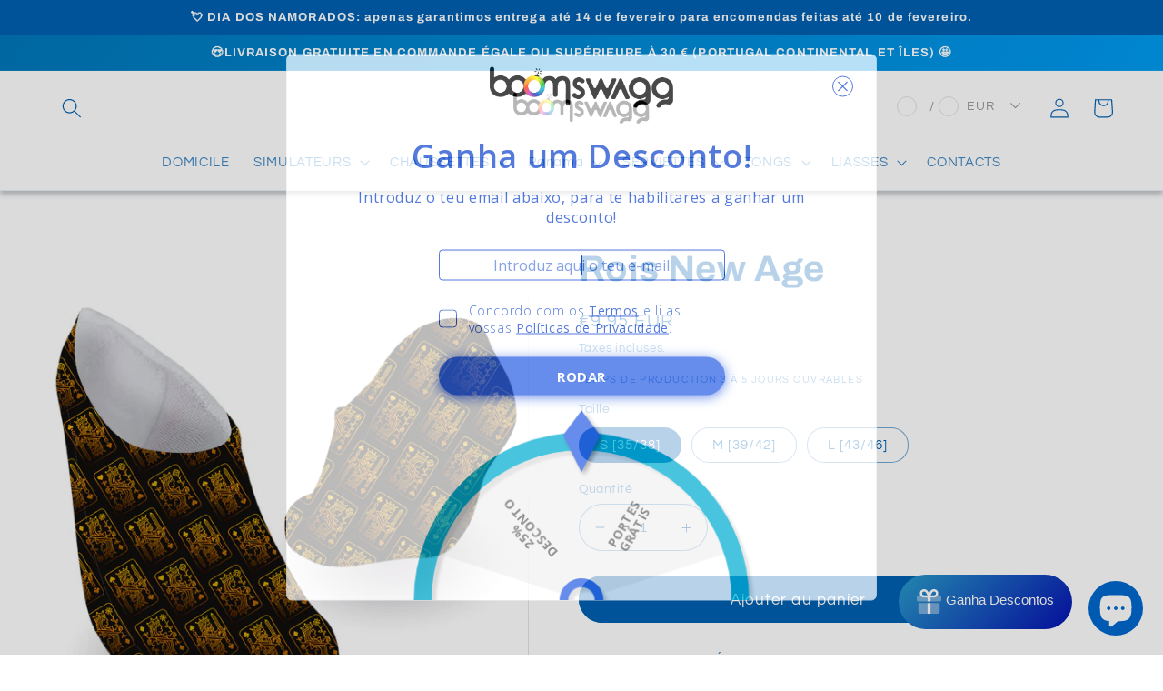

--- FILE ---
content_type: text/html; charset=utf-8
request_url: https://www.boomswagg.com/fr/products/meias-invisiveis-kings-new-age
body_size: 46280
content:
<!doctype html>
<html class="no-js" lang="fr">
  <head>
    <meta charset="utf-8">
    <meta http-equiv="X-UA-Compatible" content="IE=edge">
    <meta name="viewport" content="width=device-width,initial-scale=1">
    <meta name="theme-color" content="">
    <link rel="canonical" href="https://www.boomswagg.com/fr/products/meias-invisiveis-kings-new-age">
    <link rel="preconnect" href="https://cdn.shopify.com" crossorigin><link rel="icon" type="image/png" href="//www.boomswagg.com/cdn/shop/files/FAV.png?crop=center&height=32&v=1619085948&width=32"><link rel="preconnect" href="https://fonts.shopifycdn.com" crossorigin><title>
      Chaussettes amusantes
 &ndash; Boomswagg</title>

    
      <meta name="description" content="FONCTIONNALITÉS Tissu thermorégulateur SoftAir+ à séchage rapide. Traitement antibactérien. Élastique sur toute la chaussette pour plus de maintien. Zones d&#39;amorti continues sur les orteils et les talons. Conçu et fabriqué au Portugal. Production responsable et durable. SE SOUCIER Laver à 40º maximum et à l&#39;envers. Évi">
    

    

<meta property="og:site_name" content="Boomswagg">
<meta property="og:url" content="https://www.boomswagg.com/fr/products/meias-invisiveis-kings-new-age">
<meta property="og:title" content="Chaussettes amusantes">
<meta property="og:type" content="product">
<meta property="og:description" content="FONCTIONNALITÉS Tissu thermorégulateur SoftAir+ à séchage rapide. Traitement antibactérien. Élastique sur toute la chaussette pour plus de maintien. Zones d&#39;amorti continues sur les orteils et les talons. Conçu et fabriqué au Portugal. Production responsable et durable. SE SOUCIER Laver à 40º maximum et à l&#39;envers. Évi"><meta property="og:image" content="http://www.boomswagg.com/cdn/shop/products/NOSHOW_KINGSNEWAGE_6685bdb4-6ec4-44f3-9e97-ca485e666e4f.jpg?v=1658827037">
  <meta property="og:image:secure_url" content="https://www.boomswagg.com/cdn/shop/products/NOSHOW_KINGSNEWAGE_6685bdb4-6ec4-44f3-9e97-ca485e666e4f.jpg?v=1658827037">
  <meta property="og:image:width" content="750">
  <meta property="og:image:height" content="750"><meta property="og:price:amount" content="9,95">
  <meta property="og:price:currency" content="EUR"><meta name="twitter:card" content="summary_large_image">
<meta name="twitter:title" content="Chaussettes amusantes">
<meta name="twitter:description" content="FONCTIONNALITÉS Tissu thermorégulateur SoftAir+ à séchage rapide. Traitement antibactérien. Élastique sur toute la chaussette pour plus de maintien. Zones d&#39;amorti continues sur les orteils et les talons. Conçu et fabriqué au Portugal. Production responsable et durable. SE SOUCIER Laver à 40º maximum et à l&#39;envers. Évi">


    <script src="//www.boomswagg.com/cdn/shop/t/7/assets/global.js?v=24850326154503943211655200740" defer="defer"></script>
    <script>window.performance && window.performance.mark && window.performance.mark('shopify.content_for_header.start');</script><meta name="google-site-verification" content="W06uyNweS7wyxjlsajcEEXw10pZ2HI4cd9PcYhViN9E">
<meta id="shopify-digital-wallet" name="shopify-digital-wallet" content="/55063249090/digital_wallets/dialog">
<meta name="shopify-checkout-api-token" content="6ffef2207a8957954e99a1e2f9c86166">
<meta id="in-context-paypal-metadata" data-shop-id="55063249090" data-venmo-supported="false" data-environment="production" data-locale="fr_FR" data-paypal-v4="true" data-currency="EUR">
<link rel="alternate" hreflang="x-default" href="https://www.boomswagg.com/products/meias-invisiveis-kings-new-age">
<link rel="alternate" hreflang="pt" href="https://www.boomswagg.com/products/meias-invisiveis-kings-new-age">
<link rel="alternate" hreflang="fr" href="https://www.boomswagg.com/fr/products/meias-invisiveis-kings-new-age">
<link rel="alternate" hreflang="es" href="https://www.boomswagg.com/es/products/meias-invisiveis-kings-new-age">
<link rel="alternate" hreflang="en" href="https://www.boomswagg.com/en/products/meias-invisiveis-kings-new-age">
<link rel="alternate" hreflang="de" href="https://www.boomswagg.com/de/products/meias-invisiveis-kings-new-age">
<link rel="alternate" type="application/json+oembed" href="https://www.boomswagg.com/fr/products/meias-invisiveis-kings-new-age.oembed">
<script async="async" src="/checkouts/internal/preloads.js?locale=fr-PT"></script>
<script id="shopify-features" type="application/json">{"accessToken":"6ffef2207a8957954e99a1e2f9c86166","betas":["rich-media-storefront-analytics"],"domain":"www.boomswagg.com","predictiveSearch":true,"shopId":55063249090,"locale":"fr"}</script>
<script>var Shopify = Shopify || {};
Shopify.shop = "boomswagg.myshopify.com";
Shopify.locale = "fr";
Shopify.currency = {"active":"EUR","rate":"1.0"};
Shopify.country = "PT";
Shopify.theme = {"name":"Refresh","id":130095808706,"schema_name":"Refresh","schema_version":"1.0.0","theme_store_id":1567,"role":"main"};
Shopify.theme.handle = "null";
Shopify.theme.style = {"id":null,"handle":null};
Shopify.cdnHost = "www.boomswagg.com/cdn";
Shopify.routes = Shopify.routes || {};
Shopify.routes.root = "/fr/";</script>
<script type="module">!function(o){(o.Shopify=o.Shopify||{}).modules=!0}(window);</script>
<script>!function(o){function n(){var o=[];function n(){o.push(Array.prototype.slice.apply(arguments))}return n.q=o,n}var t=o.Shopify=o.Shopify||{};t.loadFeatures=n(),t.autoloadFeatures=n()}(window);</script>
<script id="shop-js-analytics" type="application/json">{"pageType":"product"}</script>
<script defer="defer" async type="module" src="//www.boomswagg.com/cdn/shopifycloud/shop-js/modules/v2/client.init-shop-cart-sync_DyYWCJny.fr.esm.js"></script>
<script defer="defer" async type="module" src="//www.boomswagg.com/cdn/shopifycloud/shop-js/modules/v2/chunk.common_BDBm0ZZC.esm.js"></script>
<script type="module">
  await import("//www.boomswagg.com/cdn/shopifycloud/shop-js/modules/v2/client.init-shop-cart-sync_DyYWCJny.fr.esm.js");
await import("//www.boomswagg.com/cdn/shopifycloud/shop-js/modules/v2/chunk.common_BDBm0ZZC.esm.js");

  window.Shopify.SignInWithShop?.initShopCartSync?.({"fedCMEnabled":true,"windoidEnabled":true});

</script>
<script>(function() {
  var isLoaded = false;
  function asyncLoad() {
    if (isLoaded) return;
    isLoaded = true;
    var urls = ["\/\/www.powr.io\/powr.js?powr-token=boomswagg.myshopify.com\u0026external-type=shopify\u0026shop=boomswagg.myshopify.com","https:\/\/tabs.stationmade.com\/registered-scripts\/tabs-by-station.js?shop=boomswagg.myshopify.com","https:\/\/cdn.trytadapp.com\/loader.js?shop=boomswagg.myshopify.com","https:\/\/cdn1.stamped.io\/files\/widget.min.js?shop=boomswagg.myshopify.com","https:\/\/cdn1.stamped.io\/files\/widget.min.js?shop=boomswagg.myshopify.com","https:\/\/gdprcdn.b-cdn.net\/js\/gdpr_cookie_consent.min.js?shop=boomswagg.myshopify.com","https:\/\/analyzely.gropulse.com\/js\/active.js?shop=boomswagg.myshopify.com","https:\/\/plugin.brevo.com\/integrations\/api\/automation\/script?user_connection_id=640b044e4674aa241d645f79\u0026ma-key=gigd68otisbbhwssnyh9caj9\u0026shop=boomswagg.myshopify.com","https:\/\/plugin.brevo.com\/integrations\/api\/sy\/cart_tracking\/script?ma-key=gigd68otisbbhwssnyh9caj9\u0026user_connection_id=640b044e4674aa241d645f79\u0026shop=boomswagg.myshopify.com","https:\/\/cdn.hextom.com\/js\/quickannouncementbar.js?shop=boomswagg.myshopify.com","https:\/\/fbt.kaktusapp.com\/storage\/js\/kaktus_fbt-boomswagg.myshopify.com.js?ver=67\u0026shop=boomswagg.myshopify.com"];
    for (var i = 0; i < urls.length; i++) {
      var s = document.createElement('script');
      s.type = 'text/javascript';
      s.async = true;
      s.src = urls[i];
      var x = document.getElementsByTagName('script')[0];
      x.parentNode.insertBefore(s, x);
    }
  };
  if(window.attachEvent) {
    window.attachEvent('onload', asyncLoad);
  } else {
    window.addEventListener('load', asyncLoad, false);
  }
})();</script>
<script id="__st">var __st={"a":55063249090,"offset":0,"reqid":"8d831b29-0168-496d-8aae-ae34b2927c63-1768868086","pageurl":"www.boomswagg.com\/fr\/products\/meias-invisiveis-kings-new-age","u":"2c583e78e603","p":"product","rtyp":"product","rid":7467771035842};</script>
<script>window.ShopifyPaypalV4VisibilityTracking = true;</script>
<script id="captcha-bootstrap">!function(){'use strict';const t='contact',e='account',n='new_comment',o=[[t,t],['blogs',n],['comments',n],[t,'customer']],c=[[e,'customer_login'],[e,'guest_login'],[e,'recover_customer_password'],[e,'create_customer']],r=t=>t.map((([t,e])=>`form[action*='/${t}']:not([data-nocaptcha='true']) input[name='form_type'][value='${e}']`)).join(','),a=t=>()=>t?[...document.querySelectorAll(t)].map((t=>t.form)):[];function s(){const t=[...o],e=r(t);return a(e)}const i='password',u='form_key',d=['recaptcha-v3-token','g-recaptcha-response','h-captcha-response',i],f=()=>{try{return window.sessionStorage}catch{return}},m='__shopify_v',_=t=>t.elements[u];function p(t,e,n=!1){try{const o=window.sessionStorage,c=JSON.parse(o.getItem(e)),{data:r}=function(t){const{data:e,action:n}=t;return t[m]||n?{data:e,action:n}:{data:t,action:n}}(c);for(const[e,n]of Object.entries(r))t.elements[e]&&(t.elements[e].value=n);n&&o.removeItem(e)}catch(o){console.error('form repopulation failed',{error:o})}}const l='form_type',E='cptcha';function T(t){t.dataset[E]=!0}const w=window,h=w.document,L='Shopify',v='ce_forms',y='captcha';let A=!1;((t,e)=>{const n=(g='f06e6c50-85a8-45c8-87d0-21a2b65856fe',I='https://cdn.shopify.com/shopifycloud/storefront-forms-hcaptcha/ce_storefront_forms_captcha_hcaptcha.v1.5.2.iife.js',D={infoText:'Protégé par hCaptcha',privacyText:'Confidentialité',termsText:'Conditions'},(t,e,n)=>{const o=w[L][v],c=o.bindForm;if(c)return c(t,g,e,D).then(n);var r;o.q.push([[t,g,e,D],n]),r=I,A||(h.body.append(Object.assign(h.createElement('script'),{id:'captcha-provider',async:!0,src:r})),A=!0)});var g,I,D;w[L]=w[L]||{},w[L][v]=w[L][v]||{},w[L][v].q=[],w[L][y]=w[L][y]||{},w[L][y].protect=function(t,e){n(t,void 0,e),T(t)},Object.freeze(w[L][y]),function(t,e,n,w,h,L){const[v,y,A,g]=function(t,e,n){const i=e?o:[],u=t?c:[],d=[...i,...u],f=r(d),m=r(i),_=r(d.filter((([t,e])=>n.includes(e))));return[a(f),a(m),a(_),s()]}(w,h,L),I=t=>{const e=t.target;return e instanceof HTMLFormElement?e:e&&e.form},D=t=>v().includes(t);t.addEventListener('submit',(t=>{const e=I(t);if(!e)return;const n=D(e)&&!e.dataset.hcaptchaBound&&!e.dataset.recaptchaBound,o=_(e),c=g().includes(e)&&(!o||!o.value);(n||c)&&t.preventDefault(),c&&!n&&(function(t){try{if(!f())return;!function(t){const e=f();if(!e)return;const n=_(t);if(!n)return;const o=n.value;o&&e.removeItem(o)}(t);const e=Array.from(Array(32),(()=>Math.random().toString(36)[2])).join('');!function(t,e){_(t)||t.append(Object.assign(document.createElement('input'),{type:'hidden',name:u})),t.elements[u].value=e}(t,e),function(t,e){const n=f();if(!n)return;const o=[...t.querySelectorAll(`input[type='${i}']`)].map((({name:t})=>t)),c=[...d,...o],r={};for(const[a,s]of new FormData(t).entries())c.includes(a)||(r[a]=s);n.setItem(e,JSON.stringify({[m]:1,action:t.action,data:r}))}(t,e)}catch(e){console.error('failed to persist form',e)}}(e),e.submit())}));const S=(t,e)=>{t&&!t.dataset[E]&&(n(t,e.some((e=>e===t))),T(t))};for(const o of['focusin','change'])t.addEventListener(o,(t=>{const e=I(t);D(e)&&S(e,y())}));const B=e.get('form_key'),M=e.get(l),P=B&&M;t.addEventListener('DOMContentLoaded',(()=>{const t=y();if(P)for(const e of t)e.elements[l].value===M&&p(e,B);[...new Set([...A(),...v().filter((t=>'true'===t.dataset.shopifyCaptcha))])].forEach((e=>S(e,t)))}))}(h,new URLSearchParams(w.location.search),n,t,e,['guest_login'])})(!0,!0)}();</script>
<script integrity="sha256-4kQ18oKyAcykRKYeNunJcIwy7WH5gtpwJnB7kiuLZ1E=" data-source-attribution="shopify.loadfeatures" defer="defer" src="//www.boomswagg.com/cdn/shopifycloud/storefront/assets/storefront/load_feature-a0a9edcb.js" crossorigin="anonymous"></script>
<script data-source-attribution="shopify.dynamic_checkout.dynamic.init">var Shopify=Shopify||{};Shopify.PaymentButton=Shopify.PaymentButton||{isStorefrontPortableWallets:!0,init:function(){window.Shopify.PaymentButton.init=function(){};var t=document.createElement("script");t.src="https://www.boomswagg.com/cdn/shopifycloud/portable-wallets/latest/portable-wallets.fr.js",t.type="module",document.head.appendChild(t)}};
</script>
<script data-source-attribution="shopify.dynamic_checkout.buyer_consent">
  function portableWalletsHideBuyerConsent(e){var t=document.getElementById("shopify-buyer-consent"),n=document.getElementById("shopify-subscription-policy-button");t&&n&&(t.classList.add("hidden"),t.setAttribute("aria-hidden","true"),n.removeEventListener("click",e))}function portableWalletsShowBuyerConsent(e){var t=document.getElementById("shopify-buyer-consent"),n=document.getElementById("shopify-subscription-policy-button");t&&n&&(t.classList.remove("hidden"),t.removeAttribute("aria-hidden"),n.addEventListener("click",e))}window.Shopify?.PaymentButton&&(window.Shopify.PaymentButton.hideBuyerConsent=portableWalletsHideBuyerConsent,window.Shopify.PaymentButton.showBuyerConsent=portableWalletsShowBuyerConsent);
</script>
<script data-source-attribution="shopify.dynamic_checkout.cart.bootstrap">document.addEventListener("DOMContentLoaded",(function(){function t(){return document.querySelector("shopify-accelerated-checkout-cart, shopify-accelerated-checkout")}if(t())Shopify.PaymentButton.init();else{new MutationObserver((function(e,n){t()&&(Shopify.PaymentButton.init(),n.disconnect())})).observe(document.body,{childList:!0,subtree:!0})}}));
</script>
<script id='scb4127' type='text/javascript' async='' src='https://www.boomswagg.com/cdn/shopifycloud/privacy-banner/storefront-banner.js'></script><link id="shopify-accelerated-checkout-styles" rel="stylesheet" media="screen" href="https://www.boomswagg.com/cdn/shopifycloud/portable-wallets/latest/accelerated-checkout-backwards-compat.css" crossorigin="anonymous">
<style id="shopify-accelerated-checkout-cart">
        #shopify-buyer-consent {
  margin-top: 1em;
  display: inline-block;
  width: 100%;
}

#shopify-buyer-consent.hidden {
  display: none;
}

#shopify-subscription-policy-button {
  background: none;
  border: none;
  padding: 0;
  text-decoration: underline;
  font-size: inherit;
  cursor: pointer;
}

#shopify-subscription-policy-button::before {
  box-shadow: none;
}

      </style>
<script id="sections-script" data-sections="product-recommendations,header,footer" defer="defer" src="//www.boomswagg.com/cdn/shop/t/7/compiled_assets/scripts.js?2704"></script>
<script>window.performance && window.performance.mark && window.performance.mark('shopify.content_for_header.end');</script>


    <style data-shopify>
      @font-face {
  font-family: Questrial;
  font-weight: 400;
  font-style: normal;
  font-display: swap;
  src: url("//www.boomswagg.com/cdn/fonts/questrial/questrial_n4.66abac5d8209a647b4bf8089b0451928ef144c07.woff2") format("woff2"),
       url("//www.boomswagg.com/cdn/fonts/questrial/questrial_n4.e86c53e77682db9bf4b0ee2dd71f214dc16adda4.woff") format("woff");
}

      
      
      
      @font-face {
  font-family: Archivo;
  font-weight: 700;
  font-style: normal;
  font-display: swap;
  src: url("//www.boomswagg.com/cdn/fonts/archivo/archivo_n7.651b020b3543640c100112be6f1c1b8e816c7f13.woff2") format("woff2"),
       url("//www.boomswagg.com/cdn/fonts/archivo/archivo_n7.7e9106d320e6594976a7dcb57957f3e712e83c96.woff") format("woff");
}


      :root {
        --font-body-family: Questrial, sans-serif;
        --font-body-style: normal;
        --font-body-weight: 400;
        --font-body-weight-bold: 700;

        --font-heading-family: Archivo, sans-serif;
        --font-heading-style: normal;
        --font-heading-weight: 700;

        --font-body-scale: 1.1;
        --font-heading-scale: 0.9090909090909091;

        --color-base-text: 0, 97, 178;
        --color-shadow: 0, 97, 178;
        --color-base-background-1: 255, 255, 255;
        --color-base-background-2: 255, 255, 255;
        --color-base-solid-button-labels: 255, 255, 255;
        --color-base-outline-button-labels: 0, 97, 178;
        --color-base-accent-1: 0, 97, 178;
        --color-base-accent-2: 53, 52, 52;
        --payment-terms-background-color: #ffffff;

        --gradient-base-background-1: #ffffff;
        --gradient-base-background-2: #FFFFFF;
        --gradient-base-accent-1: linear-gradient(296deg, rgba(0, 164, 255, 1), rgba(0, 121, 188, 1) 98%);
        --gradient-base-accent-2: #353434;

        --media-padding: px;
        --media-border-opacity: 0.1;
        --media-border-width: 0px;
        --media-radius: 20px;
        --media-shadow-opacity: 0.0;
        --media-shadow-horizontal-offset: 0px;
        --media-shadow-vertical-offset: 4px;
        --media-shadow-blur-radius: 5px;
        --media-shadow-visible: 0;

        --page-width: 120rem;
        --page-width-margin: 0rem;

        --card-image-padding: 1.6rem;
        --card-corner-radius: 2.0rem;
        --card-text-alignment: left;
        --card-border-width: 0.1rem;
        --card-border-opacity: 0.2;
        --card-shadow-opacity: 0.05;
        --card-shadow-horizontal-offset: 0.0rem;
        --card-shadow-vertical-offset: 0.4rem;
        --card-shadow-blur-radius: 2.0rem;

        --badge-corner-radius: 0.4rem;

        --popup-border-width: 1px;
        --popup-border-opacity: 0.1;
        --popup-corner-radius: 18px;
        --popup-shadow-opacity: 0.0;
        --popup-shadow-horizontal-offset: 0px;
        --popup-shadow-vertical-offset: 4px;
        --popup-shadow-blur-radius: 5px;

        --drawer-border-width: 0px;
        --drawer-border-opacity: 0.1;
        --drawer-shadow-opacity: 0.0;
        --drawer-shadow-horizontal-offset: 0px;
        --drawer-shadow-vertical-offset: 4px;
        --drawer-shadow-blur-radius: 5px;

        --spacing-sections-desktop: 0px;
        --spacing-sections-mobile: 0px;

        --grid-desktop-vertical-spacing: 28px;
        --grid-desktop-horizontal-spacing: 28px;
        --grid-mobile-vertical-spacing: 14px;
        --grid-mobile-horizontal-spacing: 14px;

        --text-boxes-border-opacity: 0.1;
        --text-boxes-border-width: 0px;
        --text-boxes-radius: 20px;
        --text-boxes-shadow-opacity: 0.0;
        --text-boxes-shadow-horizontal-offset: 0px;
        --text-boxes-shadow-vertical-offset: 4px;
        --text-boxes-shadow-blur-radius: 5px;

        --buttons-radius: 40px;
        --buttons-radius-outset: 41px;
        --buttons-border-width: 1px;
        --buttons-border-opacity: 1.0;
        --buttons-shadow-opacity: 0.0;
        --buttons-shadow-horizontal-offset: 0px;
        --buttons-shadow-vertical-offset: 4px;
        --buttons-shadow-blur-radius: 5px;
        --buttons-border-offset: 0.3px;

        --inputs-radius: 26px;
        --inputs-border-width: 1px;
        --inputs-border-opacity: 0.55;
        --inputs-shadow-opacity: 0.0;
        --inputs-shadow-horizontal-offset: 0px;
        --inputs-margin-offset: 0px;
        --inputs-shadow-vertical-offset: 4px;
        --inputs-shadow-blur-radius: 5px;
        --inputs-radius-outset: 27px;

        --variant-pills-radius: 40px;
        --variant-pills-border-width: 1px;
        --variant-pills-border-opacity: 0.55;
        --variant-pills-shadow-opacity: 0.0;
        --variant-pills-shadow-horizontal-offset: 0px;
        --variant-pills-shadow-vertical-offset: 4px;
        --variant-pills-shadow-blur-radius: 5px;
      }

      *,
      *::before,
      *::after {
        box-sizing: inherit;
      }

      html {
        box-sizing: border-box;
        font-size: calc(var(--font-body-scale) * 62.5%);
        height: 100%;
      }

      body {
        display: grid;
        grid-template-rows: auto auto 1fr auto;
        grid-template-columns: 100%;
        min-height: 100%;
        margin: 0;
        font-size: 1.5rem;
        letter-spacing: 0.06rem;
        line-height: calc(1 + 0.8 / var(--font-body-scale));
        font-family: var(--font-body-family);
        font-style: var(--font-body-style);
        font-weight: var(--font-body-weight);
      }

      @media screen and (min-width: 750px) {
        body {
          font-size: 1.6rem;
        }
      }
    </style>

    <link href="//www.boomswagg.com/cdn/shop/t/7/assets/base.css?v=92131244567746424961674042046" rel="stylesheet" type="text/css" media="all" />
<link rel="preload" as="font" href="//www.boomswagg.com/cdn/fonts/questrial/questrial_n4.66abac5d8209a647b4bf8089b0451928ef144c07.woff2" type="font/woff2" crossorigin><link rel="preload" as="font" href="//www.boomswagg.com/cdn/fonts/archivo/archivo_n7.651b020b3543640c100112be6f1c1b8e816c7f13.woff2" type="font/woff2" crossorigin><link
        rel="stylesheet"
        href="//www.boomswagg.com/cdn/shop/t/7/assets/component-predictive-search.css?v=165644661289088488651655200735"
        media="print"
        onload="this.media='all'"
      ><script>
      document.documentElement.className = document.documentElement.className.replace('no-js', 'js');
      if (Shopify.designMode) {
        document.documentElement.classList.add('shopify-design-mode');
      }
    </script>

    <script src="//www.boomswagg.com/cdn/shop/t/7/assets/bss-file-configdata.js?v=166883651624256319401661273046" type="text/javascript"></script><script>
              if (typeof BSS_PL == 'undefined') {
                  var BSS_PL = {};
              }
              
              var bssPlApiServer = "https://product-labels-pro.bsscommerce.com";
              BSS_PL.customerTags = 'null';
              BSS_PL.configData = configDatas;
              BSS_PL.storeId = 16262;
              BSS_PL.currentPlan = "free";
              BSS_PL.storeIdCustomOld = "10678";
              BSS_PL.storeIdOldWIthPriority = "12200";
              BSS_PL.apiServerProduction = "https://product-labels-pro.bsscommerce.com";
              
              </script>
          <style>
.homepage-slideshow .slick-slide .bss_pl_img {
    visibility: hidden !important;
}
</style><script>function fixBugForStores($, BSS_PL, parent, page, htmlLabel) { return false;}</script>
    <link rel="dns-prefetch" href="https://cdn.secomapp.com/">
<link rel="dns-prefetch" href="https://ajax.googleapis.com/">
<link rel="dns-prefetch" href="https://cdnjs.cloudflare.com/">
<link rel="preload" as="stylesheet" href="//www.boomswagg.com/cdn/shop/t/7/assets/sca-pp.css?v=178374312540912810101671037912">

<link rel="stylesheet" href="//www.boomswagg.com/cdn/shop/t/7/assets/sca-pp.css?v=178374312540912810101671037912">
 <script>
  
  SCAPPShop = {};
    
  </script>

    <!--
      ##### GOOGLE ADS #######################################################################################################
    -->
    <!-- Global site tag (gtag.js) - Google Ads: ********* -->
    <script async src="https://www.googletagmanager.com/gtag/js?id=AW-*********"></script>
    <script>
      window.dataLayer = window.dataLayer || [];
      function gtag() {
          dataLayer.push(arguments);
      }
      gtag("js", new Date());
      gtag("config", "AW-*********");
    </script>

    <!-- Event snippet for Vendas conversion page -->
    
    <!--
      ##### CLARITY #######################################################################################################
    -->
    <script type="text/javascript">
    (function(c,l,a,r,i,t,y){
        c[a]=c[a]||function(){(c[a].q=c[a].q||[]).push(arguments)};
        t=l.createElement(r);t.async=1;t.src="https://www.clarity.ms/tag/"+i;
        y=l.getElementsByTagName(r)[0];y.parentNode.insertBefore(t,y);
    })(window, document, "clarity", "script", "lquyvdipcq");
</script>
  <script src="//www.boomswagg.com/cdn/shop/t/7/assets/flagBs.js?v=119002448183918949901705670383" async="async"></script>
<script>
    let es_lan_s = 'es_default_fr';
    let es_lan_j = {"es_default":{"is_enabled":"0","content_html":"\u003cp\u003e\u003cspan style=\"color: rgba(0,0,0,0.85);background-color: rgb(255,255,255);font-size: 14px;font-family: -apple-system, BlinkMacSystemFont, \"Segoe UI\", Roboto, Oxygen, Ubuntu, Cantarell, \"Fira Sans\", \"Droid Sans\", \"Helvetica Neue\", sans-serif;\"\u003e🚚\u003c\/span\u003e  Data de entrega estimada \u003cstrong\u003e{delivery_date_min} - {delivery_date_max}\u003c\/strong\u003e\u003c\/p\u003e","position":"0,0,0,0","date_filer":"","date_lang":"pt","determine_template_id":1,"deliveryTime":"3,8","weekday":"1,1,1,1,1,1,1","cart_l":"Estimated between","cart_date_t":0,"collection_l":"Arrives","mode":5,"i_s_cart":false,"i_s_collection":false,"i_s_p_c":false,"is_show_country":false,"is_country_info_status":1,"is_country_info":"Currently we do not ship to {country}, click to check our delivery zones","t_align":"left;","ts":{"it_h":0,"it_m":0,"it_f":0,"it_z":"0"},"calendar":{"m_abbreviation":["Janeiro","Fevereiro","Março","Abril","Maio","Junho","Julho","Agosto","Setembro","Outubro","Novembro","Dezembro"],"c_abbreviation":["Segunda","Terça","Quarta","Quinta","Sexta","Sábado","Domingo"],"m_full_text":["Janeiro","Fevereiro","Março","Abril","Maio","Junho","Julho","Agosto","Setembro","Outubro","Novembro","Dezembro"],"c_full_text":["Segunda-feira","Terça-feira","Quarta-feira","Quinta-feira","Sexta-feira","Sábado","Domingo"]},"timeformats":["hora","minuto","segundo ","hora","minuto","segundo","hora","minuto","segundo","H","M","S"],"o_f_s_content":""}};
    let es_lan = es_lan_j[es_lan_s];

    let  es_sd = {"is_enabled":"0","content_html":"\u003cp\u003e\u003cspan style=\"color: rgba(0,0,0,0.85);background-color: rgb(255,255,255);font-size: 14px;font-family: -apple-system, BlinkMacSystemFont, \"Segoe UI\", Roboto, Oxygen, Ubuntu, Cantarell, \"Fira Sans\", \"Droid Sans\", \"Helvetica Neue\", sans-serif;\"\u003e🚚\u003c\/span\u003e  Data de entrega estimada \u003cstrong\u003e{delivery_date_min} - {delivery_date_max}\u003c\/strong\u003e\u003c\/p\u003e","position":"0,0,0,0","date_filer":"","date_lang":"pt","determine_template_id":1,"deliveryTime":"3,8","weekday":"1,1,1,1,1,1,1","cart_l":"Estimated between","cart_date_t":0,"collection_l":"Arrives","mode":5,"i_s_cart":false,"i_s_collection":false,"i_s_p_c":false,"is_show_country":false,"is_country_info_status":1,"is_country_info":"Currently we do not ship to {country}, click to check our delivery zones","t_align":"left;","ts":{"it_h":0,"it_m":0,"it_f":0,"it_z":"0"},"calendar":{"m_abbreviation":["Janeiro","Fevereiro","Março","Abril","Maio","Junho","Julho","Agosto","Setembro","Outubro","Novembro","Dezembro"],"c_abbreviation":["Segunda","Terça","Quarta","Quinta","Sexta","Sábado","Domingo"],"m_full_text":["Janeiro","Fevereiro","Março","Abril","Maio","Junho","Julho","Agosto","Setembro","Outubro","Novembro","Dezembro"],"c_full_text":["Segunda-feira","Terça-feira","Quarta-feira","Quinta-feira","Sexta-feira","Sábado","Domingo"]},"timeformats":["hora","minuto","segundo ","hora","minuto","segundo","hora","minuto","segundo","H","M","S"],"o_f_s_content":""};

    let es_pd = '';
    
</script>
 <!-- BEGIN app block: shopify://apps/analyzely-google-analytics-4/blocks/analyzely/b3a3a697-6f42-4507-a5ae-c447f6da2c9d -->

  <!-- Global site tag (gtag.js) - Google Analytics -->
  <script
    async
    src="https://www.googletagmanager.com/gtag/js?id=G-CPWGEL509X&l=analyzelyDataLayer"
  ></script>
  <script>
    // save analyzely data to session storage if available
    sessionStorage.setItem('groPulseAnalyzelyData', JSON.stringify({"googleAccount":{"selectedAccount":"229327393","selectedProperty":"315850604"},"selectedDataLayer":[],"isTaxAdded":false,"isShippingAdded":false,"isManually":false,"_id":"63cf1b1a00de737fe666bdc4","shopName":"boomswagg.myshopify.com","__v":0,"analyticsVersion":"ga4","createdAt":"2023-01-23T23:41:14.917Z","isECActive":false,"measurementId":"G-CPWGEL509X","updatedAt":"2023-01-23T23:41:29.683Z"}));

    const isGroPulseAnalyzelyWebPixelLoaded = Boolean(sessionStorage.getItem("isGroPulseAnalyzelyWebPixelLoaded"));

    window.analyzelyDataLayer = window.analyzelyDataLayer || [];
    function analyzelyGtag() {
      analyzelyDataLayer.push(arguments);
    }

    window.Shopify.loadFeatures([
      {
        name: "consent-tracking-api",
        version: "0.1"
      }
    ], (error) => {
      if (error) {
        throw error;
      }

      const analyzelyTrackingConsentStatus = null;

      if(!analyzelyTrackingConsentStatus){
        const event = new Event("analyzely_consent_set");
        window.dispatchEvent(event);
        return;
      }

      const isTrackingConsentGiven = Shopify.customerPrivacy.userCanBeTracked();
      if (isTrackingConsentGiven) {
        analyzelyGtag('consent', 'default', {
          'ad_storage': 'granted',
          'ad_user_data': 'granted',
          'ad_personalization': 'granted',
          'analytics_storage': 'granted'
        });
      }
      else{
        analyzelyGtag('consent', 'default', {
          'ad_storage': 'denied',
          'ad_user_data': 'denied',
          'ad_personalization': 'denied',
          'analytics_storage': 'denied'
        });
      }
      document.addEventListener("visitorConsentCollected", (event) => {
      if(event.detail.analyticsAllowed) {
        analyzelyGtag('consent', 'update', {
          'ad_storage': 'granted',
          'ad_user_data': 'granted',
          'ad_personalization': 'granted',
          'analytics_storage': 'granted'
        });
      }
      else {
        analyzelyGtag('consent', 'update', {
          'ad_storage': 'denied',
          'ad_user_data': 'denied',
          'ad_personalization': 'denied',
          'analytics_storage': 'denied'
        });
      }
      });
      const event = new Event("analyzely_consent_set");
      window.dispatchEvent(event);
    });

    window.addEventListener("analyzely_consent_set", () => {
      analyzelyGtag('js', new Date());
      analyzelyGtag('config', 'G-CPWGEL509X');const startEvent = new Event("analyzely_start_tracking");
      if (document.readyState === "complete") {
        window.dispatchEvent(startEvent);
      } else {
        window.addEventListener("load", () => window.dispatchEvent(startEvent));
      }
    })
  </script>

  <script>
    window.analyzelyGtag = window.analyzelyGtag || function () {};
  </script>

    
  



<!-- END app block --><!-- BEGIN app block: shopify://apps/tabs-studio/blocks/global_embed_block/19980fb9-f2ca-4ada-ad36-c0364c3318b8 -->
<style id="tabs-by-station-custom-styles">
  .station-tabs .station-tabs-content-inner{border-color:#e1e1e1 !important;padding:22px 0 0 !important;border-width:2px 0 0 !important;text-align:left !important;}.station-tabs.mod-full-width .station-tabs-content-inner, .station-tabs .station-tabs-tabset.mod-vertical .station-tabs-content-inner{border-color:transparent !important;padding:0 !important;border-width:0 !important;margin:24px 0 18px !important;}.station-tabs .station-tabs-tabcontent{border-color:#e1e1e1 !important;padding:22px 0 0 !important;border-width:2px 0 0 !important;text-align:left !important;}.station-tabs.mod-full-width .station-tabs-tabcontent, .station-tabs .station-tabs-tabset.mod-vertical .station-tabs-tabcontent{border-color:transparent !important;padding:0 !important;border-width:0 !important;margin:24px 0 18px !important;}.station-tabs .station-tabs-link{margin:8px 26px -2px 0 !important;border-width:0 0 2px 0 !important;padding:8px 12px !important;border-color:transparent !important;font-weight:500 !important;color:#00009A !important;font-size:0.75em !important;}.station-tabs.mod-full-width .station-tabs-link, .station-tabs .station-tabs-tabset.mod-vertical .station-tabs-link{margin:0 !important;padding:14px 0 !important;border-color:#a1a1aa !important;}.station-tabs .station-tabs-tab{margin:8px 26px -2px 0 !important;border-width:0 0 2px 0 !important;padding:8px 12px !important;border-color:transparent !important;font-weight:500 !important;color:#00009A !important;font-size:0.75em !important;}.station-tabs.mod-full-width .station-tabs-tab, .station-tabs .station-tabs-tabset.mod-vertical .station-tabs-tab{margin:0 !important;padding:14px 0 !important;border-color:#a1a1aa !important;}.station-tabs .station-tabs-link.is-active{border-color:currentColor !important;color:currentColor !important;}.station-tabs.mod-full-width .station-tabs-link.is-active, .station-tabs .station-tabs-tabset.mod-vertical .station-tabs-link.is-active{border-color:currentColor !important;border-width:0 0 2px !important;}.station-tabs .station-tabs-tab.is-active{border-color:currentColor !important;color:currentColor !important;}.station-tabs.mod-full-width .station-tabs-tab.is-active, .station-tabs .station-tabs-tabset.mod-vertical .station-tabs-tab.is-active{border-color:currentColor !important;border-width:0 0 2px !important;}.station-tabs .station-tabs-content-inner > :first-child{margin-top:0 !important;}.station-tabs .station-tabs-tabcontent > :first-child{margin-top:0 !important;}.station-tabs .station-tabs-content-inner > :last-child{margin-bottom:0 !important;}.station-tabs .station-tabs-tabcontent > :last-child{margin-bottom:0 !important;}.station-tabs .station-tabs-link:last-of-type{margin:8px 0 -2px 0 !important;}.station-tabs.mod-full-width .station-tabs-link:last-of-type, .station-tabs .station-tabs-tabset.mod-vertical .station-tabs-link:last-of-type{margin:0 !important;}.station-tabs .station-tabs-tabtitle:last-of-type .station-tabs-tab{margin:8px 0 -2px 0 !important;}.station-tabs.mod-full-width .station-tabs-tabtitle:last-of-type .station-tabs-tab, .station-tabs .station-tabs-tabset.mod-vertical .station-tabs-tabtitle:last-of-type .station-tabs-tab{margin:0 !important;}[data-station-tabs-app] .station-tabs{margin:-16px 0 0 !important;}.station-tabs.mod-full-width , .station-tabs .station-tabs-tabset.mod-vertical {margin:0 !important;}.station-tabs .station-tabs-tabset{margin:-16px 0 0 !important;}.station-tabs.mod-full-width .station-tabs-tabset, .station-tabs .station-tabs-tabset.mod-vertical .station-tabs-tabset{margin:0 !important;}.station-tabs .station-tabs-link:hover{border-color:currentColor !important;color:#009CFD !important;}.station-tabs.mod-full-width .station-tabs-link:hover, .station-tabs .station-tabs-tabset.mod-vertical .station-tabs-link:hover{border-color:currentColor !important;}.station-tabs .station-tabs-link.is-active:hover{border-color:currentColor !important;color:#009CFD !important;}.station-tabs.mod-full-width .station-tabs-link.is-active:hover, .station-tabs .station-tabs-tabset.mod-vertical .station-tabs-link.is-active:hover{border-color:currentColor !important;}.station-tabs .station-tabs-tab:hover{border-color:currentColor !important;color:#009CFD !important;}.station-tabs.mod-full-width .station-tabs-tab:hover, .station-tabs .station-tabs-tabset.mod-vertical .station-tabs-tab:hover{border-color:currentColor !important;}.station-tabs .station-tabs-tab.is-active:hover{border-color:currentColor !important;color:#009CFD !important;}.station-tabs.mod-full-width .station-tabs-tab.is-active:hover, .station-tabs .station-tabs-tabset.mod-vertical .station-tabs-tab.is-active:hover{border-color:currentColor !important;}
  
</style>

<script id="station-tabs-data-json" type="application/json">{
  "globalAbove": "\u003cp\u003e\u0026nbsp;\u003c\/p\u003e\n\u003cp\u003e\u0026nbsp;\u003c\/p\u003e",
  "globalBelow": null,
  "proTabsHTML": "",
  "productTitle": "Rois New Age",
  "productDescription": "\u003cp data-mce-fragment=\"1\"\u003e FONCTIONNALITÉS\u003cbr\u003e\u003c\/p\u003e\n\n\u003cp data-mce-fragment=\"1\"\u003e\u003cspan data-mce-fragment=\"1\"\u003eTissu thermorégulateur SoftAir+ à séchage rapide.\u003c\/span\u003e \u003cbr data-mce-fragment=\"1\"\u003e\u003cspan data-mce-fragment=\"1\"\u003eTraitement antibactérien.\u003c\/span\u003e\u003cbr data-mce-fragment=\"1\"\u003e \u003cspan data-mce-fragment=\"1\"\u003eÉlastique sur toute la chaussette pour plus de maintien.\u003c\/span\u003e\u003cbr data-mce-fragment=\"1\"\u003e \u003cspan data-mce-fragment=\"1\"\u003eZones d'amorti continues sur les orteils et les talons.\u003c\/span\u003e\u003cbr data-mce-fragment=\"1\"\u003e \u003cspan data-mce-fragment=\"1\"\u003eConçu et fabriqué au Portugal.\u003c\/span\u003e\u003cbr data-mce-fragment=\"1\"\u003e \u003cspan data-mce-fragment=\"1\"\u003eProduction responsable et durable.\u003c\/span\u003e\u003c\/p\u003e\n\n\u003ch4 data-mce-fragment=\"1\"\u003e\u003cspan data-mce-fragment=\"1\"\u003eSE SOUCIER\u003c\/span\u003e\u003c\/h4\u003e\n\n\u003cp\u003e\u003cspan data-mce-fragment=\"1\"\u003eLaver à 40º maximum et à l'envers.\u003c\/span\u003e\u003cbr\u003e \u003cspan data-mce-fragment=\"1\"\u003eÉvitez le sèche-linge.\u003c\/span\u003e\u003cbr\u003e \u003cspan data-mce-fragment=\"1\"\u003eNe pas repasser.\u003c\/span\u003e\u003c\/p\u003e\n\n\u003ch4 data-mce-fragment=\"1\"\u003e\u003cspan data-mce-fragment=\"1\"\u003eGUIDE DES TAILLES\u003c\/span\u003e\u003c\/h4\u003e\n\n\u003ctable data-mce-fragment=\"1\"\u003e\n\n\u003cthead data-mce-fragment=\"1\"\u003e\n\n\u003ctr data-mce-fragment=\"1\"\u003e\n\n\u003cth data-mce-fragment=\"1\"\u003eTAILLES\u003c\/th\u003e\n\n\u003cth data-mce-fragment=\"1\"\u003es\u003c\/th\u003e\n\n\u003cth data-mce-fragment=\"1\"\u003eM\u003c\/th\u003e\n\n\u003cth data-mce-fragment=\"1\"\u003eL \u003c\/th\u003e\n\n\n\u003c\/tr\u003e\n\n\n\u003c\/thead\u003e\n\n\u003ctbody data-mce-fragment=\"1\"\u003e\n\n\u003ctr data-mce-fragment=\"1\"\u003e\n\n\u003ctd data-mce-fragment=\"1\"\u003eje\u003c\/td\u003e\n\n\u003ctd data-mce-fragment=\"1\"\u003e35 - 38\u003c\/td\u003e\n\n\u003ctd data-mce-fragment=\"1\"\u003e39 - 41\u003c\/td\u003e\n\n\u003ctd data-mce-fragment=\"1\"\u003e42 - 45\u003c\/td\u003e\n\n\n\u003c\/tr\u003e\n\n\u003ctr data-mce-fragment=\"1\"\u003e\n\n\u003ctd data-mce-fragment=\"1\"\u003eROYAUME-UNI\u003c\/td\u003e\n\n\u003ctd data-mce-fragment=\"1\"\u003e2 - 5,5\u003c\/td\u003e\n\n\u003ctd data-mce-fragment=\"1\"\u003e5,5 - 7,5\u003c\/td\u003e\n\n\u003ctd data-mce-fragment=\"1\"\u003e8,5 - 11,5\u003c\/td\u003e\n\n\n\u003c\/tr\u003e\n\n\u003ctr data-mce-fragment=\"1\"\u003e\n\n\u003ctd data-mce-fragment=\"1\"\u003eNOUS\u003c\/td\u003e\n\n\u003ctd data-mce-fragment=\"1\"\u003e4 - 5,5\u003c\/td\u003e\n\n\u003ctd data-mce-fragment=\"1\"\u003e6 - 8\u003c\/td\u003e\n\n\u003ctd data-mce-fragment=\"1\"\u003e9 - 12\u003c\/td\u003e\n\n\n\u003c\/tr\u003e\n\n\n\u003c\/tbody\u003e\n\n\n\u003c\/table\u003e\n\n\u003cp data-mce-fragment=\"1\"\u003e\u003c\/p\u003e\n\n\u003ch4 data-mce-fragment=\"1\"\u003e\u003cspan data-mce-fragment=\"1\"\u003eEXPÉDITION\u003c\/span\u003e\u003c\/h4\u003e\n\n \u003cp\u003e\u003cspan\u003ePortugal continental 2\/3 jours.\u003c\/span\u003e\u003cspan\u003e\u003c\/span\u003e\u003cbr\u003e \u003cspan\u003eIles 3\/6 jours.\u003c\/span\u003e\u003cspan\u003e\u003c\/span\u003e\u003cbr\u003e \u003cspan\u003eEurope 3\/6 jours.\u003c\/span\u003e\u003c\/p\u003e\n\n\u003cstyle\u003e\u003c!--\u003cspan class='notranslate'\u003e\n\u003c\/span\u003etable {\u003cspan class='notranslate'\u003e\n\u003c\/span\u003e   border-collapse: collapse;\u003cspan class='notranslate'\u003e\n\u003c\/span\u003e   width: 100%;\u003cspan class='notranslate'\u003e\n\u003c\/span\u003e}\u003cspan class='notranslate'\u003e\n\u003c\/span\u003e\u003cspan class='notranslate'\u003e\n\u003c\/span\u003eth, td {\u003cspan class='notranslate'\u003e\n\u003c\/span\u003e  padding: 8px;\u003cspan class='notranslate'\u003e\n\u003c\/span\u003e  text-align: left;\u003cspan class='notranslate'\u003e\n\u003c\/span\u003e  border-bottom: 1px solid #ddd;\u003cspan class='notranslate'\u003e\n\u003c\/span\u003e}\u003cspan class='notranslate'\u003e\n\u003c\/span\u003e\u003cspan class='notranslate'\u003e\n\u003c\/span\u003eth{\u003cspan class='notranslate'\u003e\n\u003c\/span\u003ecolor: #d82323;\u003cspan class='notranslate'\u003e\n\u003c\/span\u003etext-transform: uppercase;\u003cspan class='notranslate'\u003e\n\u003c\/span\u003e}\u003cspan class='notranslate'\u003e\n\u003c\/span\u003e\u003cspan class='notranslate'\u003e\n\u003c\/span\u003etr:hover {background-color:#f5f5f5;}\u003cspan class='notranslate'\u003e\n\u003c\/span\u003e--\u003e\u003c\/style\u003e",
  "icons": []
}</script>

<script>
  document.documentElement.classList.add('tabsst-loading');
  document.addEventListener('stationTabsLegacyAPILoaded', function(e) {
    e.detail.isLegacy = true;
    });

  document.addEventListener('stationTabsAPIReady', function(e) {
    var Tabs = e.detail;

    if (Tabs.appSettings) {
      Tabs.appSettings = {"default_tab":false,"default_tab_title":"Description","show_stop_element":true,"layout":"horizontal","layout_breakpoint":768,"deep_links":true,"clean_content_level":"basic_tags","open_first_tab":false,"allow_multiple_open":false,"remove_empty_tabs":null,"default_tab_translations":null,"start_tab_element":"h4"};
      Tabs.appSettings = {lang: 'fr'};

      Tabs.appSettings = {
        indicatorType: "chevrons",
        indicatorPlacement: "after"
      };
    }

    if (Tabs.isLegacy) { return; }
          Tabs.init(null, {
            initializeDescription: true,
            fallback: true
          });
  });

  
</script>

<svg style="display:none" aria-hidden="true">
  <defs>
    
  </defs>
</svg>

<!-- END app block --><!-- BEGIN app block: shopify://apps/yeps/blocks/yeps/e514c124-b6d8-42cf-8001-0defa550f08e --><script>
window.YepsID = '018d6a7f-287c-7ea0-bc4a-32b12a525cd5';

window.YepsData = {"campaigns":[],"hacks":{}};
window.YepsActive = true;
window.YepsIsolate = true;
window.YepsMigrated = false;

window.YepsContext = {
  locale: 'fr',
  marketId: '1595998402',
  currency: 'EUR',
  pageType: 'product',
  productId: '7467771035842',
  
  
  
  
  
};
</script>


<!-- END app block --><!-- BEGIN app block: shopify://apps/pro-warnings-notifications/blocks/app-embed/1c175268-b703-49c5-93a2-b91bb721356a -->
<!-- END app block --><script src="https://cdn.shopify.com/extensions/019bc76a-106b-751f-9c25-43ddd98bfc27/tabs-studio-27/assets/s3340b1d9cf54.js" type="text/javascript" defer="defer"></script>
<link href="https://cdn.shopify.com/extensions/019bc76a-106b-751f-9c25-43ddd98bfc27/tabs-studio-27/assets/ccf2dff1a1a65.css" rel="stylesheet" type="text/css" media="all">
<script src="https://cdn.shopify.com/extensions/019a9621-10ce-7d30-abcd-7c4882d6a9b8/yepsng-widget-63/assets/yeps.js" type="text/javascript" defer="defer"></script>
<link href="https://cdn.shopify.com/extensions/019a9621-10ce-7d30-abcd-7c4882d6a9b8/yepsng-widget-63/assets/yeps.css" rel="stylesheet" type="text/css" media="all">
<script src="https://cdn.shopify.com/extensions/019ac357-9c99-7419-b30b-37f8db9e37f2/etranslate-243/assets/floating-selector.js" type="text/javascript" defer="defer"></script>
<script src="https://cdn.shopify.com/extensions/019bd68a-b85d-7cb9-a3f9-fa27f59009b4/kickflip-shopify-connector-471/assets/customizer.js" type="text/javascript" defer="defer"></script>
<link href="https://cdn.shopify.com/extensions/019bd68a-b85d-7cb9-a3f9-fa27f59009b4/kickflip-shopify-connector-471/assets/customizer.css" rel="stylesheet" type="text/css" media="all">
<script src="https://cdn.shopify.com/extensions/01998656-db2d-76e9-a9a7-5f23527e7680/product-warnings-app-8/assets/product-warnings.v1.9.0.min.js" type="text/javascript" defer="defer"></script>
<script src="https://cdn.shopify.com/extensions/e4b3a77b-20c9-4161-b1bb-deb87046128d/inbox-1253/assets/inbox-chat-loader.js" type="text/javascript" defer="defer"></script>
<link href="https://monorail-edge.shopifysvc.com" rel="dns-prefetch">
<script>(function(){if ("sendBeacon" in navigator && "performance" in window) {try {var session_token_from_headers = performance.getEntriesByType('navigation')[0].serverTiming.find(x => x.name == '_s').description;} catch {var session_token_from_headers = undefined;}var session_cookie_matches = document.cookie.match(/_shopify_s=([^;]*)/);var session_token_from_cookie = session_cookie_matches && session_cookie_matches.length === 2 ? session_cookie_matches[1] : "";var session_token = session_token_from_headers || session_token_from_cookie || "";function handle_abandonment_event(e) {var entries = performance.getEntries().filter(function(entry) {return /monorail-edge.shopifysvc.com/.test(entry.name);});if (!window.abandonment_tracked && entries.length === 0) {window.abandonment_tracked = true;var currentMs = Date.now();var navigation_start = performance.timing.navigationStart;var payload = {shop_id: 55063249090,url: window.location.href,navigation_start,duration: currentMs - navigation_start,session_token,page_type: "product"};window.navigator.sendBeacon("https://monorail-edge.shopifysvc.com/v1/produce", JSON.stringify({schema_id: "online_store_buyer_site_abandonment/1.1",payload: payload,metadata: {event_created_at_ms: currentMs,event_sent_at_ms: currentMs}}));}}window.addEventListener('pagehide', handle_abandonment_event);}}());</script>
<script id="web-pixels-manager-setup">(function e(e,d,r,n,o){if(void 0===o&&(o={}),!Boolean(null===(a=null===(i=window.Shopify)||void 0===i?void 0:i.analytics)||void 0===a?void 0:a.replayQueue)){var i,a;window.Shopify=window.Shopify||{};var t=window.Shopify;t.analytics=t.analytics||{};var s=t.analytics;s.replayQueue=[],s.publish=function(e,d,r){return s.replayQueue.push([e,d,r]),!0};try{self.performance.mark("wpm:start")}catch(e){}var l=function(){var e={modern:/Edge?\/(1{2}[4-9]|1[2-9]\d|[2-9]\d{2}|\d{4,})\.\d+(\.\d+|)|Firefox\/(1{2}[4-9]|1[2-9]\d|[2-9]\d{2}|\d{4,})\.\d+(\.\d+|)|Chrom(ium|e)\/(9{2}|\d{3,})\.\d+(\.\d+|)|(Maci|X1{2}).+ Version\/(15\.\d+|(1[6-9]|[2-9]\d|\d{3,})\.\d+)([,.]\d+|)( \(\w+\)|)( Mobile\/\w+|) Safari\/|Chrome.+OPR\/(9{2}|\d{3,})\.\d+\.\d+|(CPU[ +]OS|iPhone[ +]OS|CPU[ +]iPhone|CPU IPhone OS|CPU iPad OS)[ +]+(15[._]\d+|(1[6-9]|[2-9]\d|\d{3,})[._]\d+)([._]\d+|)|Android:?[ /-](13[3-9]|1[4-9]\d|[2-9]\d{2}|\d{4,})(\.\d+|)(\.\d+|)|Android.+Firefox\/(13[5-9]|1[4-9]\d|[2-9]\d{2}|\d{4,})\.\d+(\.\d+|)|Android.+Chrom(ium|e)\/(13[3-9]|1[4-9]\d|[2-9]\d{2}|\d{4,})\.\d+(\.\d+|)|SamsungBrowser\/([2-9]\d|\d{3,})\.\d+/,legacy:/Edge?\/(1[6-9]|[2-9]\d|\d{3,})\.\d+(\.\d+|)|Firefox\/(5[4-9]|[6-9]\d|\d{3,})\.\d+(\.\d+|)|Chrom(ium|e)\/(5[1-9]|[6-9]\d|\d{3,})\.\d+(\.\d+|)([\d.]+$|.*Safari\/(?![\d.]+ Edge\/[\d.]+$))|(Maci|X1{2}).+ Version\/(10\.\d+|(1[1-9]|[2-9]\d|\d{3,})\.\d+)([,.]\d+|)( \(\w+\)|)( Mobile\/\w+|) Safari\/|Chrome.+OPR\/(3[89]|[4-9]\d|\d{3,})\.\d+\.\d+|(CPU[ +]OS|iPhone[ +]OS|CPU[ +]iPhone|CPU IPhone OS|CPU iPad OS)[ +]+(10[._]\d+|(1[1-9]|[2-9]\d|\d{3,})[._]\d+)([._]\d+|)|Android:?[ /-](13[3-9]|1[4-9]\d|[2-9]\d{2}|\d{4,})(\.\d+|)(\.\d+|)|Mobile Safari.+OPR\/([89]\d|\d{3,})\.\d+\.\d+|Android.+Firefox\/(13[5-9]|1[4-9]\d|[2-9]\d{2}|\d{4,})\.\d+(\.\d+|)|Android.+Chrom(ium|e)\/(13[3-9]|1[4-9]\d|[2-9]\d{2}|\d{4,})\.\d+(\.\d+|)|Android.+(UC? ?Browser|UCWEB|U3)[ /]?(15\.([5-9]|\d{2,})|(1[6-9]|[2-9]\d|\d{3,})\.\d+)\.\d+|SamsungBrowser\/(5\.\d+|([6-9]|\d{2,})\.\d+)|Android.+MQ{2}Browser\/(14(\.(9|\d{2,})|)|(1[5-9]|[2-9]\d|\d{3,})(\.\d+|))(\.\d+|)|K[Aa][Ii]OS\/(3\.\d+|([4-9]|\d{2,})\.\d+)(\.\d+|)/},d=e.modern,r=e.legacy,n=navigator.userAgent;return n.match(d)?"modern":n.match(r)?"legacy":"unknown"}(),u="modern"===l?"modern":"legacy",c=(null!=n?n:{modern:"",legacy:""})[u],f=function(e){return[e.baseUrl,"/wpm","/b",e.hashVersion,"modern"===e.buildTarget?"m":"l",".js"].join("")}({baseUrl:d,hashVersion:r,buildTarget:u}),m=function(e){var d=e.version,r=e.bundleTarget,n=e.surface,o=e.pageUrl,i=e.monorailEndpoint;return{emit:function(e){var a=e.status,t=e.errorMsg,s=(new Date).getTime(),l=JSON.stringify({metadata:{event_sent_at_ms:s},events:[{schema_id:"web_pixels_manager_load/3.1",payload:{version:d,bundle_target:r,page_url:o,status:a,surface:n,error_msg:t},metadata:{event_created_at_ms:s}}]});if(!i)return console&&console.warn&&console.warn("[Web Pixels Manager] No Monorail endpoint provided, skipping logging."),!1;try{return self.navigator.sendBeacon.bind(self.navigator)(i,l)}catch(e){}var u=new XMLHttpRequest;try{return u.open("POST",i,!0),u.setRequestHeader("Content-Type","text/plain"),u.send(l),!0}catch(e){return console&&console.warn&&console.warn("[Web Pixels Manager] Got an unhandled error while logging to Monorail."),!1}}}}({version:r,bundleTarget:l,surface:e.surface,pageUrl:self.location.href,monorailEndpoint:e.monorailEndpoint});try{o.browserTarget=l,function(e){var d=e.src,r=e.async,n=void 0===r||r,o=e.onload,i=e.onerror,a=e.sri,t=e.scriptDataAttributes,s=void 0===t?{}:t,l=document.createElement("script"),u=document.querySelector("head"),c=document.querySelector("body");if(l.async=n,l.src=d,a&&(l.integrity=a,l.crossOrigin="anonymous"),s)for(var f in s)if(Object.prototype.hasOwnProperty.call(s,f))try{l.dataset[f]=s[f]}catch(e){}if(o&&l.addEventListener("load",o),i&&l.addEventListener("error",i),u)u.appendChild(l);else{if(!c)throw new Error("Did not find a head or body element to append the script");c.appendChild(l)}}({src:f,async:!0,onload:function(){if(!function(){var e,d;return Boolean(null===(d=null===(e=window.Shopify)||void 0===e?void 0:e.analytics)||void 0===d?void 0:d.initialized)}()){var d=window.webPixelsManager.init(e)||void 0;if(d){var r=window.Shopify.analytics;r.replayQueue.forEach((function(e){var r=e[0],n=e[1],o=e[2];d.publishCustomEvent(r,n,o)})),r.replayQueue=[],r.publish=d.publishCustomEvent,r.visitor=d.visitor,r.initialized=!0}}},onerror:function(){return m.emit({status:"failed",errorMsg:"".concat(f," has failed to load")})},sri:function(e){var d=/^sha384-[A-Za-z0-9+/=]+$/;return"string"==typeof e&&d.test(e)}(c)?c:"",scriptDataAttributes:o}),m.emit({status:"loading"})}catch(e){m.emit({status:"failed",errorMsg:(null==e?void 0:e.message)||"Unknown error"})}}})({shopId: 55063249090,storefrontBaseUrl: "https://www.boomswagg.com",extensionsBaseUrl: "https://extensions.shopifycdn.com/cdn/shopifycloud/web-pixels-manager",monorailEndpoint: "https://monorail-edge.shopifysvc.com/unstable/produce_batch",surface: "storefront-renderer",enabledBetaFlags: ["2dca8a86"],webPixelsConfigList: [{"id":"2464121179","configuration":"{\"webPixelName\":\"Judge.me\"}","eventPayloadVersion":"v1","runtimeContext":"STRICT","scriptVersion":"34ad157958823915625854214640f0bf","type":"APP","apiClientId":683015,"privacyPurposes":["ANALYTICS"],"dataSharingAdjustments":{"protectedCustomerApprovalScopes":["read_customer_email","read_customer_name","read_customer_personal_data","read_customer_phone"]}},{"id":"1154744667","configuration":"{\"config\":\"{\\\"pixel_id\\\":\\\"AW-374197764\\\",\\\"target_country\\\":\\\"PT\\\",\\\"gtag_events\\\":[{\\\"type\\\":\\\"begin_checkout\\\",\\\"action_label\\\":\\\"AW-374197764\\\/VinXCPPv7oQDEISct7IB\\\"},{\\\"type\\\":\\\"search\\\",\\\"action_label\\\":\\\"AW-374197764\\\/utkxCPbv7oQDEISct7IB\\\"},{\\\"type\\\":\\\"view_item\\\",\\\"action_label\\\":[\\\"AW-374197764\\\/qJikCO3v7oQDEISct7IB\\\",\\\"MC-N1SZ1514Q3\\\"]},{\\\"type\\\":\\\"purchase\\\",\\\"action_label\\\":[\\\"AW-374197764\\\/-XGUCOrv7oQDEISct7IB\\\",\\\"MC-N1SZ1514Q3\\\"]},{\\\"type\\\":\\\"page_view\\\",\\\"action_label\\\":[\\\"AW-374197764\\\/eBJVCOfv7oQDEISct7IB\\\",\\\"MC-N1SZ1514Q3\\\"]},{\\\"type\\\":\\\"add_payment_info\\\",\\\"action_label\\\":\\\"AW-374197764\\\/FZj3CPnv7oQDEISct7IB\\\"},{\\\"type\\\":\\\"add_to_cart\\\",\\\"action_label\\\":\\\"AW-374197764\\\/II3kCPDv7oQDEISct7IB\\\"}],\\\"enable_monitoring_mode\\\":false}\"}","eventPayloadVersion":"v1","runtimeContext":"OPEN","scriptVersion":"b2a88bafab3e21179ed38636efcd8a93","type":"APP","apiClientId":1780363,"privacyPurposes":[],"dataSharingAdjustments":{"protectedCustomerApprovalScopes":["read_customer_address","read_customer_email","read_customer_name","read_customer_personal_data","read_customer_phone"]}},{"id":"450560347","configuration":"{\"pixel_id\":\"491919382039554\",\"pixel_type\":\"facebook_pixel\",\"metaapp_system_user_token\":\"-\"}","eventPayloadVersion":"v1","runtimeContext":"OPEN","scriptVersion":"ca16bc87fe92b6042fbaa3acc2fbdaa6","type":"APP","apiClientId":2329312,"privacyPurposes":["ANALYTICS","MARKETING","SALE_OF_DATA"],"dataSharingAdjustments":{"protectedCustomerApprovalScopes":["read_customer_address","read_customer_email","read_customer_name","read_customer_personal_data","read_customer_phone"]}},{"id":"shopify-app-pixel","configuration":"{}","eventPayloadVersion":"v1","runtimeContext":"STRICT","scriptVersion":"0450","apiClientId":"shopify-pixel","type":"APP","privacyPurposes":["ANALYTICS","MARKETING"]},{"id":"shopify-custom-pixel","eventPayloadVersion":"v1","runtimeContext":"LAX","scriptVersion":"0450","apiClientId":"shopify-pixel","type":"CUSTOM","privacyPurposes":["ANALYTICS","MARKETING"]}],isMerchantRequest: false,initData: {"shop":{"name":"Boomswagg","paymentSettings":{"currencyCode":"EUR"},"myshopifyDomain":"boomswagg.myshopify.com","countryCode":"PT","storefrontUrl":"https:\/\/www.boomswagg.com\/fr"},"customer":null,"cart":null,"checkout":null,"productVariants":[{"price":{"amount":9.95,"currencyCode":"EUR"},"product":{"title":"Rois New Age","vendor":"boomswagg","id":"7467771035842","untranslatedTitle":"Rois New Age","url":"\/fr\/products\/meias-invisiveis-kings-new-age","type":""},"id":"42262905356482","image":{"src":"\/\/www.boomswagg.com\/cdn\/shop\/products\/NOSHOW_KINGSNEWAGE_6685bdb4-6ec4-44f3-9e97-ca485e666e4f.jpg?v=1658827037"},"sku":null,"title":"S [35\/38]","untranslatedTitle":"S [35\/38]"},{"price":{"amount":9.95,"currencyCode":"EUR"},"product":{"title":"Rois New Age","vendor":"boomswagg","id":"7467771035842","untranslatedTitle":"Rois New Age","url":"\/fr\/products\/meias-invisiveis-kings-new-age","type":""},"id":"42262905389250","image":{"src":"\/\/www.boomswagg.com\/cdn\/shop\/products\/NOSHOW_KINGSNEWAGE_6685bdb4-6ec4-44f3-9e97-ca485e666e4f.jpg?v=1658827037"},"sku":null,"title":"M [39\/42]","untranslatedTitle":"M [39\/42]"},{"price":{"amount":9.95,"currencyCode":"EUR"},"product":{"title":"Rois New Age","vendor":"boomswagg","id":"7467771035842","untranslatedTitle":"Rois New Age","url":"\/fr\/products\/meias-invisiveis-kings-new-age","type":""},"id":"42262905422018","image":{"src":"\/\/www.boomswagg.com\/cdn\/shop\/products\/NOSHOW_KINGSNEWAGE_6685bdb4-6ec4-44f3-9e97-ca485e666e4f.jpg?v=1658827037"},"sku":null,"title":"L [43\/46]","untranslatedTitle":"L [43\/46]"}],"purchasingCompany":null},},"https://www.boomswagg.com/cdn","fcfee988w5aeb613cpc8e4bc33m6693e112",{"modern":"","legacy":""},{"shopId":"55063249090","storefrontBaseUrl":"https:\/\/www.boomswagg.com","extensionBaseUrl":"https:\/\/extensions.shopifycdn.com\/cdn\/shopifycloud\/web-pixels-manager","surface":"storefront-renderer","enabledBetaFlags":"[\"2dca8a86\"]","isMerchantRequest":"false","hashVersion":"fcfee988w5aeb613cpc8e4bc33m6693e112","publish":"custom","events":"[[\"page_viewed\",{}],[\"product_viewed\",{\"productVariant\":{\"price\":{\"amount\":9.95,\"currencyCode\":\"EUR\"},\"product\":{\"title\":\"Rois New Age\",\"vendor\":\"boomswagg\",\"id\":\"7467771035842\",\"untranslatedTitle\":\"Rois New Age\",\"url\":\"\/fr\/products\/meias-invisiveis-kings-new-age\",\"type\":\"\"},\"id\":\"42262905356482\",\"image\":{\"src\":\"\/\/www.boomswagg.com\/cdn\/shop\/products\/NOSHOW_KINGSNEWAGE_6685bdb4-6ec4-44f3-9e97-ca485e666e4f.jpg?v=1658827037\"},\"sku\":null,\"title\":\"S [35\/38]\",\"untranslatedTitle\":\"S [35\/38]\"}}]]"});</script><script>
  window.ShopifyAnalytics = window.ShopifyAnalytics || {};
  window.ShopifyAnalytics.meta = window.ShopifyAnalytics.meta || {};
  window.ShopifyAnalytics.meta.currency = 'EUR';
  var meta = {"product":{"id":7467771035842,"gid":"gid:\/\/shopify\/Product\/7467771035842","vendor":"boomswagg","type":"","handle":"meias-invisiveis-kings-new-age","variants":[{"id":42262905356482,"price":995,"name":"Rois New Age - S [35\/38]","public_title":"S [35\/38]","sku":null},{"id":42262905389250,"price":995,"name":"Rois New Age - M [39\/42]","public_title":"M [39\/42]","sku":null},{"id":42262905422018,"price":995,"name":"Rois New Age - L [43\/46]","public_title":"L [43\/46]","sku":null}],"remote":false},"page":{"pageType":"product","resourceType":"product","resourceId":7467771035842,"requestId":"8d831b29-0168-496d-8aae-ae34b2927c63-1768868086"}};
  for (var attr in meta) {
    window.ShopifyAnalytics.meta[attr] = meta[attr];
  }
</script>
<script class="analytics">
  (function () {
    var customDocumentWrite = function(content) {
      var jquery = null;

      if (window.jQuery) {
        jquery = window.jQuery;
      } else if (window.Checkout && window.Checkout.$) {
        jquery = window.Checkout.$;
      }

      if (jquery) {
        jquery('body').append(content);
      }
    };

    var hasLoggedConversion = function(token) {
      if (token) {
        return document.cookie.indexOf('loggedConversion=' + token) !== -1;
      }
      return false;
    }

    var setCookieIfConversion = function(token) {
      if (token) {
        var twoMonthsFromNow = new Date(Date.now());
        twoMonthsFromNow.setMonth(twoMonthsFromNow.getMonth() + 2);

        document.cookie = 'loggedConversion=' + token + '; expires=' + twoMonthsFromNow;
      }
    }

    var trekkie = window.ShopifyAnalytics.lib = window.trekkie = window.trekkie || [];
    if (trekkie.integrations) {
      return;
    }
    trekkie.methods = [
      'identify',
      'page',
      'ready',
      'track',
      'trackForm',
      'trackLink'
    ];
    trekkie.factory = function(method) {
      return function() {
        var args = Array.prototype.slice.call(arguments);
        args.unshift(method);
        trekkie.push(args);
        return trekkie;
      };
    };
    for (var i = 0; i < trekkie.methods.length; i++) {
      var key = trekkie.methods[i];
      trekkie[key] = trekkie.factory(key);
    }
    trekkie.load = function(config) {
      trekkie.config = config || {};
      trekkie.config.initialDocumentCookie = document.cookie;
      var first = document.getElementsByTagName('script')[0];
      var script = document.createElement('script');
      script.type = 'text/javascript';
      script.onerror = function(e) {
        var scriptFallback = document.createElement('script');
        scriptFallback.type = 'text/javascript';
        scriptFallback.onerror = function(error) {
                var Monorail = {
      produce: function produce(monorailDomain, schemaId, payload) {
        var currentMs = new Date().getTime();
        var event = {
          schema_id: schemaId,
          payload: payload,
          metadata: {
            event_created_at_ms: currentMs,
            event_sent_at_ms: currentMs
          }
        };
        return Monorail.sendRequest("https://" + monorailDomain + "/v1/produce", JSON.stringify(event));
      },
      sendRequest: function sendRequest(endpointUrl, payload) {
        // Try the sendBeacon API
        if (window && window.navigator && typeof window.navigator.sendBeacon === 'function' && typeof window.Blob === 'function' && !Monorail.isIos12()) {
          var blobData = new window.Blob([payload], {
            type: 'text/plain'
          });

          if (window.navigator.sendBeacon(endpointUrl, blobData)) {
            return true;
          } // sendBeacon was not successful

        } // XHR beacon

        var xhr = new XMLHttpRequest();

        try {
          xhr.open('POST', endpointUrl);
          xhr.setRequestHeader('Content-Type', 'text/plain');
          xhr.send(payload);
        } catch (e) {
          console.log(e);
        }

        return false;
      },
      isIos12: function isIos12() {
        return window.navigator.userAgent.lastIndexOf('iPhone; CPU iPhone OS 12_') !== -1 || window.navigator.userAgent.lastIndexOf('iPad; CPU OS 12_') !== -1;
      }
    };
    Monorail.produce('monorail-edge.shopifysvc.com',
      'trekkie_storefront_load_errors/1.1',
      {shop_id: 55063249090,
      theme_id: 130095808706,
      app_name: "storefront",
      context_url: window.location.href,
      source_url: "//www.boomswagg.com/cdn/s/trekkie.storefront.cd680fe47e6c39ca5d5df5f0a32d569bc48c0f27.min.js"});

        };
        scriptFallback.async = true;
        scriptFallback.src = '//www.boomswagg.com/cdn/s/trekkie.storefront.cd680fe47e6c39ca5d5df5f0a32d569bc48c0f27.min.js';
        first.parentNode.insertBefore(scriptFallback, first);
      };
      script.async = true;
      script.src = '//www.boomswagg.com/cdn/s/trekkie.storefront.cd680fe47e6c39ca5d5df5f0a32d569bc48c0f27.min.js';
      first.parentNode.insertBefore(script, first);
    };
    trekkie.load(
      {"Trekkie":{"appName":"storefront","development":false,"defaultAttributes":{"shopId":55063249090,"isMerchantRequest":null,"themeId":130095808706,"themeCityHash":"17772936543607892887","contentLanguage":"fr","currency":"EUR","eventMetadataId":"42b549ab-98a6-48f2-a17d-b53a83e8f54e"},"isServerSideCookieWritingEnabled":true,"monorailRegion":"shop_domain","enabledBetaFlags":["65f19447"]},"Session Attribution":{},"S2S":{"facebookCapiEnabled":true,"source":"trekkie-storefront-renderer","apiClientId":580111}}
    );

    var loaded = false;
    trekkie.ready(function() {
      if (loaded) return;
      loaded = true;

      window.ShopifyAnalytics.lib = window.trekkie;

      var originalDocumentWrite = document.write;
      document.write = customDocumentWrite;
      try { window.ShopifyAnalytics.merchantGoogleAnalytics.call(this); } catch(error) {};
      document.write = originalDocumentWrite;

      window.ShopifyAnalytics.lib.page(null,{"pageType":"product","resourceType":"product","resourceId":7467771035842,"requestId":"8d831b29-0168-496d-8aae-ae34b2927c63-1768868086","shopifyEmitted":true});

      var match = window.location.pathname.match(/checkouts\/(.+)\/(thank_you|post_purchase)/)
      var token = match? match[1]: undefined;
      if (!hasLoggedConversion(token)) {
        setCookieIfConversion(token);
        window.ShopifyAnalytics.lib.track("Viewed Product",{"currency":"EUR","variantId":42262905356482,"productId":7467771035842,"productGid":"gid:\/\/shopify\/Product\/7467771035842","name":"Rois New Age - S [35\/38]","price":"9.95","sku":null,"brand":"boomswagg","variant":"S [35\/38]","category":"","nonInteraction":true,"remote":false},undefined,undefined,{"shopifyEmitted":true});
      window.ShopifyAnalytics.lib.track("monorail:\/\/trekkie_storefront_viewed_product\/1.1",{"currency":"EUR","variantId":42262905356482,"productId":7467771035842,"productGid":"gid:\/\/shopify\/Product\/7467771035842","name":"Rois New Age - S [35\/38]","price":"9.95","sku":null,"brand":"boomswagg","variant":"S [35\/38]","category":"","nonInteraction":true,"remote":false,"referer":"https:\/\/www.boomswagg.com\/fr\/products\/meias-invisiveis-kings-new-age"});
      }
    });


        var eventsListenerScript = document.createElement('script');
        eventsListenerScript.async = true;
        eventsListenerScript.src = "//www.boomswagg.com/cdn/shopifycloud/storefront/assets/shop_events_listener-3da45d37.js";
        document.getElementsByTagName('head')[0].appendChild(eventsListenerScript);

})();</script>
  <script>
  if (!window.ga || (window.ga && typeof window.ga !== 'function')) {
    window.ga = function ga() {
      (window.ga.q = window.ga.q || []).push(arguments);
      if (window.Shopify && window.Shopify.analytics && typeof window.Shopify.analytics.publish === 'function') {
        window.Shopify.analytics.publish("ga_stub_called", {}, {sendTo: "google_osp_migration"});
      }
      console.error("Shopify's Google Analytics stub called with:", Array.from(arguments), "\nSee https://help.shopify.com/manual/promoting-marketing/pixels/pixel-migration#google for more information.");
    };
    if (window.Shopify && window.Shopify.analytics && typeof window.Shopify.analytics.publish === 'function') {
      window.Shopify.analytics.publish("ga_stub_initialized", {}, {sendTo: "google_osp_migration"});
    }
  }
</script>
<script
  defer
  src="https://www.boomswagg.com/cdn/shopifycloud/perf-kit/shopify-perf-kit-3.0.4.min.js"
  data-application="storefront-renderer"
  data-shop-id="55063249090"
  data-render-region="gcp-us-east1"
  data-page-type="product"
  data-theme-instance-id="130095808706"
  data-theme-name="Refresh"
  data-theme-version="1.0.0"
  data-monorail-region="shop_domain"
  data-resource-timing-sampling-rate="10"
  data-shs="true"
  data-shs-beacon="true"
  data-shs-export-with-fetch="true"
  data-shs-logs-sample-rate="1"
  data-shs-beacon-endpoint="https://www.boomswagg.com/api/collect"
></script>
</head>

  <body class="gradient">
    <script src="//www.boomswagg.com/cdn/shop/t/7/assets/utm-persistence.js?v=38784391577051750151744120604"></script>
    <a class="skip-to-content-link button visually-hidden" href="#MainContent">
      Ignorer et passer au contenu
    </a><div id="shopify-section-announcement-bar" class="shopify-section"><div class="announcement-bar color-inverse gradient" role="region" aria-label="Annonce" ><p class="announcement-bar__message h5">
                💘 DIA DOS NAMORADOS: apenas garantimos entrega até 14 de fevereiro para encomendas feitas até 10 de fevereiro.
</p></div><div class="announcement-bar color-accent-1 gradient" role="region" aria-label="Annonce" ><p class="announcement-bar__message h5">
                😍LIVRAISON GRATUITE EN COMMANDE ÉGALE OU SUPÉRIEURE À 30 € (PORTUGAL CONTINENTAL ET ÎLES) 🤩
</p></div>
</div>
    <div id="shopify-section-header" class="shopify-section section-header"><link rel="stylesheet" href="//www.boomswagg.com/cdn/shop/t/7/assets/component-list-menu.css?v=151968516119678728991655200744" media="print" onload="this.media='all'">
<link rel="stylesheet" href="//www.boomswagg.com/cdn/shop/t/7/assets/component-search.css?v=96455689198851321781655200728" media="print" onload="this.media='all'">
<link rel="stylesheet" href="//www.boomswagg.com/cdn/shop/t/7/assets/component-menu-drawer.css?v=182311192829367774911655200732" media="print" onload="this.media='all'">
<link rel="stylesheet" href="//www.boomswagg.com/cdn/shop/t/7/assets/component-cart-notification.css?v=119852831333870967341655200725" media="print" onload="this.media='all'">
<link rel="stylesheet" href="//www.boomswagg.com/cdn/shop/t/7/assets/component-cart-items.css?v=23917223812499722491655200759" media="print" onload="this.media='all'"><link rel="stylesheet" href="//www.boomswagg.com/cdn/shop/t/7/assets/component-price.css?v=112673864592427438181659448071" media="print" onload="this.media='all'">
  <link rel="stylesheet" href="//www.boomswagg.com/cdn/shop/t/7/assets/component-loading-overlay.css?v=167310470843593579841655200763" media="print" onload="this.media='all'"><link rel="stylesheet" href="//www.boomswagg.com/cdn/shop/t/7/assets/component-mega-menu.css?v=177496590996265276461674041959" media="print" onload="this.media='all'">
  <noscript><link href="//www.boomswagg.com/cdn/shop/t/7/assets/component-mega-menu.css?v=177496590996265276461674041959" rel="stylesheet" type="text/css" media="all" /></noscript><noscript><link href="//www.boomswagg.com/cdn/shop/t/7/assets/component-list-menu.css?v=151968516119678728991655200744" rel="stylesheet" type="text/css" media="all" /></noscript>
<noscript><link href="//www.boomswagg.com/cdn/shop/t/7/assets/component-search.css?v=96455689198851321781655200728" rel="stylesheet" type="text/css" media="all" /></noscript>
<noscript><link href="//www.boomswagg.com/cdn/shop/t/7/assets/component-menu-drawer.css?v=182311192829367774911655200732" rel="stylesheet" type="text/css" media="all" /></noscript>
<noscript><link href="//www.boomswagg.com/cdn/shop/t/7/assets/component-cart-notification.css?v=119852831333870967341655200725" rel="stylesheet" type="text/css" media="all" /></noscript>
<noscript><link href="//www.boomswagg.com/cdn/shop/t/7/assets/component-cart-items.css?v=23917223812499722491655200759" rel="stylesheet" type="text/css" media="all" /></noscript>

<style>
  header-drawer {
    justify-self: start;
    margin-left: -1.2rem;
  }

  .header__heading-logo {
    max-width: 150px;
  }

  @media screen and (min-width: 990px) {
    header-drawer {
      display: none;
    }
  }

  .menu-drawer-container {
    display: flex;
  }

  .list-menu {
    list-style: none;
    padding: 0;
    margin: 0;
  }

  .list-menu--inline {
    display: inline-flex;
    flex-wrap: wrap;
  }

  summary.list-menu__item {
    padding-right: 2.7rem;
  }

  .list-menu__item {
    display: flex;
    align-items: center;
    line-height: calc(1 + 0.3 / var(--font-body-scale));
  }

  .list-menu__item--link {
    text-decoration: none;
    padding-bottom: 1rem;
    padding-top: 1rem;
    line-height: calc(1 + 0.8 / var(--font-body-scale));
  }

  @media screen and (min-width: 750px) {
    .list-menu__item--link {
      padding-bottom: 0.5rem;
      padding-top: 0.5rem;
    }
  }
</style><style data-shopify>.header {
    padding-top: 8px;
    padding-bottom: 4px;
  }

  .section-header {
    margin-bottom: 0px;
  }

  @media screen and (min-width: 750px) {
    .section-header {
      margin-bottom: 0px;
    }
  }

  @media screen and (min-width: 990px) {
    .header {
      padding-top: 16px;
      padding-bottom: 8px;
    }
  }</style><script src="//www.boomswagg.com/cdn/shop/t/7/assets/details-disclosure.js?v=153497636716254413831655200754" defer="defer"></script>
<script src="//www.boomswagg.com/cdn/shop/t/7/assets/details-modal.js?v=4511761896672669691655200753" defer="defer"></script>
<script src="//www.boomswagg.com/cdn/shop/t/7/assets/cart-notification.js?v=31179948596492670111655200731" defer="defer"></script><svg xmlns="http://www.w3.org/2000/svg" class="hidden">
  <symbol id="icon-search" viewbox="0 0 18 19" fill="none">
    <path fill-rule="evenodd" clip-rule="evenodd" d="M11.03 11.68A5.784 5.784 0 112.85 3.5a5.784 5.784 0 018.18 8.18zm.26 1.12a6.78 6.78 0 11.72-.7l5.4 5.4a.5.5 0 11-.71.7l-5.41-5.4z" fill="currentColor"/>
  </symbol>

  <symbol id="icon-close" class="icon icon-close" fill="none" viewBox="0 0 18 17">
    <path d="M.865 15.978a.5.5 0 00.707.707l7.433-7.431 7.579 7.282a.501.501 0 00.846-.37.5.5 0 00-.153-.351L9.712 8.546l7.417-7.416a.5.5 0 10-.707-.708L8.991 7.853 1.413.573a.5.5 0 10-.693.72l7.563 7.268-7.418 7.417z" fill="currentColor">
  </symbol>
</svg>
<sticky-header class="header-wrapper color-background-2 gradient header-wrapper--border-bottom">
  <header class="header header--top-center page-width header--has-menu"><header-drawer data-breakpoint="tablet">
        <details id="Details-menu-drawer-container" class="menu-drawer-container">
          <summary class="header__icon header__icon--menu header__icon--summary link focus-inset" aria-label="Menu">
            <span>
              <svg xmlns="http://www.w3.org/2000/svg" aria-hidden="true" focusable="false" role="presentation" class="icon icon-hamburger" fill="none" viewBox="0 0 18 16">
  <path d="M1 .5a.5.5 0 100 1h15.71a.5.5 0 000-1H1zM.5 8a.5.5 0 01.5-.5h15.71a.5.5 0 010 1H1A.5.5 0 01.5 8zm0 7a.5.5 0 01.5-.5h15.71a.5.5 0 010 1H1a.5.5 0 01-.5-.5z" fill="currentColor">
</svg>

              <svg xmlns="http://www.w3.org/2000/svg" aria-hidden="true" focusable="false" role="presentation" class="icon icon-close" fill="none" viewBox="0 0 18 17">
  <path d="M.865 15.978a.5.5 0 00.707.707l7.433-7.431 7.579 7.282a.501.501 0 00.846-.37.5.5 0 00-.153-.351L9.712 8.546l7.417-7.416a.5.5 0 10-.707-.708L8.991 7.853 1.413.573a.5.5 0 10-.693.72l7.563 7.268-7.418 7.417z" fill="currentColor">
</svg>

            </span>
          </summary>
          <div id="menu-drawer" class="gradient menu-drawer motion-reduce" tabindex="-1">
            <div class="menu-drawer__inner-container">
              <div class="menu-drawer__navigation-container">
                <nav class="menu-drawer__navigation">
                  <ul class="menu-drawer__menu has-submenu list-menu" role="list"><li><a href="/fr" class="menu-drawer__menu-item list-menu__item link link--text focus-inset">
                            DOMICILE
                          </a></li><li><details id="Details-menu-drawer-menu-item-2">
                            <summary class="menu-drawer__menu-item list-menu__item link link--text focus-inset">
                              SIMULATEURS
                              <svg viewBox="0 0 14 10" fill="none" aria-hidden="true" focusable="false" role="presentation" class="icon icon-arrow" xmlns="http://www.w3.org/2000/svg">
  <path fill-rule="evenodd" clip-rule="evenodd" d="M8.537.808a.5.5 0 01.817-.162l4 4a.5.5 0 010 .708l-4 4a.5.5 0 11-.708-.708L11.793 5.5H1a.5.5 0 010-1h10.793L8.646 1.354a.5.5 0 01-.109-.546z" fill="currentColor">
</svg>

                              <svg aria-hidden="true" focusable="false" role="presentation" class="icon icon-caret" viewBox="0 0 10 6">
  <path fill-rule="evenodd" clip-rule="evenodd" d="M9.354.646a.5.5 0 00-.708 0L5 4.293 1.354.646a.5.5 0 00-.708.708l4 4a.5.5 0 00.708 0l4-4a.5.5 0 000-.708z" fill="currentColor">
</svg>

                            </summary>
                            <div id="link-SIMULATEURS" class="menu-drawer__submenu has-submenu gradient motion-reduce" tabindex="-1">
                              <div class="menu-drawer__inner-submenu">
                                <button class="menu-drawer__close-button link link--text focus-inset" aria-expanded="true">
                                  <svg viewBox="0 0 14 10" fill="none" aria-hidden="true" focusable="false" role="presentation" class="icon icon-arrow" xmlns="http://www.w3.org/2000/svg">
  <path fill-rule="evenodd" clip-rule="evenodd" d="M8.537.808a.5.5 0 01.817-.162l4 4a.5.5 0 010 .708l-4 4a.5.5 0 11-.708-.708L11.793 5.5H1a.5.5 0 010-1h10.793L8.646 1.354a.5.5 0 01-.109-.546z" fill="currentColor">
</svg>

                                  SIMULATEURS
                                </button>
                                <ul class="menu-drawer__menu list-menu" role="list" tabindex="-1"><li><details id="Details-menu-drawer-submenu-1">
                                          <summary class="menu-drawer__menu-item link link--text list-menu__item focus-inset">
                                            CHAUSSETTES PERSONNALISÉES
                                            <svg viewBox="0 0 14 10" fill="none" aria-hidden="true" focusable="false" role="presentation" class="icon icon-arrow" xmlns="http://www.w3.org/2000/svg">
  <path fill-rule="evenodd" clip-rule="evenodd" d="M8.537.808a.5.5 0 01.817-.162l4 4a.5.5 0 010 .708l-4 4a.5.5 0 11-.708-.708L11.793 5.5H1a.5.5 0 010-1h10.793L8.646 1.354a.5.5 0 01-.109-.546z" fill="currentColor">
</svg>

                                            <svg aria-hidden="true" focusable="false" role="presentation" class="icon icon-caret" viewBox="0 0 10 6">
  <path fill-rule="evenodd" clip-rule="evenodd" d="M9.354.646a.5.5 0 00-.708 0L5 4.293 1.354.646a.5.5 0 00-.708.708l4 4a.5.5 0 00.708 0l4-4a.5.5 0 000-.708z" fill="currentColor">
</svg>

                                          </summary>
                                          <div id="childlink-CHAUSSETTES PERSONNALISÉES" class="menu-drawer__submenu has-submenu gradient motion-reduce">
                                            <button class="menu-drawer__close-button link link--text focus-inset" aria-expanded="true">
                                              <svg viewBox="0 0 14 10" fill="none" aria-hidden="true" focusable="false" role="presentation" class="icon icon-arrow" xmlns="http://www.w3.org/2000/svg">
  <path fill-rule="evenodd" clip-rule="evenodd" d="M8.537.808a.5.5 0 01.817-.162l4 4a.5.5 0 010 .708l-4 4a.5.5 0 11-.708-.708L11.793 5.5H1a.5.5 0 010-1h10.793L8.646 1.354a.5.5 0 01-.109-.546z" fill="currentColor">
</svg>

                                              CHAUSSETTES PERSONNALISÉES
                                            </button>
                                            <ul class="menu-drawer__menu list-menu" role="list" tabindex="-1"><li>
                                                  <a href="/fr/products/meias-personalizadas-cara" class="menu-drawer__menu-item link link--text list-menu__item focus-inset">
                                                    Visage Chaussettes Personnalisées
                                                  </a>
                                                </li><li>
                                                  <a href="/fr/products/meias-personalizadas-cao" class="menu-drawer__menu-item link link--text list-menu__item focus-inset">
                                                    Chaussettes Chien Personnalisées
                                                  </a>
                                                </li><li>
                                                  <a href="/fr/products/meias-personalizadas-gato" class="menu-drawer__menu-item link link--text list-menu__item focus-inset">
                                                    Chat Chaussettes Personnalisées
                                                  </a>
                                                </li><li>
                                                  <a href="/fr/products/meias-personalizadas-dia-do-pai" class="menu-drawer__menu-item link link--text list-menu__item focus-inset">
                                                    Chaussettes personnalisées pour la fête des pères
                                                  </a>
                                                </li><li>
                                                  <a href="/fr/products/meias-personalizadas-dia-da-mae" class="menu-drawer__menu-item link link--text list-menu__item focus-inset">
                                                    Chaussettes personnalisées pour la fête des mères
                                                  </a>
                                                </li><li>
                                                  <a href="/fr/products/meias-personalizadas-namorados" class="menu-drawer__menu-item link link--text list-menu__item focus-inset">
                                                    Chaussettes Saint Valentin personnalisées
                                                  </a>
                                                </li><li>
                                                  <a href="/fr/products/meias-personalizadas-colagem" class="menu-drawer__menu-item link link--text list-menu__item focus-inset">
                                                    Collage Chaussettes personnalisées
                                                  </a>
                                                </li></ul>
                                          </div>
                                        </details></li><li><details id="Details-menu-drawer-submenu-2">
                                          <summary class="menu-drawer__menu-item link link--text list-menu__item focus-inset">
                                            Panama personnalisé
                                            <svg viewBox="0 0 14 10" fill="none" aria-hidden="true" focusable="false" role="presentation" class="icon icon-arrow" xmlns="http://www.w3.org/2000/svg">
  <path fill-rule="evenodd" clip-rule="evenodd" d="M8.537.808a.5.5 0 01.817-.162l4 4a.5.5 0 010 .708l-4 4a.5.5 0 11-.708-.708L11.793 5.5H1a.5.5 0 010-1h10.793L8.646 1.354a.5.5 0 01-.109-.546z" fill="currentColor">
</svg>

                                            <svg aria-hidden="true" focusable="false" role="presentation" class="icon icon-caret" viewBox="0 0 10 6">
  <path fill-rule="evenodd" clip-rule="evenodd" d="M9.354.646a.5.5 0 00-.708 0L5 4.293 1.354.646a.5.5 0 00-.708.708l4 4a.5.5 0 00.708 0l4-4a.5.5 0 000-.708z" fill="currentColor">
</svg>

                                          </summary>
                                          <div id="childlink-Panama personnalisé" class="menu-drawer__submenu has-submenu gradient motion-reduce">
                                            <button class="menu-drawer__close-button link link--text focus-inset" aria-expanded="true">
                                              <svg viewBox="0 0 14 10" fill="none" aria-hidden="true" focusable="false" role="presentation" class="icon icon-arrow" xmlns="http://www.w3.org/2000/svg">
  <path fill-rule="evenodd" clip-rule="evenodd" d="M8.537.808a.5.5 0 01.817-.162l4 4a.5.5 0 010 .708l-4 4a.5.5 0 11-.708-.708L11.793 5.5H1a.5.5 0 010-1h10.793L8.646 1.354a.5.5 0 01-.109-.546z" fill="currentColor">
</svg>

                                              Panama personnalisé
                                            </button>
                                            <ul class="menu-drawer__menu list-menu" role="list" tabindex="-1"><li>
                                                  <a href="/fr/products/panama-cara" class="menu-drawer__menu-item link link--text list-menu__item focus-inset">
                                                    Visage Panama
                                                  </a>
                                                </li><li>
                                                  <a href="/fr/products/panama-caes" class="menu-drawer__menu-item link link--text list-menu__item focus-inset">
                                                    Chien Panama
                                                  </a>
                                                </li><li>
                                                  <a href="/fr/products/panama-gatos" class="menu-drawer__menu-item link link--text list-menu__item focus-inset">
                                                    Panama chat
                                                  </a>
                                                </li><li>
                                                  <a href="/fr/products/bucket-hat-colagem-caras" class="menu-drawer__menu-item link link--text list-menu__item focus-inset">
                                                    Les gars de Panama Colage
                                                  </a>
                                                </li><li>
                                                  <a href="/fr/products/bucket-hat-colagem-animais" class="menu-drawer__menu-item link link--text list-menu__item focus-inset">
                                                    Panama Collage Animaux
                                                  </a>
                                                </li></ul>
                                          </div>
                                        </details></li><li><details id="Details-menu-drawer-submenu-3">
                                          <summary class="menu-drawer__menu-item link link--text list-menu__item focus-inset">
                                            CHAUSSONS PERSONNALISÉS
                                            <svg viewBox="0 0 14 10" fill="none" aria-hidden="true" focusable="false" role="presentation" class="icon icon-arrow" xmlns="http://www.w3.org/2000/svg">
  <path fill-rule="evenodd" clip-rule="evenodd" d="M8.537.808a.5.5 0 01.817-.162l4 4a.5.5 0 010 .708l-4 4a.5.5 0 11-.708-.708L11.793 5.5H1a.5.5 0 010-1h10.793L8.646 1.354a.5.5 0 01-.109-.546z" fill="currentColor">
</svg>

                                            <svg aria-hidden="true" focusable="false" role="presentation" class="icon icon-caret" viewBox="0 0 10 6">
  <path fill-rule="evenodd" clip-rule="evenodd" d="M9.354.646a.5.5 0 00-.708 0L5 4.293 1.354.646a.5.5 0 00-.708.708l4 4a.5.5 0 00.708 0l4-4a.5.5 0 000-.708z" fill="currentColor">
</svg>

                                          </summary>
                                          <div id="childlink-CHAUSSONS PERSONNALISÉS" class="menu-drawer__submenu has-submenu gradient motion-reduce">
                                            <button class="menu-drawer__close-button link link--text focus-inset" aria-expanded="true">
                                              <svg viewBox="0 0 14 10" fill="none" aria-hidden="true" focusable="false" role="presentation" class="icon icon-arrow" xmlns="http://www.w3.org/2000/svg">
  <path fill-rule="evenodd" clip-rule="evenodd" d="M8.537.808a.5.5 0 01.817-.162l4 4a.5.5 0 010 .708l-4 4a.5.5 0 11-.708-.708L11.793 5.5H1a.5.5 0 010-1h10.793L8.646 1.354a.5.5 0 01-.109-.546z" fill="currentColor">
</svg>

                                              CHAUSSONS PERSONNALISÉS
                                            </button>
                                            <ul class="menu-drawer__menu list-menu" role="list" tabindex="-1"><li>
                                                  <a href="/fr/products/boomswagg-flipflops-customized-flip-flop-chinelos-personalizados-cara" class="menu-drawer__menu-item link link--text list-menu__item focus-inset">
                                                    Pantoufles de visage personnalisées
                                                  </a>
                                                </li><li>
                                                  <a href="/fr/products/boomswagg-flipflops-customized-flip-flop-chinelos-personalizados-cao" class="menu-drawer__menu-item link link--text list-menu__item focus-inset">
                                                    Pantoufles personnalisées pour chiens
                                                  </a>
                                                </li><li>
                                                  <a href="/fr/products/boomswagg-flipflops-chinelos-personalizados-gato" class="menu-drawer__menu-item link link--text list-menu__item focus-inset">
                                                    Pantoufles personnalisées pour chat
                                                  </a>
                                                </li><li>
                                                  <a href="/fr/products/boomswagg-flipflops-chinelos-personalizados-colagem" class="menu-drawer__menu-item link link--text list-menu__item focus-inset">
                                                    Pantoufles personnalisées Collage
                                                  </a>
                                                </li></ul>
                                          </div>
                                        </details></li><li><a href="/fr/products/toalha-personalizada" class="menu-drawer__menu-item link link--text list-menu__item focus-inset">
                                          SERVIETTE PERSONNALISÉE
                                        </a></li></ul>
                              </div>
                            </div>
                          </details></li><li><details id="Details-menu-drawer-menu-item-3">
                            <summary class="menu-drawer__menu-item list-menu__item link link--text focus-inset">
                              CHAUSSETTES
                              <svg viewBox="0 0 14 10" fill="none" aria-hidden="true" focusable="false" role="presentation" class="icon icon-arrow" xmlns="http://www.w3.org/2000/svg">
  <path fill-rule="evenodd" clip-rule="evenodd" d="M8.537.808a.5.5 0 01.817-.162l4 4a.5.5 0 010 .708l-4 4a.5.5 0 11-.708-.708L11.793 5.5H1a.5.5 0 010-1h10.793L8.646 1.354a.5.5 0 01-.109-.546z" fill="currentColor">
</svg>

                              <svg aria-hidden="true" focusable="false" role="presentation" class="icon icon-caret" viewBox="0 0 10 6">
  <path fill-rule="evenodd" clip-rule="evenodd" d="M9.354.646a.5.5 0 00-.708 0L5 4.293 1.354.646a.5.5 0 00-.708.708l4 4a.5.5 0 00.708 0l4-4a.5.5 0 000-.708z" fill="currentColor">
</svg>

                            </summary>
                            <div id="link-CHAUSSETTES" class="menu-drawer__submenu has-submenu gradient motion-reduce" tabindex="-1">
                              <div class="menu-drawer__inner-submenu">
                                <button class="menu-drawer__close-button link link--text focus-inset" aria-expanded="true">
                                  <svg viewBox="0 0 14 10" fill="none" aria-hidden="true" focusable="false" role="presentation" class="icon icon-arrow" xmlns="http://www.w3.org/2000/svg">
  <path fill-rule="evenodd" clip-rule="evenodd" d="M8.537.808a.5.5 0 01.817-.162l4 4a.5.5 0 010 .708l-4 4a.5.5 0 11-.708-.708L11.793 5.5H1a.5.5 0 010-1h10.793L8.646 1.354a.5.5 0 01-.109-.546z" fill="currentColor">
</svg>

                                  CHAUSSETTES
                                </button>
                                <ul class="menu-drawer__menu list-menu" role="list" tabindex="-1"><li><details id="Details-menu-drawer-submenu-1">
                                          <summary class="menu-drawer__menu-item link link--text list-menu__item focus-inset">
                                            COLLECTION DE MÉDIAS
                                            <svg viewBox="0 0 14 10" fill="none" aria-hidden="true" focusable="false" role="presentation" class="icon icon-arrow" xmlns="http://www.w3.org/2000/svg">
  <path fill-rule="evenodd" clip-rule="evenodd" d="M8.537.808a.5.5 0 01.817-.162l4 4a.5.5 0 010 .708l-4 4a.5.5 0 11-.708-.708L11.793 5.5H1a.5.5 0 010-1h10.793L8.646 1.354a.5.5 0 01-.109-.546z" fill="currentColor">
</svg>

                                            <svg aria-hidden="true" focusable="false" role="presentation" class="icon icon-caret" viewBox="0 0 10 6">
  <path fill-rule="evenodd" clip-rule="evenodd" d="M9.354.646a.5.5 0 00-.708 0L5 4.293 1.354.646a.5.5 0 00-.708.708l4 4a.5.5 0 00.708 0l4-4a.5.5 0 000-.708z" fill="currentColor">
</svg>

                                          </summary>
                                          <div id="childlink-COLLECTION DE MÉDIAS" class="menu-drawer__submenu has-submenu gradient motion-reduce">
                                            <button class="menu-drawer__close-button link link--text focus-inset" aria-expanded="true">
                                              <svg viewBox="0 0 14 10" fill="none" aria-hidden="true" focusable="false" role="presentation" class="icon icon-arrow" xmlns="http://www.w3.org/2000/svg">
  <path fill-rule="evenodd" clip-rule="evenodd" d="M8.537.808a.5.5 0 01.817-.162l4 4a.5.5 0 010 .708l-4 4a.5.5 0 11-.708-.708L11.793 5.5H1a.5.5 0 010-1h10.793L8.646 1.354a.5.5 0 01-.109-.546z" fill="currentColor">
</svg>

                                              COLLECTION DE MÉDIAS
                                            </button>
                                            <ul class="menu-drawer__menu list-menu" role="list" tabindex="-1"><li>
                                                  <a href="/fr/collections/meias-divertidas" class="menu-drawer__menu-item link link--text list-menu__item focus-inset">
                                                    Tous
                                                  </a>
                                                </li><li>
                                                  <a href="/fr/collections/animais" class="menu-drawer__menu-item link link--text list-menu__item focus-inset">
                                                    Animaux
                                                  </a>
                                                </li><li>
                                                  <a href="/fr/collections/barbershop" class="menu-drawer__menu-item link link--text list-menu__item focus-inset">
                                                    BarberShop
                                                  </a>
                                                </li><li>
                                                  <a href="/fr/collections/coloridas" class="menu-drawer__menu-item link link--text list-menu__item focus-inset">
                                                    coloré
                                                  </a>
                                                </li><li>
                                                  <a href="/fr/collections/comic" class="menu-drawer__menu-item link link--text list-menu__item focus-inset">
                                                    bande dessinée
                                                  </a>
                                                </li><li>
                                                  <a href="/fr/collections/comida" class="menu-drawer__menu-item link link--text list-menu__item focus-inset">
                                                    nourriture
                                                  </a>
                                                </li><li>
                                                  <a href="/fr/collections/diadamae" class="menu-drawer__menu-item link link--text list-menu__item focus-inset">
                                                    Dia da Mãe
                                                  </a>
                                                </li><li>
                                                  <a href="/fr/collections/dia-dos-namorados" class="menu-drawer__menu-item link link--text list-menu__item focus-inset">
                                                    La Saint-Valentin
                                                  </a>
                                                </li><li>
                                                  <a href="/fr/collections/emojis" class="menu-drawer__menu-item link link--text list-menu__item focus-inset">
                                                    Emojis
                                                  </a>
                                                </li><li>
                                                  <a href="/fr/collections/euro-2024" class="menu-drawer__menu-item link link--text list-menu__item focus-inset">
                                                    EURO 2024
                                                  </a>
                                                </li><li>
                                                  <a href="/fr/collections/fruity-collection" class="menu-drawer__menu-item link link--text list-menu__item focus-inset">
                                                    Fruity Collection
                                                  </a>
                                                </li><li>
                                                  <a href="/fr/collections/halloween" class="menu-drawer__menu-item link link--text list-menu__item focus-inset">
                                                    Halloween
                                                  </a>
                                                </li><li>
                                                  <a href="/fr/collections/games" class="menu-drawer__menu-item link link--text list-menu__item focus-inset">
                                                    Jogos
                                                  </a>
                                                </li><li>
                                                  <a href="/fr/collections/desiguais" class="menu-drawer__menu-item link link--text list-menu__item focus-inset">
                                                    dépareillé
                                                  </a>
                                                </li><li>
                                                  <a href="/fr/collections/mood-collection" class="menu-drawer__menu-item link link--text list-menu__item focus-inset">
                                                    Mood Collection
                                                  </a>
                                                </li><li>
                                                  <a href="/fr/collections/musica" class="menu-drawer__menu-item link link--text list-menu__item focus-inset">
                                                    Musique
                                                  </a>
                                                </li><li>
                                                  <a href="/fr/collections/natal" class="menu-drawer__menu-item link link--text list-menu__item focus-inset">
                                                    Noël
                                                  </a>
                                                </li><li>
                                                  <a href="/fr/collections/natureza" class="menu-drawer__menu-item link link--text list-menu__item focus-inset">
                                                    La nature
                                                  </a>
                                                </li><li>
                                                  <a href="/fr/collections/pascoa/p%C3%A1scoa" class="menu-drawer__menu-item link link--text list-menu__item focus-inset">
                                                    Páscoa
                                                  </a>
                                                </li><li>
                                                  <a href="/fr/collections/pop-monsters" class="menu-drawer__menu-item link link--text list-menu__item focus-inset">
                                                    monstres pop
                                                  </a>
                                                </li><li>
                                                  <a href="/fr/collections/meias-portugal" class="menu-drawer__menu-item link link--text list-menu__item focus-inset">
                                                    le Portugal
                                                  </a>
                                                </li><li>
                                                  <a href="/fr/collections/ts-socks" class="menu-drawer__menu-item link link--text list-menu__item focus-inset">
                                                    Collection de Taylor
                                                  </a>
                                                </li></ul>
                                          </div>
                                        </details></li><li><details id="Details-menu-drawer-submenu-2">
                                          <summary class="menu-drawer__menu-item link link--text list-menu__item focus-inset">
                                            MÉDIAS DE COLLECTION INVISIBLES
                                            <svg viewBox="0 0 14 10" fill="none" aria-hidden="true" focusable="false" role="presentation" class="icon icon-arrow" xmlns="http://www.w3.org/2000/svg">
  <path fill-rule="evenodd" clip-rule="evenodd" d="M8.537.808a.5.5 0 01.817-.162l4 4a.5.5 0 010 .708l-4 4a.5.5 0 11-.708-.708L11.793 5.5H1a.5.5 0 010-1h10.793L8.646 1.354a.5.5 0 01-.109-.546z" fill="currentColor">
</svg>

                                            <svg aria-hidden="true" focusable="false" role="presentation" class="icon icon-caret" viewBox="0 0 10 6">
  <path fill-rule="evenodd" clip-rule="evenodd" d="M9.354.646a.5.5 0 00-.708 0L5 4.293 1.354.646a.5.5 0 00-.708.708l4 4a.5.5 0 00.708 0l4-4a.5.5 0 000-.708z" fill="currentColor">
</svg>

                                          </summary>
                                          <div id="childlink-MÉDIAS DE COLLECTION INVISIBLES" class="menu-drawer__submenu has-submenu gradient motion-reduce">
                                            <button class="menu-drawer__close-button link link--text focus-inset" aria-expanded="true">
                                              <svg viewBox="0 0 14 10" fill="none" aria-hidden="true" focusable="false" role="presentation" class="icon icon-arrow" xmlns="http://www.w3.org/2000/svg">
  <path fill-rule="evenodd" clip-rule="evenodd" d="M8.537.808a.5.5 0 01.817-.162l4 4a.5.5 0 010 .708l-4 4a.5.5 0 11-.708-.708L11.793 5.5H1a.5.5 0 010-1h10.793L8.646 1.354a.5.5 0 01-.109-.546z" fill="currentColor">
</svg>

                                              MÉDIAS DE COLLECTION INVISIBLES
                                            </button>
                                            <ul class="menu-drawer__menu list-menu" role="list" tabindex="-1"><li>
                                                  <a href="/fr/collections/meias-invisiveis" class="menu-drawer__menu-item link link--text list-menu__item focus-inset">
                                                    Tous
                                                  </a>
                                                </li><li>
                                                  <a href="/fr/collections/s-comic/bd-comic-banda-desenhada" class="menu-drawer__menu-item link link--text list-menu__item focus-inset">
                                                    bande dessinée
                                                  </a>
                                                </li><li>
                                                  <a href="/fr/collections/s-pop-monsters/monsters" class="menu-drawer__menu-item link link--text list-menu__item focus-inset">
                                                    monstres pop
                                                  </a>
                                                </li><li>
                                                  <a href="/fr/collections/ts-noshow" class="menu-drawer__menu-item link link--text list-menu__item focus-inset">
                                                    Collection de Taylor
                                                  </a>
                                                </li></ul>
                                          </div>
                                        </details></li><li><a href="/fr/collections/meias-personalizadas" class="menu-drawer__menu-item link link--text list-menu__item focus-inset">
                                          CHAUSSETTES PERSONNALISÉES
                                        </a></li></ul>
                              </div>
                            </div>
                          </details></li><li><details id="Details-menu-drawer-menu-item-4">
                            <summary class="menu-drawer__menu-item list-menu__item link link--text focus-inset">
                              Panama
                              <svg viewBox="0 0 14 10" fill="none" aria-hidden="true" focusable="false" role="presentation" class="icon icon-arrow" xmlns="http://www.w3.org/2000/svg">
  <path fill-rule="evenodd" clip-rule="evenodd" d="M8.537.808a.5.5 0 01.817-.162l4 4a.5.5 0 010 .708l-4 4a.5.5 0 11-.708-.708L11.793 5.5H1a.5.5 0 010-1h10.793L8.646 1.354a.5.5 0 01-.109-.546z" fill="currentColor">
</svg>

                              <svg aria-hidden="true" focusable="false" role="presentation" class="icon icon-caret" viewBox="0 0 10 6">
  <path fill-rule="evenodd" clip-rule="evenodd" d="M9.354.646a.5.5 0 00-.708 0L5 4.293 1.354.646a.5.5 0 00-.708.708l4 4a.5.5 0 00.708 0l4-4a.5.5 0 000-.708z" fill="currentColor">
</svg>

                            </summary>
                            <div id="link-Panama" class="menu-drawer__submenu has-submenu gradient motion-reduce" tabindex="-1">
                              <div class="menu-drawer__inner-submenu">
                                <button class="menu-drawer__close-button link link--text focus-inset" aria-expanded="true">
                                  <svg viewBox="0 0 14 10" fill="none" aria-hidden="true" focusable="false" role="presentation" class="icon icon-arrow" xmlns="http://www.w3.org/2000/svg">
  <path fill-rule="evenodd" clip-rule="evenodd" d="M8.537.808a.5.5 0 01.817-.162l4 4a.5.5 0 010 .708l-4 4a.5.5 0 11-.708-.708L11.793 5.5H1a.5.5 0 010-1h10.793L8.646 1.354a.5.5 0 01-.109-.546z" fill="currentColor">
</svg>

                                  Panama
                                </button>
                                <ul class="menu-drawer__menu list-menu" role="list" tabindex="-1"><li><details id="Details-menu-drawer-submenu-1">
                                          <summary class="menu-drawer__menu-item link link--text list-menu__item focus-inset">
                                            COLLECTION BOOM
                                            <svg viewBox="0 0 14 10" fill="none" aria-hidden="true" focusable="false" role="presentation" class="icon icon-arrow" xmlns="http://www.w3.org/2000/svg">
  <path fill-rule="evenodd" clip-rule="evenodd" d="M8.537.808a.5.5 0 01.817-.162l4 4a.5.5 0 010 .708l-4 4a.5.5 0 11-.708-.708L11.793 5.5H1a.5.5 0 010-1h10.793L8.646 1.354a.5.5 0 01-.109-.546z" fill="currentColor">
</svg>

                                            <svg aria-hidden="true" focusable="false" role="presentation" class="icon icon-caret" viewBox="0 0 10 6">
  <path fill-rule="evenodd" clip-rule="evenodd" d="M9.354.646a.5.5 0 00-.708 0L5 4.293 1.354.646a.5.5 0 00-.708.708l4 4a.5.5 0 00.708 0l4-4a.5.5 0 000-.708z" fill="currentColor">
</svg>

                                          </summary>
                                          <div id="childlink-COLLECTION BOOM" class="menu-drawer__submenu has-submenu gradient motion-reduce">
                                            <button class="menu-drawer__close-button link link--text focus-inset" aria-expanded="true">
                                              <svg viewBox="0 0 14 10" fill="none" aria-hidden="true" focusable="false" role="presentation" class="icon icon-arrow" xmlns="http://www.w3.org/2000/svg">
  <path fill-rule="evenodd" clip-rule="evenodd" d="M8.537.808a.5.5 0 01.817-.162l4 4a.5.5 0 010 .708l-4 4a.5.5 0 11-.708-.708L11.793 5.5H1a.5.5 0 010-1h10.793L8.646 1.354a.5.5 0 01-.109-.546z" fill="currentColor">
</svg>

                                              COLLECTION BOOM
                                            </button>
                                            <ul class="menu-drawer__menu list-menu" role="list" tabindex="-1"><li>
                                                  <a href="/fr/collections/bucket-hat" class="menu-drawer__menu-item link link--text list-menu__item focus-inset">
                                                    Voir la collection
                                                  </a>
                                                </li><li>
                                                  <a href="/fr/collections/euro-2024-panamas" class="menu-drawer__menu-item link link--text list-menu__item focus-inset">
                                                    EURO 2024
                                                  </a>
                                                </li></ul>
                                          </div>
                                        </details></li><li><a href="/fr/collections/ts-bucket" class="menu-drawer__menu-item link link--text list-menu__item focus-inset">
                                          Collection de Taylor
                                        </a></li></ul>
                              </div>
                            </div>
                          </details></li><li><details id="Details-menu-drawer-menu-item-5">
                            <summary class="menu-drawer__menu-item list-menu__item link link--text focus-inset">
                              SERVIETTES
                              <svg viewBox="0 0 14 10" fill="none" aria-hidden="true" focusable="false" role="presentation" class="icon icon-arrow" xmlns="http://www.w3.org/2000/svg">
  <path fill-rule="evenodd" clip-rule="evenodd" d="M8.537.808a.5.5 0 01.817-.162l4 4a.5.5 0 010 .708l-4 4a.5.5 0 11-.708-.708L11.793 5.5H1a.5.5 0 010-1h10.793L8.646 1.354a.5.5 0 01-.109-.546z" fill="currentColor">
</svg>

                              <svg aria-hidden="true" focusable="false" role="presentation" class="icon icon-caret" viewBox="0 0 10 6">
  <path fill-rule="evenodd" clip-rule="evenodd" d="M9.354.646a.5.5 0 00-.708 0L5 4.293 1.354.646a.5.5 0 00-.708.708l4 4a.5.5 0 00.708 0l4-4a.5.5 0 000-.708z" fill="currentColor">
</svg>

                            </summary>
                            <div id="link-SERVIETTES" class="menu-drawer__submenu has-submenu gradient motion-reduce" tabindex="-1">
                              <div class="menu-drawer__inner-submenu">
                                <button class="menu-drawer__close-button link link--text focus-inset" aria-expanded="true">
                                  <svg viewBox="0 0 14 10" fill="none" aria-hidden="true" focusable="false" role="presentation" class="icon icon-arrow" xmlns="http://www.w3.org/2000/svg">
  <path fill-rule="evenodd" clip-rule="evenodd" d="M8.537.808a.5.5 0 01.817-.162l4 4a.5.5 0 010 .708l-4 4a.5.5 0 11-.708-.708L11.793 5.5H1a.5.5 0 010-1h10.793L8.646 1.354a.5.5 0 01-.109-.546z" fill="currentColor">
</svg>

                                  SERVIETTES
                                </button>
                                <ul class="menu-drawer__menu list-menu" role="list" tabindex="-1"><li><details id="Details-menu-drawer-submenu-1">
                                          <summary class="menu-drawer__menu-item link link--text list-menu__item focus-inset">
                                            COLLECTION BOOM
                                            <svg viewBox="0 0 14 10" fill="none" aria-hidden="true" focusable="false" role="presentation" class="icon icon-arrow" xmlns="http://www.w3.org/2000/svg">
  <path fill-rule="evenodd" clip-rule="evenodd" d="M8.537.808a.5.5 0 01.817-.162l4 4a.5.5 0 010 .708l-4 4a.5.5 0 11-.708-.708L11.793 5.5H1a.5.5 0 010-1h10.793L8.646 1.354a.5.5 0 01-.109-.546z" fill="currentColor">
</svg>

                                            <svg aria-hidden="true" focusable="false" role="presentation" class="icon icon-caret" viewBox="0 0 10 6">
  <path fill-rule="evenodd" clip-rule="evenodd" d="M9.354.646a.5.5 0 00-.708 0L5 4.293 1.354.646a.5.5 0 00-.708.708l4 4a.5.5 0 00.708 0l4-4a.5.5 0 000-.708z" fill="currentColor">
</svg>

                                          </summary>
                                          <div id="childlink-COLLECTION BOOM" class="menu-drawer__submenu has-submenu gradient motion-reduce">
                                            <button class="menu-drawer__close-button link link--text focus-inset" aria-expanded="true">
                                              <svg viewBox="0 0 14 10" fill="none" aria-hidden="true" focusable="false" role="presentation" class="icon icon-arrow" xmlns="http://www.w3.org/2000/svg">
  <path fill-rule="evenodd" clip-rule="evenodd" d="M8.537.808a.5.5 0 01.817-.162l4 4a.5.5 0 010 .708l-4 4a.5.5 0 11-.708-.708L11.793 5.5H1a.5.5 0 010-1h10.793L8.646 1.354a.5.5 0 01-.109-.546z" fill="currentColor">
</svg>

                                              COLLECTION BOOM
                                            </button>
                                            <ul class="menu-drawer__menu list-menu" role="list" tabindex="-1"><li>
                                                  <a href="/fr/collections/toalhas-personalizadas" class="menu-drawer__menu-item link link--text list-menu__item focus-inset">
                                                    Voir la collection
                                                  </a>
                                                </li></ul>
                                          </div>
                                        </details></li><li><a href="/fr/collections/ts-toalhas" class="menu-drawer__menu-item link link--text list-menu__item focus-inset">
                                          Collection de Taylor
                                        </a></li></ul>
                              </div>
                            </div>
                          </details></li><li><details id="Details-menu-drawer-menu-item-6">
                            <summary class="menu-drawer__menu-item list-menu__item link link--text focus-inset">
                              TONGS
                              <svg viewBox="0 0 14 10" fill="none" aria-hidden="true" focusable="false" role="presentation" class="icon icon-arrow" xmlns="http://www.w3.org/2000/svg">
  <path fill-rule="evenodd" clip-rule="evenodd" d="M8.537.808a.5.5 0 01.817-.162l4 4a.5.5 0 010 .708l-4 4a.5.5 0 11-.708-.708L11.793 5.5H1a.5.5 0 010-1h10.793L8.646 1.354a.5.5 0 01-.109-.546z" fill="currentColor">
</svg>

                              <svg aria-hidden="true" focusable="false" role="presentation" class="icon icon-caret" viewBox="0 0 10 6">
  <path fill-rule="evenodd" clip-rule="evenodd" d="M9.354.646a.5.5 0 00-.708 0L5 4.293 1.354.646a.5.5 0 00-.708.708l4 4a.5.5 0 00.708 0l4-4a.5.5 0 000-.708z" fill="currentColor">
</svg>

                            </summary>
                            <div id="link-TONGS" class="menu-drawer__submenu has-submenu gradient motion-reduce" tabindex="-1">
                              <div class="menu-drawer__inner-submenu">
                                <button class="menu-drawer__close-button link link--text focus-inset" aria-expanded="true">
                                  <svg viewBox="0 0 14 10" fill="none" aria-hidden="true" focusable="false" role="presentation" class="icon icon-arrow" xmlns="http://www.w3.org/2000/svg">
  <path fill-rule="evenodd" clip-rule="evenodd" d="M8.537.808a.5.5 0 01.817-.162l4 4a.5.5 0 010 .708l-4 4a.5.5 0 11-.708-.708L11.793 5.5H1a.5.5 0 010-1h10.793L8.646 1.354a.5.5 0 01-.109-.546z" fill="currentColor">
</svg>

                                  TONGS
                                </button>
                                <ul class="menu-drawer__menu list-menu" role="list" tabindex="-1"><li><details id="Details-menu-drawer-submenu-1">
                                          <summary class="menu-drawer__menu-item link link--text list-menu__item focus-inset">
                                            PERSONNALISÉ CHINELOS
                                            <svg viewBox="0 0 14 10" fill="none" aria-hidden="true" focusable="false" role="presentation" class="icon icon-arrow" xmlns="http://www.w3.org/2000/svg">
  <path fill-rule="evenodd" clip-rule="evenodd" d="M8.537.808a.5.5 0 01.817-.162l4 4a.5.5 0 010 .708l-4 4a.5.5 0 11-.708-.708L11.793 5.5H1a.5.5 0 010-1h10.793L8.646 1.354a.5.5 0 01-.109-.546z" fill="currentColor">
</svg>

                                            <svg aria-hidden="true" focusable="false" role="presentation" class="icon icon-caret" viewBox="0 0 10 6">
  <path fill-rule="evenodd" clip-rule="evenodd" d="M9.354.646a.5.5 0 00-.708 0L5 4.293 1.354.646a.5.5 0 00-.708.708l4 4a.5.5 0 00.708 0l4-4a.5.5 0 000-.708z" fill="currentColor">
</svg>

                                          </summary>
                                          <div id="childlink-PERSONNALISÉ CHINELOS" class="menu-drawer__submenu has-submenu gradient motion-reduce">
                                            <button class="menu-drawer__close-button link link--text focus-inset" aria-expanded="true">
                                              <svg viewBox="0 0 14 10" fill="none" aria-hidden="true" focusable="false" role="presentation" class="icon icon-arrow" xmlns="http://www.w3.org/2000/svg">
  <path fill-rule="evenodd" clip-rule="evenodd" d="M8.537.808a.5.5 0 01.817-.162l4 4a.5.5 0 010 .708l-4 4a.5.5 0 11-.708-.708L11.793 5.5H1a.5.5 0 010-1h10.793L8.646 1.354a.5.5 0 01-.109-.546z" fill="currentColor">
</svg>

                                              PERSONNALISÉ CHINELOS
                                            </button>
                                            <ul class="menu-drawer__menu list-menu" role="list" tabindex="-1"><li>
                                                  <a href="/fr/collections/chinelos-personalizados" class="menu-drawer__menu-item link link--text list-menu__item focus-inset">
                                                    Voir les modèles
                                                  </a>
                                                </li></ul>
                                          </div>
                                        </details></li><li><a href="/fr/collections/ts-chinelos" class="menu-drawer__menu-item link link--text list-menu__item focus-inset">
                                          Collection de Taylor
                                        </a></li></ul>
                              </div>
                            </div>
                          </details></li><li><details id="Details-menu-drawer-menu-item-7">
                            <summary class="menu-drawer__menu-item list-menu__item link link--text focus-inset">
                              LIASSES
                              <svg viewBox="0 0 14 10" fill="none" aria-hidden="true" focusable="false" role="presentation" class="icon icon-arrow" xmlns="http://www.w3.org/2000/svg">
  <path fill-rule="evenodd" clip-rule="evenodd" d="M8.537.808a.5.5 0 01.817-.162l4 4a.5.5 0 010 .708l-4 4a.5.5 0 11-.708-.708L11.793 5.5H1a.5.5 0 010-1h10.793L8.646 1.354a.5.5 0 01-.109-.546z" fill="currentColor">
</svg>

                              <svg aria-hidden="true" focusable="false" role="presentation" class="icon icon-caret" viewBox="0 0 10 6">
  <path fill-rule="evenodd" clip-rule="evenodd" d="M9.354.646a.5.5 0 00-.708 0L5 4.293 1.354.646a.5.5 0 00-.708.708l4 4a.5.5 0 00.708 0l4-4a.5.5 0 000-.708z" fill="currentColor">
</svg>

                            </summary>
                            <div id="link-LIASSES" class="menu-drawer__submenu has-submenu gradient motion-reduce" tabindex="-1">
                              <div class="menu-drawer__inner-submenu">
                                <button class="menu-drawer__close-button link link--text focus-inset" aria-expanded="true">
                                  <svg viewBox="0 0 14 10" fill="none" aria-hidden="true" focusable="false" role="presentation" class="icon icon-arrow" xmlns="http://www.w3.org/2000/svg">
  <path fill-rule="evenodd" clip-rule="evenodd" d="M8.537.808a.5.5 0 01.817-.162l4 4a.5.5 0 010 .708l-4 4a.5.5 0 11-.708-.708L11.793 5.5H1a.5.5 0 010-1h10.793L8.646 1.354a.5.5 0 01-.109-.546z" fill="currentColor">
</svg>

                                  LIASSES
                                </button>
                                <ul class="menu-drawer__menu list-menu" role="list" tabindex="-1"><li><a href="/fr/collections/euro-2024-bundle" class="menu-drawer__menu-item link link--text list-menu__item focus-inset">
                                          EURO 2024 Bundle
                                        </a></li><li><a href="/fr/collections/ts-bundle" class="menu-drawer__menu-item link link--text list-menu__item focus-inset">
                                          Bundle Taylor
                                        </a></li><li><a href="/fr/collections/bundle-mood-collection" class="menu-drawer__menu-item link link--text list-menu__item focus-inset">
                                          Mood Collection Bundle
                                        </a></li></ul>
                              </div>
                            </div>
                          </details></li><li><a href="/fr/pages/fale-connosco" class="menu-drawer__menu-item list-menu__item link link--text focus-inset">
                            CONTACTS
                          </a></li></ul>
                </nav>
                <div class="menu-drawer__utility-links"><a href="/fr/account/login" class="menu-drawer__account link focus-inset h5">
                      <svg xmlns="http://www.w3.org/2000/svg" aria-hidden="true" focusable="false" role="presentation" class="icon icon-account" fill="none" viewBox="0 0 18 19">
  <path fill-rule="evenodd" clip-rule="evenodd" d="M6 4.5a3 3 0 116 0 3 3 0 01-6 0zm3-4a4 4 0 100 8 4 4 0 000-8zm5.58 12.15c1.12.82 1.83 2.24 1.91 4.85H1.51c.08-2.6.79-4.03 1.9-4.85C4.66 11.75 6.5 11.5 9 11.5s4.35.26 5.58 1.15zM9 10.5c-2.5 0-4.65.24-6.17 1.35C1.27 12.98.5 14.93.5 18v.5h17V18c0-3.07-.77-5.02-2.33-6.15-1.52-1.1-3.67-1.35-6.17-1.35z" fill="currentColor">
</svg>

Connexion</a><ul class="list list-social list-unstyled" role="list"><li class="list-social__item">
                        <a href="https://www.facebook.com/boomswaggpt" class="list-social__link link"><svg aria-hidden="true" focusable="false" role="presentation" class="icon icon-facebook" viewBox="0 0 18 18">
  <path fill="currentColor" d="M16.42.61c.27 0 .5.1.69.28.19.2.28.42.28.7v15.44c0 .27-.1.5-.28.69a.94.94 0 01-.7.28h-4.39v-6.7h2.25l.31-2.65h-2.56v-1.7c0-.4.1-.72.28-.93.18-.2.5-.32 1-.32h1.37V3.35c-.6-.06-1.27-.1-2.01-.1-1.01 0-1.83.3-2.45.9-.62.6-.93 1.44-.93 2.53v1.97H7.04v2.65h2.24V18H.98c-.28 0-.5-.1-.7-.28a.94.94 0 01-.28-.7V1.59c0-.27.1-.5.28-.69a.94.94 0 01.7-.28h15.44z">
</svg>
<span class="visually-hidden">Facebook</span>
                        </a>
                      </li><li class="list-social__item">
                        <a href="https://www.instagram.com/boomswaggpt" class="list-social__link link"><svg aria-hidden="true" focusable="false" role="presentation" class="icon icon-instagram" viewBox="0 0 18 18">
  <path fill="currentColor" d="M8.77 1.58c2.34 0 2.62.01 3.54.05.86.04 1.32.18 1.63.3.41.17.7.35 1.01.66.3.3.5.6.65 1 .12.32.27.78.3 1.64.05.92.06 1.2.06 3.54s-.01 2.62-.05 3.54a4.79 4.79 0 01-.3 1.63c-.17.41-.35.7-.66 1.01-.3.3-.6.5-1.01.66-.31.12-.77.26-1.63.3-.92.04-1.2.05-3.54.05s-2.62 0-3.55-.05a4.79 4.79 0 01-1.62-.3c-.42-.16-.7-.35-1.01-.66-.31-.3-.5-.6-.66-1a4.87 4.87 0 01-.3-1.64c-.04-.92-.05-1.2-.05-3.54s0-2.62.05-3.54c.04-.86.18-1.32.3-1.63.16-.41.35-.7.66-1.01.3-.3.6-.5 1-.65.32-.12.78-.27 1.63-.3.93-.05 1.2-.06 3.55-.06zm0-1.58C6.39 0 6.09.01 5.15.05c-.93.04-1.57.2-2.13.4-.57.23-1.06.54-1.55 1.02C1 1.96.7 2.45.46 3.02c-.22.56-.37 1.2-.4 2.13C0 6.1 0 6.4 0 8.77s.01 2.68.05 3.61c.04.94.2 1.57.4 2.13.23.58.54 1.07 1.02 1.56.49.48.98.78 1.55 1.01.56.22 1.2.37 2.13.4.94.05 1.24.06 3.62.06 2.39 0 2.68-.01 3.62-.05.93-.04 1.57-.2 2.13-.41a4.27 4.27 0 001.55-1.01c.49-.49.79-.98 1.01-1.56.22-.55.37-1.19.41-2.13.04-.93.05-1.23.05-3.61 0-2.39 0-2.68-.05-3.62a6.47 6.47 0 00-.4-2.13 4.27 4.27 0 00-1.02-1.55A4.35 4.35 0 0014.52.46a6.43 6.43 0 00-2.13-.41A69 69 0 008.77 0z"/>
  <path fill="currentColor" d="M8.8 4a4.5 4.5 0 100 9 4.5 4.5 0 000-9zm0 7.43a2.92 2.92 0 110-5.85 2.92 2.92 0 010 5.85zM13.43 5a1.05 1.05 0 100-2.1 1.05 1.05 0 000 2.1z">
</svg>
<span class="visually-hidden">Instagram</span>
                        </a>
                      </li><li class="list-social__item">
                        <a href="https://www.tiktok.com/@boomswaggpt" class="list-social__link link"><svg aria-hidden="true" focusable="false" role="presentation" class="icon icon-tiktok" width="16" height="18" fill="none" xmlns="http://www.w3.org/2000/svg">
  <path d="M8.02 0H11s-.17 3.82 4.13 4.1v2.95s-2.3.14-4.13-1.26l.03 6.1a5.52 5.52 0 11-5.51-5.52h.77V9.4a2.5 2.5 0 101.76 2.4L8.02 0z" fill="currentColor">
</svg>
<span class="visually-hidden">TikTok</span>
                        </a>
                      </li></ul>
                </div>
              </div>
            </div>
          </div>
        </details>
      </header-drawer><details-modal class="header__search">
        <details>
          <summary class="header__icon header__icon--search header__icon--summary link focus-inset modal__toggle" aria-haspopup="dialog" aria-label="Recherche">
            <span>
              <svg class="modal__toggle-open icon icon-search" aria-hidden="true" focusable="false" role="presentation">
                <use href="#icon-search">
              </svg>
              <svg class="modal__toggle-close icon icon-close" aria-hidden="true" focusable="false" role="presentation">
                <use href="#icon-close">
              </svg>
            </span>
          </summary>
          <div class="search-modal modal__content gradient" role="dialog" aria-modal="true" aria-label="Recherche">
            <div class="modal-overlay"></div>
            <div class="search-modal__content search-modal__content-bottom" tabindex="-1"><predictive-search class="search-modal__form" data-loading-text="Chargement en cours..."><form action="/fr/search" method="get" role="search" class="search search-modal__form">
                  <div class="field">
                    <input class="search__input field__input"
                      id="Search-In-Modal-1"
                      type="search"
                      name="q"
                      value=""
                      placeholder="Recherche"role="combobox"
                        aria-expanded="false"
                        aria-owns="predictive-search-results-list"
                        aria-controls="predictive-search-results-list"
                        aria-haspopup="listbox"
                        aria-autocomplete="list"
                        autocorrect="off"
                        autocomplete="off"
                        autocapitalize="off"
                        spellcheck="false">
                    <label class="field__label" for="Search-In-Modal-1">Recherche</label>
                    <input type="hidden" name="options[prefix]" value="last">
                    <button class="search__button field__button" aria-label="Recherche">
                      <svg class="icon icon-search" aria-hidden="true" focusable="false" role="presentation">
                        <use href="#icon-search">
                      </svg>
                    </button>
                  </div><div class="predictive-search predictive-search--header" tabindex="-1" data-predictive-search>
                      <div class="predictive-search__loading-state">
                        <svg aria-hidden="true" focusable="false" role="presentation" class="spinner" viewBox="0 0 66 66" xmlns="http://www.w3.org/2000/svg">
                          <circle class="path" fill="none" stroke-width="6" cx="33" cy="33" r="30"></circle>
                        </svg>
                      </div>
                    </div>

                    <span class="predictive-search-status visually-hidden" role="status" aria-hidden="true"></span></form></predictive-search><button type="button" class="modal__close-button link link--text focus-inset" aria-label="Fermer">
                <svg class="icon icon-close" aria-hidden="true" focusable="false" role="presentation">
                  <use href="#icon-close">
                </svg>
              </button>
            </div>
          </div>
        </details>
      </details-modal><a href="/fr" class="header__heading-link link link--text focus-inset"><img src="//www.boomswagg.com/cdn/shop/files/logo_horiz_-_Copia_61c3170c-e8a4-4182-a3b9-341f875815c0.png?v=1643217089" alt="logo-boomswagg" srcset="//www.boomswagg.com/cdn/shop/files/logo_horiz_-_Copia_61c3170c-e8a4-4182-a3b9-341f875815c0.png?v=1643217089&amp;width=50 50w, //www.boomswagg.com/cdn/shop/files/logo_horiz_-_Copia_61c3170c-e8a4-4182-a3b9-341f875815c0.png?v=1643217089&amp;width=100 100w, //www.boomswagg.com/cdn/shop/files/logo_horiz_-_Copia_61c3170c-e8a4-4182-a3b9-341f875815c0.png?v=1643217089&amp;width=150 150w, //www.boomswagg.com/cdn/shop/files/logo_horiz_-_Copia_61c3170c-e8a4-4182-a3b9-341f875815c0.png?v=1643217089&amp;width=200 200w, //www.boomswagg.com/cdn/shop/files/logo_horiz_-_Copia_61c3170c-e8a4-4182-a3b9-341f875815c0.png?v=1643217089&amp;width=250 250w, //www.boomswagg.com/cdn/shop/files/logo_horiz_-_Copia_61c3170c-e8a4-4182-a3b9-341f875815c0.png?v=1643217089&amp;width=300 300w, //www.boomswagg.com/cdn/shop/files/logo_horiz_-_Copia_61c3170c-e8a4-4182-a3b9-341f875815c0.png?v=1643217089&amp;width=400 400w, //www.boomswagg.com/cdn/shop/files/logo_horiz_-_Copia_61c3170c-e8a4-4182-a3b9-341f875815c0.png?v=1643217089&amp;width=500 500w" width="150" height="33.41346153846154" class="header__heading-logo">
</a><nav class="header__inline-menu">
          <ul class="list-menu list-menu--inline" role="list"><li><a href="/fr" class="header__menu-item header__menu-item list-menu__item link link--text focus-inset">
                    <span>DOMICILE</span>
                  </a></li><li><header-menu>
                    <details id="Details-HeaderMenu-2" class="mega-menu">
                      <summary class="header__menu-item list-menu__item link focus-inset">
                        <span>SIMULATEURS</span>
                        <svg aria-hidden="true" focusable="false" role="presentation" class="icon icon-caret" viewBox="0 0 10 6">
  <path fill-rule="evenodd" clip-rule="evenodd" d="M9.354.646a.5.5 0 00-.708 0L5 4.293 1.354.646a.5.5 0 00-.708.708l4 4a.5.5 0 00.708 0l4-4a.5.5 0 000-.708z" fill="currentColor">
</svg>

                      </summary>
                      <div id="MegaMenu-Content-2" class="mega-menu__content gradient motion-reduce global-settings-popup" tabindex="-1">
                        <ul class="mega-menu__list page-width" role="list"><li>
                              <a href="/fr/collections/meias-personalizadas" class="mega-menu__link mega-menu__link--level-2 link">
                                CHAUSSETTES PERSONNALISÉES
                              </a><ul class="list-unstyled" role="list"><li>
                                      <a href="/fr/products/meias-personalizadas-cara" class="mega-menu__link link">
                                        Visage Chaussettes Personnalisées
                                      </a>
                                    </li><li>
                                      <a href="/fr/products/meias-personalizadas-cao" class="mega-menu__link link">
                                        Chaussettes Chien Personnalisées
                                      </a>
                                    </li><li>
                                      <a href="/fr/products/meias-personalizadas-gato" class="mega-menu__link link">
                                        Chat Chaussettes Personnalisées
                                      </a>
                                    </li><li>
                                      <a href="/fr/products/meias-personalizadas-dia-do-pai" class="mega-menu__link link">
                                        Chaussettes personnalisées pour la fête des pères
                                      </a>
                                    </li><li>
                                      <a href="/fr/products/meias-personalizadas-dia-da-mae" class="mega-menu__link link">
                                        Chaussettes personnalisées pour la fête des mères
                                      </a>
                                    </li><li>
                                      <a href="/fr/products/meias-personalizadas-namorados" class="mega-menu__link link">
                                        Chaussettes Saint Valentin personnalisées
                                      </a>
                                    </li><li>
                                      <a href="/fr/products/meias-personalizadas-colagem" class="mega-menu__link link">
                                        Collage Chaussettes personnalisées
                                      </a>
                                    </li></ul></li><li>
                              <a href="/fr/collections/bucket-hat" class="mega-menu__link mega-menu__link--level-2 link">
                                Panama personnalisé
                              </a><ul class="list-unstyled" role="list"><li>
                                      <a href="/fr/products/panama-cara" class="mega-menu__link link">
                                        Visage Panama
                                      </a>
                                    </li><li>
                                      <a href="/fr/products/panama-caes" class="mega-menu__link link">
                                        Chien Panama
                                      </a>
                                    </li><li>
                                      <a href="/fr/products/panama-gatos" class="mega-menu__link link">
                                        Panama chat
                                      </a>
                                    </li><li>
                                      <a href="/fr/products/bucket-hat-colagem-caras" class="mega-menu__link link">
                                        Les gars de Panama Colage
                                      </a>
                                    </li><li>
                                      <a href="/fr/products/bucket-hat-colagem-animais" class="mega-menu__link link">
                                        Panama Collage Animaux
                                      </a>
                                    </li></ul></li><li>
                              <a href="/fr/products/boomswagg-flip-flop-customized-flipflops-chinelos-divertidos-personalizados" class="mega-menu__link mega-menu__link--level-2 link">
                                CHAUSSONS PERSONNALISÉS
                              </a><ul class="list-unstyled" role="list"><li>
                                      <a href="/fr/products/boomswagg-flipflops-customized-flip-flop-chinelos-personalizados-cara" class="mega-menu__link link">
                                        Pantoufles de visage personnalisées
                                      </a>
                                    </li><li>
                                      <a href="/fr/products/boomswagg-flipflops-customized-flip-flop-chinelos-personalizados-cao" class="mega-menu__link link">
                                        Pantoufles personnalisées pour chiens
                                      </a>
                                    </li><li>
                                      <a href="/fr/products/boomswagg-flipflops-chinelos-personalizados-gato" class="mega-menu__link link">
                                        Pantoufles personnalisées pour chat
                                      </a>
                                    </li><li>
                                      <a href="/fr/products/boomswagg-flipflops-chinelos-personalizados-colagem" class="mega-menu__link link">
                                        Pantoufles personnalisées Collage
                                      </a>
                                    </li></ul></li><li>
                              <a href="/fr/products/toalha-personalizada" class="mega-menu__link mega-menu__link--level-2 link">
                                SERVIETTE PERSONNALISÉE
                              </a></li></ul>
                      </div>
                    </details>
                  </header-menu></li><li><header-menu>
                    <details id="Details-HeaderMenu-3" class="mega-menu">
                      <summary class="header__menu-item list-menu__item link focus-inset">
                        <span>CHAUSSETTES</span>
                        <svg aria-hidden="true" focusable="false" role="presentation" class="icon icon-caret" viewBox="0 0 10 6">
  <path fill-rule="evenodd" clip-rule="evenodd" d="M9.354.646a.5.5 0 00-.708 0L5 4.293 1.354.646a.5.5 0 00-.708.708l4 4a.5.5 0 00.708 0l4-4a.5.5 0 000-.708z" fill="currentColor">
</svg>

                      </summary>
                      <div id="MegaMenu-Content-3" class="mega-menu__content gradient motion-reduce global-settings-popup" tabindex="-1">
                        <ul class="mega-menu__list page-width" role="list"><li>
                              <a href="/fr#" class="mega-menu__link mega-menu__link--level-2 link">
                                COLLECTION DE MÉDIAS
                              </a><ul class="list-unstyled" role="list"><li>
                                      <a href="/fr/collections/meias-divertidas" class="mega-menu__link link">
                                        Tous
                                      </a>
                                    </li><li>
                                      <a href="/fr/collections/animais" class="mega-menu__link link">
                                        Animaux
                                      </a>
                                    </li><li>
                                      <a href="/fr/collections/barbershop" class="mega-menu__link link">
                                        BarberShop
                                      </a>
                                    </li><li>
                                      <a href="/fr/collections/coloridas" class="mega-menu__link link">
                                        coloré
                                      </a>
                                    </li><li>
                                      <a href="/fr/collections/comic" class="mega-menu__link link">
                                        bande dessinée
                                      </a>
                                    </li><li>
                                      <a href="/fr/collections/comida" class="mega-menu__link link">
                                        nourriture
                                      </a>
                                    </li><li>
                                      <a href="/fr/collections/diadamae" class="mega-menu__link link">
                                        Dia da Mãe
                                      </a>
                                    </li><li>
                                      <a href="/fr/collections/dia-dos-namorados" class="mega-menu__link link">
                                        La Saint-Valentin
                                      </a>
                                    </li><li>
                                      <a href="/fr/collections/emojis" class="mega-menu__link link">
                                        Emojis
                                      </a>
                                    </li><li>
                                      <a href="/fr/collections/euro-2024" class="mega-menu__link link">
                                        EURO 2024
                                      </a>
                                    </li><li>
                                      <a href="/fr/collections/fruity-collection" class="mega-menu__link link">
                                        Fruity Collection
                                      </a>
                                    </li><li>
                                      <a href="/fr/collections/halloween" class="mega-menu__link link">
                                        Halloween
                                      </a>
                                    </li><li>
                                      <a href="/fr/collections/games" class="mega-menu__link link">
                                        Jogos
                                      </a>
                                    </li><li>
                                      <a href="/fr/collections/desiguais" class="mega-menu__link link">
                                        dépareillé
                                      </a>
                                    </li><li>
                                      <a href="/fr/collections/mood-collection" class="mega-menu__link link">
                                        Mood Collection
                                      </a>
                                    </li><li>
                                      <a href="/fr/collections/musica" class="mega-menu__link link">
                                        Musique
                                      </a>
                                    </li><li>
                                      <a href="/fr/collections/natal" class="mega-menu__link link">
                                        Noël
                                      </a>
                                    </li><li>
                                      <a href="/fr/collections/natureza" class="mega-menu__link link">
                                        La nature
                                      </a>
                                    </li><li>
                                      <a href="/fr/collections/pascoa/p%C3%A1scoa" class="mega-menu__link link">
                                        Páscoa
                                      </a>
                                    </li><li>
                                      <a href="/fr/collections/pop-monsters" class="mega-menu__link link">
                                        monstres pop
                                      </a>
                                    </li><li>
                                      <a href="/fr/collections/meias-portugal" class="mega-menu__link link">
                                        le Portugal
                                      </a>
                                    </li><li>
                                      <a href="/fr/collections/ts-socks" class="mega-menu__link link">
                                        Collection de Taylor
                                      </a>
                                    </li></ul></li><li>
                              <a href="/fr#" class="mega-menu__link mega-menu__link--level-2 link">
                                MÉDIAS DE COLLECTION INVISIBLES
                              </a><ul class="list-unstyled" role="list"><li>
                                      <a href="/fr/collections/meias-invisiveis" class="mega-menu__link link">
                                        Tous
                                      </a>
                                    </li><li>
                                      <a href="/fr/collections/s-comic/bd-comic-banda-desenhada" class="mega-menu__link link">
                                        bande dessinée
                                      </a>
                                    </li><li>
                                      <a href="/fr/collections/s-pop-monsters/monsters" class="mega-menu__link link">
                                        monstres pop
                                      </a>
                                    </li><li>
                                      <a href="/fr/collections/ts-noshow" class="mega-menu__link link">
                                        Collection de Taylor
                                      </a>
                                    </li></ul></li><li>
                              <a href="/fr/collections/meias-personalizadas" class="mega-menu__link mega-menu__link--level-2 link">
                                CHAUSSETTES PERSONNALISÉES
                              </a></li></ul>
                      </div>
                    </details>
                  </header-menu></li><li><header-menu>
                    <details id="Details-HeaderMenu-4" class="mega-menu">
                      <summary class="header__menu-item list-menu__item link focus-inset">
                        <span>Panama</span>
                        <svg aria-hidden="true" focusable="false" role="presentation" class="icon icon-caret" viewBox="0 0 10 6">
  <path fill-rule="evenodd" clip-rule="evenodd" d="M9.354.646a.5.5 0 00-.708 0L5 4.293 1.354.646a.5.5 0 00-.708.708l4 4a.5.5 0 00.708 0l4-4a.5.5 0 000-.708z" fill="currentColor">
</svg>

                      </summary>
                      <div id="MegaMenu-Content-4" class="mega-menu__content gradient motion-reduce global-settings-popup" tabindex="-1">
                        <ul class="mega-menu__list page-width" role="list"><li>
                              <a href="/fr#" class="mega-menu__link mega-menu__link--level-2 link">
                                COLLECTION BOOM
                              </a><ul class="list-unstyled" role="list"><li>
                                      <a href="/fr/collections/bucket-hat" class="mega-menu__link link">
                                        Voir la collection
                                      </a>
                                    </li><li>
                                      <a href="/fr/collections/euro-2024-panamas" class="mega-menu__link link">
                                        EURO 2024
                                      </a>
                                    </li></ul></li><li>
                              <a href="/fr/collections/ts-bucket" class="mega-menu__link mega-menu__link--level-2 link">
                                Collection de Taylor
                              </a></li></ul>
                      </div>
                    </details>
                  </header-menu></li><li><header-menu>
                    <details id="Details-HeaderMenu-5" class="mega-menu">
                      <summary class="header__menu-item list-menu__item link focus-inset">
                        <span>SERVIETTES</span>
                        <svg aria-hidden="true" focusable="false" role="presentation" class="icon icon-caret" viewBox="0 0 10 6">
  <path fill-rule="evenodd" clip-rule="evenodd" d="M9.354.646a.5.5 0 00-.708 0L5 4.293 1.354.646a.5.5 0 00-.708.708l4 4a.5.5 0 00.708 0l4-4a.5.5 0 000-.708z" fill="currentColor">
</svg>

                      </summary>
                      <div id="MegaMenu-Content-5" class="mega-menu__content gradient motion-reduce global-settings-popup" tabindex="-1">
                        <ul class="mega-menu__list page-width" role="list"><li>
                              <a href="/fr#" class="mega-menu__link mega-menu__link--level-2 link">
                                COLLECTION BOOM
                              </a><ul class="list-unstyled" role="list"><li>
                                      <a href="/fr/collections/toalhas-personalizadas" class="mega-menu__link link">
                                        Voir la collection
                                      </a>
                                    </li></ul></li><li>
                              <a href="/fr/collections/ts-toalhas" class="mega-menu__link mega-menu__link--level-2 link">
                                Collection de Taylor
                              </a></li></ul>
                      </div>
                    </details>
                  </header-menu></li><li><header-menu>
                    <details id="Details-HeaderMenu-6" class="mega-menu">
                      <summary class="header__menu-item list-menu__item link focus-inset">
                        <span>TONGS</span>
                        <svg aria-hidden="true" focusable="false" role="presentation" class="icon icon-caret" viewBox="0 0 10 6">
  <path fill-rule="evenodd" clip-rule="evenodd" d="M9.354.646a.5.5 0 00-.708 0L5 4.293 1.354.646a.5.5 0 00-.708.708l4 4a.5.5 0 00.708 0l4-4a.5.5 0 000-.708z" fill="currentColor">
</svg>

                      </summary>
                      <div id="MegaMenu-Content-6" class="mega-menu__content gradient motion-reduce global-settings-popup" tabindex="-1">
                        <ul class="mega-menu__list page-width" role="list"><li>
                              <a href="/fr#" class="mega-menu__link mega-menu__link--level-2 link">
                                PERSONNALISÉ CHINELOS
                              </a><ul class="list-unstyled" role="list"><li>
                                      <a href="/fr/collections/chinelos-personalizados" class="mega-menu__link link">
                                        Voir les modèles
                                      </a>
                                    </li></ul></li><li>
                              <a href="/fr/collections/ts-chinelos" class="mega-menu__link mega-menu__link--level-2 link">
                                Collection de Taylor
                              </a></li></ul>
                      </div>
                    </details>
                  </header-menu></li><li><header-menu>
                    <details id="Details-HeaderMenu-7" class="mega-menu">
                      <summary class="header__menu-item list-menu__item link focus-inset">
                        <span>LIASSES</span>
                        <svg aria-hidden="true" focusable="false" role="presentation" class="icon icon-caret" viewBox="0 0 10 6">
  <path fill-rule="evenodd" clip-rule="evenodd" d="M9.354.646a.5.5 0 00-.708 0L5 4.293 1.354.646a.5.5 0 00-.708.708l4 4a.5.5 0 00.708 0l4-4a.5.5 0 000-.708z" fill="currentColor">
</svg>

                      </summary>
                      <div id="MegaMenu-Content-7" class="mega-menu__content gradient motion-reduce global-settings-popup" tabindex="-1">
                        <ul class="mega-menu__list page-width mega-menu__list--condensed" role="list"><li>
                              <a href="/fr/collections/euro-2024-bundle" class="mega-menu__link mega-menu__link--level-2 link">
                                EURO 2024 Bundle
                              </a></li><li>
                              <a href="/fr/collections/ts-bundle" class="mega-menu__link mega-menu__link--level-2 link">
                                Bundle Taylor
                              </a></li><li>
                              <a href="/fr/collections/bundle-mood-collection" class="mega-menu__link mega-menu__link--level-2 link">
                                Mood Collection Bundle
                              </a></li></ul>
                      </div>
                    </details>
                  </header-menu></li><li><a href="/fr/pages/fale-connosco" class="header__menu-item header__menu-item list-menu__item link link--text focus-inset">
                    <span>CONTACTS</span>
                  </a></li></ul>
        </nav><div class="header__icons">
      <details-modal class="header__search">
        <details>
          <summary class="header__icon header__icon--search header__icon--summary link focus-inset modal__toggle" aria-haspopup="dialog" aria-label="Recherche">
            <span>
              <svg class="modal__toggle-open icon icon-search" aria-hidden="true" focusable="false" role="presentation">
                <use href="#icon-search">
              </svg>
              <svg class="modal__toggle-close icon icon-close" aria-hidden="true" focusable="false" role="presentation">
                <use href="#icon-close">
              </svg>
            </span>
          </summary>
          <div class="search-modal modal__content gradient" role="dialog" aria-modal="true" aria-label="Recherche">
            <div class="modal-overlay"></div>
            <div class="search-modal__content search-modal__content-bottom" tabindex="-1"><predictive-search class="search-modal__form" data-loading-text="Chargement en cours..."><form action="/fr/search" method="get" role="search" class="search search-modal__form">
                  <div class="field">
                    <input class="search__input field__input"
                      id="Search-In-Modal"
                      type="search"
                      name="q"
                      value=""
                      placeholder="Recherche"role="combobox"
                        aria-expanded="false"
                        aria-owns="predictive-search-results-list"
                        aria-controls="predictive-search-results-list"
                        aria-haspopup="listbox"
                        aria-autocomplete="list"
                        autocorrect="off"
                        autocomplete="off"
                        autocapitalize="off"
                        spellcheck="false">
                    <label class="field__label" for="Search-In-Modal">Recherche</label>
                    <input type="hidden" name="options[prefix]" value="last">
                    <button class="search__button field__button" aria-label="Recherche">
                      <svg class="icon icon-search" aria-hidden="true" focusable="false" role="presentation">
                        <use href="#icon-search">
                      </svg>
                    </button>
                  </div><div class="predictive-search predictive-search--header" tabindex="-1" data-predictive-search>
                      <div class="predictive-search__loading-state">
                        <svg aria-hidden="true" focusable="false" role="presentation" class="spinner" viewBox="0 0 66 66" xmlns="http://www.w3.org/2000/svg">
                          <circle class="path" fill="none" stroke-width="6" cx="33" cy="33" r="30"></circle>
                        </svg>
                      </div>
                    </div>

                    <span class="predictive-search-status visually-hidden" role="status" aria-hidden="true"></span></form></predictive-search><button type="button" class="search-modal__close-button modal__close-button link link--text focus-inset" aria-label="Fermer">
                <svg class="icon icon-close" aria-hidden="true" focusable="false" role="presentation">
                  <use href="#icon-close">
                </svg>
              </button>
            </div>
          </div>
        </details>
      </details-modal><a href="/fr/account/login" class="header__icon header__icon--account link focus-inset small-hide">
          <svg xmlns="http://www.w3.org/2000/svg" aria-hidden="true" focusable="false" role="presentation" class="icon icon-account" fill="none" viewBox="0 0 18 19">
  <path fill-rule="evenodd" clip-rule="evenodd" d="M6 4.5a3 3 0 116 0 3 3 0 01-6 0zm3-4a4 4 0 100 8 4 4 0 000-8zm5.58 12.15c1.12.82 1.83 2.24 1.91 4.85H1.51c.08-2.6.79-4.03 1.9-4.85C4.66 11.75 6.5 11.5 9 11.5s4.35.26 5.58 1.15zM9 10.5c-2.5 0-4.65.24-6.17 1.35C1.27 12.98.5 14.93.5 18v.5h17V18c0-3.07-.77-5.02-2.33-6.15-1.52-1.1-3.67-1.35-6.17-1.35z" fill="currentColor">
</svg>

          <span class="visually-hidden">Connexion</span>
        </a><a href="/fr/cart" class="header__icon header__icon--cart link focus-inset" id="cart-icon-bubble"><svg class="icon icon-cart-empty" aria-hidden="true" focusable="false" role="presentation" xmlns="http://www.w3.org/2000/svg" viewBox="0 0 40 40" fill="none">
  <path d="m15.75 11.8h-3.16l-.77 11.6a5 5 0 0 0 4.99 5.34h7.38a5 5 0 0 0 4.99-5.33l-.78-11.61zm0 1h-2.22l-.71 10.67a4 4 0 0 0 3.99 4.27h7.38a4 4 0 0 0 4-4.27l-.72-10.67h-2.22v.63a4.75 4.75 0 1 1 -9.5 0zm8.5 0h-7.5v.63a3.75 3.75 0 1 0 7.5 0z" fill="currentColor" fill-rule="evenodd"/>
</svg>
<span class="visually-hidden">Panier</span></a>
    </div>
  </header>
</sticky-header>

<script type="application/ld+json">
  {
    "@context": "http://schema.org",
    "@type": "Organization",
    "name": "Boomswagg",
    
      "logo": "https:\/\/www.boomswagg.com\/cdn\/shop\/files\/logo_horiz_-_Copia_61c3170c-e8a4-4182-a3b9-341f875815c0.png?v=1643217089\u0026width=1248",
    
    "sameAs": [
      "",
      "https:\/\/www.facebook.com\/boomswaggpt",
      "",
      "https:\/\/www.instagram.com\/boomswaggpt",
      "https:\/\/www.tiktok.com\/@boomswaggpt",
      "",
      "",
      "",
      ""
    ],
    "url": "https:\/\/www.boomswagg.com"
  }
</script>
</div>
    <main id="MainContent" class="content-for-layout focus-none" role="main" tabindex="-1">
      <section id="shopify-section-template--15602071273666__main" class="shopify-section section"><section id="MainProduct-template--15602071273666__main" class="page-width section-template--15602071273666__main-padding" data-section="template--15602071273666__main">
  <link href="//www.boomswagg.com/cdn/shop/t/7/assets/section-main-product.css?v=46268500185129980601655200724" rel="stylesheet" type="text/css" media="all" />
  <link href="//www.boomswagg.com/cdn/shop/t/7/assets/component-accordion.css?v=180964204318874863811655200724" rel="stylesheet" type="text/css" media="all" />
  <link href="//www.boomswagg.com/cdn/shop/t/7/assets/component-price.css?v=112673864592427438181659448071" rel="stylesheet" type="text/css" media="all" />
  <link href="//www.boomswagg.com/cdn/shop/t/7/assets/component-rte.css?v=69919436638515329781655200756" rel="stylesheet" type="text/css" media="all" />
  <link href="//www.boomswagg.com/cdn/shop/t/7/assets/component-slider.css?v=95971316053212773771655200734" rel="stylesheet" type="text/css" media="all" />
  <link href="//www.boomswagg.com/cdn/shop/t/7/assets/component-rating.css?v=24573085263941240431655200751" rel="stylesheet" type="text/css" media="all" />
  <link href="//www.boomswagg.com/cdn/shop/t/7/assets/component-loading-overlay.css?v=167310470843593579841655200763" rel="stylesheet" type="text/css" media="all" />
  <link href="//www.boomswagg.com/cdn/shop/t/7/assets/component-deferred-media.css?v=105211437941697141201655200750" rel="stylesheet" type="text/css" media="all" />
<style data-shopify>.section-template--15602071273666__main-padding {
      padding-top: 45px;
      padding-bottom: 0px;
    }

    @media screen and (min-width: 750px) {
      .section-template--15602071273666__main-padding {
        padding-top: 60px;
        padding-bottom: 0px;
      }
    }</style><script src="//www.boomswagg.com/cdn/shop/t/7/assets/product-form.js?v=1130236594984152111655200726" defer="defer"></script><div class="product product--small product--thumbnail_slider grid grid--1-col grid--2-col-tablet">
    <div class="grid__item product__media-wrapper">
      <media-gallery id="MediaGallery-template--15602071273666__main" role="region" class="product__media-gallery" aria-label="Visionneuse de la galerie" data-desktop-layout="thumbnail_slider">
        <div id="GalleryStatus-template--15602071273666__main" class="visually-hidden" role="status"></div>
        <slider-component id="GalleryViewer-template--15602071273666__main" class="slider-mobile-gutter">
          <a class="skip-to-content-link button visually-hidden quick-add-hidden" href="#ProductInfo-template--15602071273666__main">
            Passer aux informations produits
          </a>
          <ul id="Slider-Gallery-template--15602071273666__main" class="product__media-list contains-media grid grid--peek list-unstyled slider slider--mobile" role="list"><li id="Slide-template--15602071273666__main-26544383197378" class="product__media-item grid__item slider__slide is-active" data-media-id="template--15602071273666__main-26544383197378">


<noscript><div class="product__media media gradient global-media-settings" style="padding-top: 100.0%;">
      <img
        srcset="//www.boomswagg.com/cdn/shop/products/NOSHOW_KINGSNEWAGE_6685bdb4-6ec4-44f3-9e97-ca485e666e4f.jpg?v=1658827037&width=493 493w,
          //www.boomswagg.com/cdn/shop/products/NOSHOW_KINGSNEWAGE_6685bdb4-6ec4-44f3-9e97-ca485e666e4f.jpg?v=1658827037&width=600 600w,
          //www.boomswagg.com/cdn/shop/products/NOSHOW_KINGSNEWAGE_6685bdb4-6ec4-44f3-9e97-ca485e666e4f.jpg?v=1658827037&width=713 713w,
          
          
          
          
          
          
          
          
          //www.boomswagg.com/cdn/shop/products/NOSHOW_KINGSNEWAGE_6685bdb4-6ec4-44f3-9e97-ca485e666e4f.jpg?v=1658827037 750w"
        src="//www.boomswagg.com/cdn/shop/products/NOSHOW_KINGSNEWAGE_6685bdb4-6ec4-44f3-9e97-ca485e666e4f.jpg?v=1658827037&width=1946"
        sizes="(min-width: 1200px) 495px, (min-width: 990px) calc(45.0vw - 10rem), (min-width: 750px) calc((100vw - 11.5rem) / 2), calc(100vw - 4rem)"
        
        width="973"
        height="973"
        alt=""
      >
    </div></noscript>

<modal-opener class="product__modal-opener product__modal-opener--image no-js-hidden" data-modal="#ProductModal-template--15602071273666__main">
  <span class="product__media-icon motion-reduce quick-add-hidden" aria-hidden="true"><svg aria-hidden="true" focusable="false" role="presentation" class="icon icon-plus" width="19" height="19" viewBox="0 0 19 19" fill="none" xmlns="http://www.w3.org/2000/svg">
  <path fill-rule="evenodd" clip-rule="evenodd" d="M4.66724 7.93978C4.66655 7.66364 4.88984 7.43922 5.16598 7.43853L10.6996 7.42464C10.9758 7.42395 11.2002 7.64724 11.2009 7.92339C11.2016 8.19953 10.9783 8.42395 10.7021 8.42464L5.16849 8.43852C4.89235 8.43922 4.66793 8.21592 4.66724 7.93978Z" fill="currentColor"/>
  <path fill-rule="evenodd" clip-rule="evenodd" d="M7.92576 4.66463C8.2019 4.66394 8.42632 4.88723 8.42702 5.16337L8.4409 10.697C8.44159 10.9732 8.2183 11.1976 7.94215 11.1983C7.66601 11.199 7.44159 10.9757 7.4409 10.6995L7.42702 5.16588C7.42633 4.88974 7.64962 4.66532 7.92576 4.66463Z" fill="currentColor"/>
  <path fill-rule="evenodd" clip-rule="evenodd" d="M12.8324 3.03011C10.1255 0.323296 5.73693 0.323296 3.03011 3.03011C0.323296 5.73693 0.323296 10.1256 3.03011 12.8324C5.73693 15.5392 10.1255 15.5392 12.8324 12.8324C15.5392 10.1256 15.5392 5.73693 12.8324 3.03011ZM2.32301 2.32301C5.42035 -0.774336 10.4421 -0.774336 13.5395 2.32301C16.6101 5.39361 16.6366 10.3556 13.619 13.4588L18.2473 18.0871C18.4426 18.2824 18.4426 18.599 18.2473 18.7943C18.0521 18.9895 17.7355 18.9895 17.5402 18.7943L12.8778 14.1318C9.76383 16.6223 5.20839 16.4249 2.32301 13.5395C-0.774335 10.4421 -0.774335 5.42035 2.32301 2.32301Z" fill="currentColor"/>
</svg>
</span>

  <div class="product__media media media--transparent gradient global-media-settings" style="padding-top: 100.0%;">
    <img
      srcset="//www.boomswagg.com/cdn/shop/products/NOSHOW_KINGSNEWAGE_6685bdb4-6ec4-44f3-9e97-ca485e666e4f.jpg?v=1658827037&width=493 493w,
        //www.boomswagg.com/cdn/shop/products/NOSHOW_KINGSNEWAGE_6685bdb4-6ec4-44f3-9e97-ca485e666e4f.jpg?v=1658827037&width=600 600w,
        //www.boomswagg.com/cdn/shop/products/NOSHOW_KINGSNEWAGE_6685bdb4-6ec4-44f3-9e97-ca485e666e4f.jpg?v=1658827037&width=713 713w,
        
        
        
        
        
        
        
        
        //www.boomswagg.com/cdn/shop/products/NOSHOW_KINGSNEWAGE_6685bdb4-6ec4-44f3-9e97-ca485e666e4f.jpg?v=1658827037 750w"
      src="//www.boomswagg.com/cdn/shop/products/NOSHOW_KINGSNEWAGE_6685bdb4-6ec4-44f3-9e97-ca485e666e4f.jpg?v=1658827037&width=1946"
      sizes="(min-width: 1200px) 495px, (min-width: 990px) calc(45.0vw - 10rem), (min-width: 750px) calc((100vw - 11.5rem) / 2), calc(100vw - 4rem)"
      
      width="973"
      height="973"
      alt=""
    >
  </div>
  <button class="product__media-toggle quick-add-hidden" type="button" aria-haspopup="dialog" data-media-id="26544383197378">
    <span class="visually-hidden">
      Ouvrir le média 1 dans une fenêtre modale
    </span>
  </button>
</modal-opener></li></ul>
          <div class="slider-buttons no-js-hidden quick-add-hidden small-hide">
            <button type="button" class="slider-button slider-button--prev" name="previous" aria-label="Faire glisser vers la gauche"><svg aria-hidden="true" focusable="false" role="presentation" class="icon icon-caret" viewBox="0 0 10 6">
  <path fill-rule="evenodd" clip-rule="evenodd" d="M9.354.646a.5.5 0 00-.708 0L5 4.293 1.354.646a.5.5 0 00-.708.708l4 4a.5.5 0 00.708 0l4-4a.5.5 0 000-.708z" fill="currentColor">
</svg>
</button>
            <div class="slider-counter caption">
              <span class="slider-counter--current">1</span>
              <span aria-hidden="true"> / </span>
              <span class="visually-hidden">de</span>
              <span class="slider-counter--total">1</span>
            </div>
            <button type="button" class="slider-button slider-button--next" name="next" aria-label="Faire glisser vers la droite"><svg aria-hidden="true" focusable="false" role="presentation" class="icon icon-caret" viewBox="0 0 10 6">
  <path fill-rule="evenodd" clip-rule="evenodd" d="M9.354.646a.5.5 0 00-.708 0L5 4.293 1.354.646a.5.5 0 00-.708.708l4 4a.5.5 0 00.708 0l4-4a.5.5 0 000-.708z" fill="currentColor">
</svg>
</button>
          </div>
        </slider-component></media-gallery>
    </div>
    <div class="product__info-wrapper grid__item">
      <div id="ProductInfo-template--15602071273666__main" class="product__info-container product__info-container--sticky"><div class="product__title" >
              <h1>Rois New Age</h1>
              <a href="/fr/products/meias-invisiveis-kings-new-age" class="product__title">
                <h2 class="h1">
                  Rois New Age
                </h2>
              </a>
            </div><!-- Stamped - Begin Star Rating Badge -->
<span 
class="stamped-product-reviews-badge" 
data-id="7467771035842"
data-product-sku="meias-invisiveis-kings-new-age" 
data-product-type="" 
data-product-title="Rois New Age" 
style="display:block;"
data-widget-language ="fr"
>
</span>
<!-- Stamped - End Star Rating Badge -->
<p class="product__text subtitle" ></p><div class="no-js-hidden" id="price-template--15602071273666__main" role="status" >
<div class="price price--large price--show-badge">
  <div class="price__container"><div class="price__regular">
      <span class="visually-hidden visually-hidden--inline">Prix habituel</span>
      <span class="price-item price-item--regular">
        <span class="etrans-money">€9,95 EUR</span>
      </span>
    </div>
    <div class="price__sale">
        <span class="visually-hidden visually-hidden--inline">Prix habituel</span>
        <span>
          <s class="price-item price-item--regular">
            
              <span class="etrans-money">€9,95 EUR</span>
            
          </s>
        </span><span class="visually-hidden visually-hidden--inline">Prix soldé</span>
      <span class="price-item price-item--sale price-item--last">
        <span class="etrans-money">€9,95 EUR</span>
      </span>
    </div>
    <small class="unit-price caption hidden">
      <span class="visually-hidden">Prix unitaire</span>
      <span class="price-item price-item--last">
        <span></span>
        <span aria-hidden="true">/</span>
        <span class="visually-hidden">&nbsp;par&nbsp;</span>
        <span>
        </span>
      </span>
    </small>
  </div><span class="badge price__badge-sale color-accent-1">
      Vente
    </span>

    <span class="badge price__badge-sold-out color-background-1">
      Épuisé
    </span></div>
</div><div class="product__tax caption rte">Taxes incluses.
</div><div ><form method="post" action="/fr/cart/add" id="product-form-installment-template--15602071273666__main" accept-charset="UTF-8" class="installment caption-large" enctype="multipart/form-data"><input type="hidden" name="form_type" value="product" /><input type="hidden" name="utf8" value="✓" /><input type="hidden" name="id" value="42262905356482">
                
<input type="hidden" name="product-id" value="7467771035842" /><input type="hidden" name="section-id" value="template--15602071273666__main" /></form></div><p class="product__text caption-with-letter-spacing" >Temps de production 3 à 5 jours ouvrables</p><variant-radios class="no-js-hidden" data-section="template--15602071273666__main" data-url="/fr/products/meias-invisiveis-kings-new-age" ><fieldset class="js product-form__input">
                        <legend class="form__label">Taille</legend><input type="radio" id="template--15602071273666__main-1-0"
                                name="Taille"
                                value="S [35/38]"
                                form="product-form-template--15602071273666__main"
                                checked
                          >
                          <label for="template--15602071273666__main-1-0">
                            S [35/38]
                          </label><input type="radio" id="template--15602071273666__main-1-1"
                                name="Taille"
                                value="M [39/42]"
                                form="product-form-template--15602071273666__main"
                                
                          >
                          <label for="template--15602071273666__main-1-1">
                            M [39/42]
                          </label><input type="radio" id="template--15602071273666__main-1-2"
                                name="Taille"
                                value="L [43/46]"
                                form="product-form-template--15602071273666__main"
                                
                          >
                          <label for="template--15602071273666__main-1-2">
                            L [43/46]
                          </label></fieldset><script type="application/json">
                    [{"id":42262905356482,"title":"S [35\/38]","option1":"S [35\/38]","option2":null,"option3":null,"sku":null,"requires_shipping":true,"taxable":true,"featured_image":null,"available":true,"name":"Rois New Age - S [35\/38]","public_title":"S [35\/38]","options":["S [35\/38]"],"price":995,"weight":72,"compare_at_price":995,"inventory_management":null,"barcode":null,"requires_selling_plan":false,"selling_plan_allocations":[]},{"id":42262905389250,"title":"M [39\/42]","option1":"M [39\/42]","option2":null,"option3":null,"sku":null,"requires_shipping":true,"taxable":true,"featured_image":null,"available":true,"name":"Rois New Age - M [39\/42]","public_title":"M [39\/42]","options":["M [39\/42]"],"price":995,"weight":72,"compare_at_price":995,"inventory_management":null,"barcode":null,"requires_selling_plan":false,"selling_plan_allocations":[]},{"id":42262905422018,"title":"L [43\/46]","option1":"L [43\/46]","option2":null,"option3":null,"sku":null,"requires_shipping":true,"taxable":true,"featured_image":null,"available":true,"name":"Rois New Age - L [43\/46]","public_title":"L [43\/46]","options":["L [43\/46]"],"price":995,"weight":72,"compare_at_price":995,"inventory_management":null,"barcode":null,"requires_selling_plan":false,"selling_plan_allocations":[]}]
                  </script>
                </variant-radios><noscript class="product-form__noscript-wrapper-template--15602071273666__main">
              <div class="product-form__input">
                <label class="form__label" for="Variants-template--15602071273666__main">Variantes de produits</label>
                <div class="select">
                  <select name="id" id="Variants-template--15602071273666__main" class="select__select" form="product-form-template--15602071273666__main"><option
                        selected="selected"
                        
                        value="42262905356482"
                      >
                        S [35/38]

                        - €9,95
                      </option><option
                        
                        
                        value="42262905389250"
                      >
                        M [39/42]

                        - €9,95
                      </option><option
                        
                        
                        value="42262905422018"
                      >
                        L [43/46]

                        - €9,95
                      </option></select>
                  <svg aria-hidden="true" focusable="false" role="presentation" class="icon icon-caret" viewBox="0 0 10 6">
  <path fill-rule="evenodd" clip-rule="evenodd" d="M9.354.646a.5.5 0 00-.708 0L5 4.293 1.354.646a.5.5 0 00-.708.708l4 4a.5.5 0 00.708 0l4-4a.5.5 0 000-.708z" fill="currentColor">
</svg>

                </div>
              </div>
            </noscript><div class="product-form__input product-form__quantity" >
              <label class="form__label" for="Quantity-template--15602071273666__main">
                Quantité
              </label>

              <quantity-input class="quantity">
                <button class="quantity__button no-js-hidden" name="minus" type="button">
                  <span class="visually-hidden">Réduire la quantité de Rois New Age</span>
                  <svg xmlns="http://www.w3.org/2000/svg" aria-hidden="true" focusable="false" role="presentation" class="icon icon-minus" fill="none" viewBox="0 0 10 2">
  <path fill-rule="evenodd" clip-rule="evenodd" d="M.5 1C.5.7.7.5 1 .5h8a.5.5 0 110 1H1A.5.5 0 01.5 1z" fill="currentColor">
</svg>

                </button>
                <input class="quantity__input"
                    type="number"
                    name="quantity"
                    id="Quantity-template--15602071273666__main"
                    min="1"
                    value="1"
                    form="product-form-template--15602071273666__main" data-mczr="quantity_input">
                <button class="quantity__button no-js-hidden" name="plus" type="button">
                  <span class="visually-hidden">Augmenter la quantité de Rois New Age</span>
                  <svg xmlns="http://www.w3.org/2000/svg" aria-hidden="true" focusable="false" role="presentation" class="icon icon-plus" fill="none" viewBox="0 0 10 10">
  <path fill-rule="evenodd" clip-rule="evenodd" d="M1 4.51a.5.5 0 000 1h3.5l.01 3.5a.5.5 0 001-.01V5.5l3.5-.01a.5.5 0 00-.01-1H5.5L5.49.99a.5.5 0 00-1 .01v3.5l-3.5.01H1z" fill="currentColor">
</svg>

                </button>
              </quantity-input>
            </div><div >
              <product-form class="product-form" data-cart-type="page">
                <div class="product-form__error-message-wrapper" role="alert" hidden>
                  <svg aria-hidden="true" focusable="false" role="presentation" class="icon icon-error" viewBox="0 0 13 13">
                    <circle cx="6.5" cy="6.50049" r="5.5" stroke="white" stroke-width="2"/>
                    <circle cx="6.5" cy="6.5" r="5.5" fill="#EB001B" stroke="#EB001B" stroke-width="0.7"/>
                    <path d="M5.87413 3.52832L5.97439 7.57216H7.02713L7.12739 3.52832H5.87413ZM6.50076 9.66091C6.88091 9.66091 7.18169 9.37267 7.18169 9.00504C7.18169 8.63742 6.88091 8.34917 6.50076 8.34917C6.12061 8.34917 5.81982 8.63742 5.81982 9.00504C5.81982 9.37267 6.12061 9.66091 6.50076 9.66091Z" fill="white"/>
                    <path d="M5.87413 3.17832H5.51535L5.52424 3.537L5.6245 7.58083L5.63296 7.92216H5.97439H7.02713H7.36856L7.37702 7.58083L7.47728 3.537L7.48617 3.17832H7.12739H5.87413ZM6.50076 10.0109C7.06121 10.0109 7.5317 9.57872 7.5317 9.00504C7.5317 8.43137 7.06121 7.99918 6.50076 7.99918C5.94031 7.99918 5.46982 8.43137 5.46982 9.00504C5.46982 9.57872 5.94031 10.0109 6.50076 10.0109Z" fill="white" stroke="#EB001B" stroke-width="0.7">
                  </svg>
                  <span class="product-form__error-message"></span>
                </div><form method="post" action="/fr/cart/add" id="product-form-template--15602071273666__main" accept-charset="UTF-8" class="form" enctype="multipart/form-data" novalidate="novalidate" data-type="add-to-cart-form"><input type="hidden" name="form_type" value="product" /><input type="hidden" name="utf8" value="✓" /><input type="hidden" name="id" value="42262905356482" disabled>
                  <div class="product-form__buttons">
                    <button
                      type="submit"
                      name="add"
                      class="product-form__submit button button--full-width button--primary"
                       data-mczr="customize_button">
                        <span>Ajouter au panier
</span>
                        <div class="loading-overlay__spinner hidden">
                          <svg aria-hidden="true" focusable="false" role="presentation" class="spinner" viewBox="0 0 66 66" xmlns="http://www.w3.org/2000/svg">
                            <circle class="path" fill="none" stroke-width="6" cx="33" cy="33" r="30"></circle>
                          </svg>
                        </div>
                    </button></div><input type="hidden" name="product-id" value="7467771035842" /><input type="hidden" name="section-id" value="template--15602071273666__main" /></form></product-form>

              <link href="//www.boomswagg.com/cdn/shop/t/7/assets/component-pickup-availability.css?v=23027427361927693261655200737" rel="stylesheet" type="text/css" media="all" />
<pickup-availability class="product__pickup-availabilities no-js-hidden quick-add-hidden"
                
                data-root-url="/fr"
                data-variant-id="42262905356482"
                data-has-only-default-variant="false"
              >
                <template>
                  <pickup-availability-preview class="pickup-availability-preview">
                    <svg xmlns="http://www.w3.org/2000/svg" fill="none" aria-hidden="true" focusable="false" role="presentation" class="icon icon-unavailable" fill="none" viewBox="0 0 20 20">
  <path fill="#DE3618" stroke="#fff" d="M13.94 3.94L10 7.878l-3.94-3.94A1.499 1.499 0 103.94 6.06L7.88 10l-3.94 3.94a1.499 1.499 0 102.12 2.12L10 12.12l3.94 3.94a1.497 1.497 0 002.12 0 1.499 1.499 0 000-2.12L12.122 10l3.94-3.94a1.499 1.499 0 10-2.121-2.12z"/>
</svg>

                    <div class="pickup-availability-info">
                      <p class="caption-large">Impossible de charger la disponibilité du service de retrait</p>
                      <button class="pickup-availability-button link link--text underlined-link">Actualiser</button>
                    </div>
                  </pickup-availability-preview>
                </template>
              </pickup-availability>
            </div>

            <script src="//www.boomswagg.com/cdn/shop/t/7/assets/pickup-availability.js?v=95345216988985239631655200761" defer="defer"></script><div class="product__description rte quick-add-hidden">
                <div data-station-tabs-app data-station-tabs-product="meias-invisiveis-kings-new-age"><p data-mce-fragment="1"> FONCTIONNALITÉS<br></p>

<p data-mce-fragment="1"><span data-mce-fragment="1">Tissu thermorégulateur SoftAir+ à séchage rapide.</span> <br data-mce-fragment="1"><span data-mce-fragment="1">Traitement antibactérien.</span><br data-mce-fragment="1"> <span data-mce-fragment="1">Élastique sur toute la chaussette pour plus de maintien.</span><br data-mce-fragment="1"> <span data-mce-fragment="1">Zones d'amorti continues sur les orteils et les talons.</span><br data-mce-fragment="1"> <span data-mce-fragment="1">Conçu et fabriqué au Portugal.</span><br data-mce-fragment="1"> <span data-mce-fragment="1">Production responsable et durable.</span></p>

<h4 data-mce-fragment="1"><span data-mce-fragment="1">SE SOUCIER</span></h4>

<p><span data-mce-fragment="1">Laver à 40º maximum et à l'envers.</span><br> <span data-mce-fragment="1">Évitez le sèche-linge.</span><br> <span data-mce-fragment="1">Ne pas repasser.</span></p>

<h4 data-mce-fragment="1"><span data-mce-fragment="1">GUIDE DES TAILLES</span></h4>

<table data-mce-fragment="1">

<thead data-mce-fragment="1">

<tr data-mce-fragment="1">

<th data-mce-fragment="1">TAILLES</th>

<th data-mce-fragment="1">s</th>

<th data-mce-fragment="1">M</th>

<th data-mce-fragment="1">L </th>


</tr>


</thead>

<tbody data-mce-fragment="1">

<tr data-mce-fragment="1">

<td data-mce-fragment="1">je</td>

<td data-mce-fragment="1">35 - 38</td>

<td data-mce-fragment="1">39 - 41</td>

<td data-mce-fragment="1">42 - 45</td>


</tr>

<tr data-mce-fragment="1">

<td data-mce-fragment="1">ROYAUME-UNI</td>

<td data-mce-fragment="1">2 - 5,5</td>

<td data-mce-fragment="1">5,5 - 7,5</td>

<td data-mce-fragment="1">8,5 - 11,5</td>


</tr>

<tr data-mce-fragment="1">

<td data-mce-fragment="1">NOUS</td>

<td data-mce-fragment="1">4 - 5,5</td>

<td data-mce-fragment="1">6 - 8</td>

<td data-mce-fragment="1">9 - 12</td>


</tr>


</tbody>


</table>

<p data-mce-fragment="1"></p>

<h4 data-mce-fragment="1"><span data-mce-fragment="1">EXPÉDITION</span></h4>

 <p><span>Portugal continental 2/3 jours.</span><span></span><br> <span>Iles 3/6 jours.</span><span></span><br> <span>Europe 3/6 jours.</span></p>

<style><!--<span class='notranslate'>
</span>table {<span class='notranslate'>
</span>   border-collapse: collapse;<span class='notranslate'>
</span>   width: 100%;<span class='notranslate'>
</span>}<span class='notranslate'>
</span><span class='notranslate'>
</span>th, td {<span class='notranslate'>
</span>  padding: 8px;<span class='notranslate'>
</span>  text-align: left;<span class='notranslate'>
</span>  border-bottom: 1px solid #ddd;<span class='notranslate'>
</span>}<span class='notranslate'>
</span><span class='notranslate'>
</span>th{<span class='notranslate'>
</span>color: #d82323;<span class='notranslate'>
</span>text-transform: uppercase;<span class='notranslate'>
</span>}<span class='notranslate'>
</span><span class='notranslate'>
</span>tr:hover {background-color:#f5f5f5;}<span class='notranslate'>
</span>--></style></div>
              </div><share-button id="Share-template--15602071273666__main" class="share-button quick-add-hidden" >
              <button class="share-button__button hidden">
                <svg width="13" height="12" viewBox="0 0 13 12" class="icon icon-share" fill="none" xmlns="http://www.w3.org/2000/svg" aria-hidden="true" focusable="false">
  <path d="M1.625 8.125V10.2917C1.625 10.579 1.73914 10.8545 1.9423 11.0577C2.14547 11.2609 2.42102 11.375 2.70833 11.375H10.2917C10.579 11.375 10.8545 11.2609 11.0577 11.0577C11.2609 10.8545 11.375 10.579 11.375 10.2917V8.125" stroke="currentColor" stroke-linecap="round" stroke-linejoin="round"/>
  <path fill-rule="evenodd" clip-rule="evenodd" d="M6.14775 1.27137C6.34301 1.0761 6.65959 1.0761 6.85485 1.27137L9.56319 3.9797C9.75845 4.17496 9.75845 4.49154 9.56319 4.6868C9.36793 4.88207 9.05135 4.88207 8.85609 4.6868L6.5013 2.33203L4.14652 4.6868C3.95126 4.88207 3.63468 4.88207 3.43942 4.6868C3.24415 4.49154 3.24415 4.17496 3.43942 3.9797L6.14775 1.27137Z" fill="currentColor"/>
  <path fill-rule="evenodd" clip-rule="evenodd" d="M6.5 1.125C6.77614 1.125 7 1.34886 7 1.625V8.125C7 8.40114 6.77614 8.625 6.5 8.625C6.22386 8.625 6 8.40114 6 8.125V1.625C6 1.34886 6.22386 1.125 6.5 1.125Z" fill="currentColor"/>
</svg>

                Partager avec des amis!
              </button>
              <details id="Details-share-template--15602071273666__main">
                <summary class="share-button__button">
                  <svg width="13" height="12" viewBox="0 0 13 12" class="icon icon-share" fill="none" xmlns="http://www.w3.org/2000/svg" aria-hidden="true" focusable="false">
  <path d="M1.625 8.125V10.2917C1.625 10.579 1.73914 10.8545 1.9423 11.0577C2.14547 11.2609 2.42102 11.375 2.70833 11.375H10.2917C10.579 11.375 10.8545 11.2609 11.0577 11.0577C11.2609 10.8545 11.375 10.579 11.375 10.2917V8.125" stroke="currentColor" stroke-linecap="round" stroke-linejoin="round"/>
  <path fill-rule="evenodd" clip-rule="evenodd" d="M6.14775 1.27137C6.34301 1.0761 6.65959 1.0761 6.85485 1.27137L9.56319 3.9797C9.75845 4.17496 9.75845 4.49154 9.56319 4.6868C9.36793 4.88207 9.05135 4.88207 8.85609 4.6868L6.5013 2.33203L4.14652 4.6868C3.95126 4.88207 3.63468 4.88207 3.43942 4.6868C3.24415 4.49154 3.24415 4.17496 3.43942 3.9797L6.14775 1.27137Z" fill="currentColor"/>
  <path fill-rule="evenodd" clip-rule="evenodd" d="M6.5 1.125C6.77614 1.125 7 1.34886 7 1.625V8.125C7 8.40114 6.77614 8.625 6.5 8.625C6.22386 8.625 6 8.40114 6 8.125V1.625C6 1.34886 6.22386 1.125 6.5 1.125Z" fill="currentColor"/>
</svg>

                  Partager avec des amis!
                </summary>
                <div id="Product-share-template--15602071273666__main" class="share-button__fallback motion-reduce">
                  <div class="field">
                    <span id="ShareMessage-template--15602071273666__main" class="share-button__message hidden" role="status">
                    </span>
                    <input type="text"
                          class="field__input"
                          id="url"
                          value="https://www.boomswagg.com/fr/products/meias-invisiveis-kings-new-age"
                          placeholder="Lien"
                          onclick="this.select();"
                          readonly
                    >
                    <label class="field__label" for="url">Lien</label>
                  </div>
                  <button class="share-button__close hidden no-js-hidden">
                    <svg xmlns="http://www.w3.org/2000/svg" aria-hidden="true" focusable="false" role="presentation" class="icon icon-close" fill="none" viewBox="0 0 18 17">
  <path d="M.865 15.978a.5.5 0 00.707.707l7.433-7.431 7.579 7.282a.501.501 0 00.846-.37.5.5 0 00-.153-.351L9.712 8.546l7.417-7.416a.5.5 0 10-.707-.708L8.991 7.853 1.413.573a.5.5 0 10-.693.72l7.563 7.268-7.418 7.417z" fill="currentColor">
</svg>

                    <span class="visually-hidden">Fermer le partage</span>
                  </button>
                  <button class="share-button__copy no-js-hidden">
                    <svg class="icon icon-clipboard" width="11" height="13" fill="none" xmlns="http://www.w3.org/2000/svg" aria-hidden="true" focusable="false" viewBox="0 0 11 13">
  <path fill-rule="evenodd" clip-rule="evenodd" d="M2 1a1 1 0 011-1h7a1 1 0 011 1v9a1 1 0 01-1 1V1H2zM1 2a1 1 0 00-1 1v9a1 1 0 001 1h7a1 1 0 001-1V3a1 1 0 00-1-1H1zm0 10V3h7v9H1z" fill="currentColor"/>
</svg>

                    <span class="visually-hidden">Copier le lien</span>
                  </button>
                </div>
              </details>
            </share-button>
            <script src="//www.boomswagg.com/cdn/shop/t/7/assets/share.js?v=23059556731731026671655200762" defer="defer"></script><a href="/fr/products/meias-invisiveis-kings-new-age" class="link product__view-details animate-arrow">
          Afficher tous les détails
          <svg viewBox="0 0 14 10" fill="none" aria-hidden="true" focusable="false" role="presentation" class="icon icon-arrow" xmlns="http://www.w3.org/2000/svg">
  <path fill-rule="evenodd" clip-rule="evenodd" d="M8.537.808a.5.5 0 01.817-.162l4 4a.5.5 0 010 .708l-4 4a.5.5 0 11-.708-.708L11.793 5.5H1a.5.5 0 010-1h10.793L8.646 1.354a.5.5 0 01-.109-.546z" fill="currentColor">
</svg>

        </a>
      </div>
    </div>
  </div>

  <product-modal id="ProductModal-template--15602071273666__main" class="product-media-modal media-modal">
    <div class="product-media-modal__dialog" role="dialog" aria-label="Galerie de supports multimédias" aria-modal="true" tabindex="-1">
      <button id="ModalClose-template--15602071273666__main" type="button" class="product-media-modal__toggle" aria-label="Fermer"><svg xmlns="http://www.w3.org/2000/svg" aria-hidden="true" focusable="false" role="presentation" class="icon icon-close" fill="none" viewBox="0 0 18 17">
  <path d="M.865 15.978a.5.5 0 00.707.707l7.433-7.431 7.579 7.282a.501.501 0 00.846-.37.5.5 0 00-.153-.351L9.712 8.546l7.417-7.416a.5.5 0 10-.707-.708L8.991 7.853 1.413.573a.5.5 0 10-.693.72l7.563 7.268-7.418 7.417z" fill="currentColor">
</svg>
</button>

      <div class="product-media-modal__content gradient" role="document" aria-label="Galerie de supports multimédias" tabindex="0">
<img
    class="global-media-settings global-media-settings--no-shadow"
    srcset="//www.boomswagg.com/cdn/shop/products/NOSHOW_KINGSNEWAGE_6685bdb4-6ec4-44f3-9e97-ca485e666e4f.jpg?v=1658827037&width=550 550w,//www.boomswagg.com/cdn/shop/products/NOSHOW_KINGSNEWAGE_6685bdb4-6ec4-44f3-9e97-ca485e666e4f.jpg?v=1658827037 750w"
    sizes="(min-width: 750px) calc(100vw - 22rem), 1100px"
    src="//www.boomswagg.com/cdn/shop/products/NOSHOW_KINGSNEWAGE_6685bdb4-6ec4-44f3-9e97-ca485e666e4f.jpg?v=1658827037&width=1445"
    alt="Rois New Age"
    loading="lazy"
    width="1100"
    height="1100"
    data-media-id="26544383197378"
    
  ></div>
    </div>
  </product-modal>

  
<script src="//www.boomswagg.com/cdn/shop/t/7/assets/product-modal.js?v=50921580101160527761655200749" defer="defer"></script>
    <script src="//www.boomswagg.com/cdn/shop/t/7/assets/media-gallery.js?v=152902515749446478401655200736" defer="defer"></script><script>
    document.addEventListener('DOMContentLoaded', function() {
      function isIE() {
        const ua = window.navigator.userAgent;
        const msie = ua.indexOf('MSIE ');
        const trident = ua.indexOf('Trident/');

        return (msie > 0 || trident > 0);
      }

      if (!isIE()) return;
      const hiddenInput = document.querySelector('#product-form-template--15602071273666__main input[name="id"]');
      const noScriptInputWrapper = document.createElement('div');
      const variantSwitcher = document.querySelector('variant-radios[data-section="template--15602071273666__main"]') || document.querySelector('variant-selects[data-section="template--15602071273666__main"]');
      noScriptInputWrapper.innerHTML = document.querySelector('.product-form__noscript-wrapper-template--15602071273666__main').textContent;
      variantSwitcher.outerHTML = noScriptInputWrapper.outerHTML;

      document.querySelector('#Variants-template--15602071273666__main').addEventListener('change', function(event) {
        hiddenInput.value = event.currentTarget.value;
      });
    });
  </script><script type="application/ld+json">
    {
      "@context": "http://schema.org/",
      "@type": "Product",
      "name": "Rois New Age",
      "url": "https:\/\/www.boomswagg.com\/fr\/products\/meias-invisiveis-kings-new-age",
      "image": [
          "https:\/\/www.boomswagg.com\/cdn\/shop\/products\/NOSHOW_KINGSNEWAGE_6685bdb4-6ec4-44f3-9e97-ca485e666e4f.jpg?v=1658827037\u0026width=750"
        ],
      "description": " FONCTIONNALITÉS\n\nTissu thermorégulateur SoftAir+ à séchage rapide. Traitement antibactérien. Élastique sur toute la chaussette pour plus de maintien. Zones d'amorti continues sur les orteils et les talons. Conçu et fabriqué au Portugal. Production responsable et durable.\n\nSE SOUCIER\n\nLaver à 40º maximum et à l'envers. Évitez le sèche-linge. Ne pas repasser.\n\nGUIDE DES TAILLES\n\n\n\n\n\n\n\nTAILLES\n\ns\n\nM\n\nL \n\n\n\n\n\n\n\n\n\n\n\nje\n\n35 - 38\n\n39 - 41\n\n42 - 45\n\n\n\n\n\n\nROYAUME-UNI\n\n2 - 5,5\n\n5,5 - 7,5\n\n8,5 - 11,5\n\n\n\n\n\n\nNOUS\n\n4 - 5,5\n\n6 - 8\n\n9 - 12\n\n\n\n\n\n\n\n\n\n\n\n\nEXPÉDITION\n\n Portugal continental 2\/3 jours. Iles 3\/6 jours. Europe 3\/6 jours.\n\n",
      
      "brand": {
        "@type": "Brand",
        "name": "boomswagg"
      },
      "offers": [{
            "@type" : "Offer","availability" : "http://schema.org/InStock",
            "price" : 9.95,
            "priceCurrency" : "EUR",
            "url" : "https:\/\/www.boomswagg.com\/fr\/products\/meias-invisiveis-kings-new-age?variant=42262905356482"
          },
{
            "@type" : "Offer","availability" : "http://schema.org/InStock",
            "price" : 9.95,
            "priceCurrency" : "EUR",
            "url" : "https:\/\/www.boomswagg.com\/fr\/products\/meias-invisiveis-kings-new-age?variant=42262905389250"
          },
{
            "@type" : "Offer","availability" : "http://schema.org/InStock",
            "price" : 9.95,
            "priceCurrency" : "EUR",
            "url" : "https:\/\/www.boomswagg.com\/fr\/products\/meias-invisiveis-kings-new-age?variant=42262905422018"
          }
]
    }
  </script>
</section>


</section><section id="shopify-section-template--15602071273666__product-recommendations" class="shopify-section section"><link rel="stylesheet" href="//www.boomswagg.com/cdn/shop/t/7/assets/component-card.css?v=72805245582035824971655200753" media="print" onload="this.media='all'">
<link rel="stylesheet" href="//www.boomswagg.com/cdn/shop/t/7/assets/component-price.css?v=112673864592427438181659448071" media="print" onload="this.media='all'">
<link rel="stylesheet" href="//www.boomswagg.com/cdn/shop/t/7/assets/section-product-recommendations.css?v=81056799490274251521655200739" media="print" onload="this.media='all'">

<noscript><link href="//www.boomswagg.com/cdn/shop/t/7/assets/component-card.css?v=72805245582035824971655200753" rel="stylesheet" type="text/css" media="all" /></noscript>
<noscript><link href="//www.boomswagg.com/cdn/shop/t/7/assets/component-price.css?v=112673864592427438181659448071" rel="stylesheet" type="text/css" media="all" /></noscript>
<noscript><link href="//www.boomswagg.com/cdn/shop/t/7/assets/section-product-recommendations.css?v=81056799490274251521655200739" rel="stylesheet" type="text/css" media="all" /></noscript><style data-shopify>.section-template--15602071273666__product-recommendations-padding {
    padding-top: 33px;
    padding-bottom: 33px;
  }

  @media screen and (min-width: 750px) {
    .section-template--15602071273666__product-recommendations-padding {
      padding-top: 44px;
      padding-bottom: 44px;
    }
  }</style><div class="color-background-1 gradient">
  <product-recommendations class="product-recommendations page-width section-template--15602071273666__product-recommendations-padding isolate" data-url="/fr/recommendations/products?section_id=template--15602071273666__product-recommendations&product_id=7467771035842&limit=5">
    
  </product-recommendations>
</div>




</section><section id="shopify-section-template--15602071273666__rich-text-0" class="shopify-section section"><link rel="stylesheet" href="//www.boomswagg.com/cdn/shop/t/7/assets/component-rte.css?v=69919436638515329781655200756" media="print" onload="this.media='all'">
<link rel="stylesheet" href="//www.boomswagg.com/cdn/shop/t/7/assets/section-rich-text.css?v=155250126305810049721655200747" media="print" onload="this.media='all'">

<noscript><link href="//www.boomswagg.com/cdn/shop/t/7/assets/component-rte.css?v=69919436638515329781655200756" rel="stylesheet" type="text/css" media="all" /></noscript>
<noscript><link href="//www.boomswagg.com/cdn/shop/t/7/assets/section-rich-text.css?v=155250126305810049721655200747" rel="stylesheet" type="text/css" media="all" /></noscript><style data-shopify>.section-template--15602071273666__rich-text-0-padding {
    padding-top: 45px;
    padding-bottom: 45px;
  }

  @media screen and (min-width: 750px) {
    .section-template--15602071273666__rich-text-0-padding {
      padding-top: 60px;
      padding-bottom: 60px;
    }
  }</style><div class="isolate">
  <div class="rich-text content-container color-accent-2 gradient rich-text--full-width content-container--full-width section-template--15602071273666__rich-text-0-padding">
    <div class="rich-text__wrapper rich-text__wrapper--center page-width">
      <div class="rich-text__blocks center"><h2 class="rich-text__heading rte h2" >
                <span>Nous voulons savoir ce que vous pensez de nos produits !</span>
              </h2><div class="rich-text__text rte" >
                <p>N'OUBLIEZ PAS QUE VOUS POUVEZ GAGNER DES <strong>POINTS</strong> POUR LES AVIS SI VOUS ÊTES INSCRITS À NOTRE PROGRAMME DE RÉCOMPENSES</p><p></p>
              </div></div>
    </div>
  </div>
</div>


</section><section id="shopify-section-template--15602071273666__16596035371ded3268" class="shopify-section section"><div class="page-width"></div>


</section>
  
<div id="station-tabs-data">
      <!-- begin station data -->
      
<div class="station-tabs-content-before" style="display:none;">
          <p>&nbsp;</p>
<p>&nbsp;</p>
        </div>

      <script id="station-tabs-product-json" type="application/json">{"productDescriptionHTML": "\u003cp data-mce-fragment=\"1\"\u003e FONCTIONNALITÉS\u003cbr\u003e\u003c\/p\u003e\n\n\u003cp data-mce-fragment=\"1\"\u003e\u003cspan data-mce-fragment=\"1\"\u003eTissu thermorégulateur SoftAir+ à séchage rapide.\u003c\/span\u003e \u003cbr data-mce-fragment=\"1\"\u003e\u003cspan data-mce-fragment=\"1\"\u003eTraitement antibactérien.\u003c\/span\u003e\u003cbr data-mce-fragment=\"1\"\u003e \u003cspan data-mce-fragment=\"1\"\u003eÉlastique sur toute la chaussette pour plus de maintien.\u003c\/span\u003e\u003cbr data-mce-fragment=\"1\"\u003e \u003cspan data-mce-fragment=\"1\"\u003eZones d'amorti continues sur les orteils et les talons.\u003c\/span\u003e\u003cbr data-mce-fragment=\"1\"\u003e \u003cspan data-mce-fragment=\"1\"\u003eConçu et fabriqué au Portugal.\u003c\/span\u003e\u003cbr data-mce-fragment=\"1\"\u003e \u003cspan data-mce-fragment=\"1\"\u003eProduction responsable et durable.\u003c\/span\u003e\u003c\/p\u003e\n\n\u003ch4 data-mce-fragment=\"1\"\u003e\u003cspan data-mce-fragment=\"1\"\u003eSE SOUCIER\u003c\/span\u003e\u003c\/h4\u003e\n\n\u003cp\u003e\u003cspan data-mce-fragment=\"1\"\u003eLaver à 40º maximum et à l'envers.\u003c\/span\u003e\u003cbr\u003e \u003cspan data-mce-fragment=\"1\"\u003eÉvitez le sèche-linge.\u003c\/span\u003e\u003cbr\u003e \u003cspan data-mce-fragment=\"1\"\u003eNe pas repasser.\u003c\/span\u003e\u003c\/p\u003e\n\n\u003ch4 data-mce-fragment=\"1\"\u003e\u003cspan data-mce-fragment=\"1\"\u003eGUIDE DES TAILLES\u003c\/span\u003e\u003c\/h4\u003e\n\n\u003ctable data-mce-fragment=\"1\"\u003e\n\n\u003cthead data-mce-fragment=\"1\"\u003e\n\n\u003ctr data-mce-fragment=\"1\"\u003e\n\n\u003cth data-mce-fragment=\"1\"\u003eTAILLES\u003c\/th\u003e\n\n\u003cth data-mce-fragment=\"1\"\u003es\u003c\/th\u003e\n\n\u003cth data-mce-fragment=\"1\"\u003eM\u003c\/th\u003e\n\n\u003cth data-mce-fragment=\"1\"\u003eL \u003c\/th\u003e\n\n\n\u003c\/tr\u003e\n\n\n\u003c\/thead\u003e\n\n\u003ctbody data-mce-fragment=\"1\"\u003e\n\n\u003ctr data-mce-fragment=\"1\"\u003e\n\n\u003ctd data-mce-fragment=\"1\"\u003eje\u003c\/td\u003e\n\n\u003ctd data-mce-fragment=\"1\"\u003e35 - 38\u003c\/td\u003e\n\n\u003ctd data-mce-fragment=\"1\"\u003e39 - 41\u003c\/td\u003e\n\n\u003ctd data-mce-fragment=\"1\"\u003e42 - 45\u003c\/td\u003e\n\n\n\u003c\/tr\u003e\n\n\u003ctr data-mce-fragment=\"1\"\u003e\n\n\u003ctd data-mce-fragment=\"1\"\u003eROYAUME-UNI\u003c\/td\u003e\n\n\u003ctd data-mce-fragment=\"1\"\u003e2 - 5,5\u003c\/td\u003e\n\n\u003ctd data-mce-fragment=\"1\"\u003e5,5 - 7,5\u003c\/td\u003e\n\n\u003ctd data-mce-fragment=\"1\"\u003e8,5 - 11,5\u003c\/td\u003e\n\n\n\u003c\/tr\u003e\n\n\u003ctr data-mce-fragment=\"1\"\u003e\n\n\u003ctd data-mce-fragment=\"1\"\u003eNOUS\u003c\/td\u003e\n\n\u003ctd data-mce-fragment=\"1\"\u003e4 - 5,5\u003c\/td\u003e\n\n\u003ctd data-mce-fragment=\"1\"\u003e6 - 8\u003c\/td\u003e\n\n\u003ctd data-mce-fragment=\"1\"\u003e9 - 12\u003c\/td\u003e\n\n\n\u003c\/tr\u003e\n\n\n\u003c\/tbody\u003e\n\n\n\u003c\/table\u003e\n\n\u003cp data-mce-fragment=\"1\"\u003e\u003c\/p\u003e\n\n\u003ch4 data-mce-fragment=\"1\"\u003e\u003cspan data-mce-fragment=\"1\"\u003eEXPÉDITION\u003c\/span\u003e\u003c\/h4\u003e\n\n \u003cp\u003e\u003cspan\u003ePortugal continental 2\/3 jours.\u003c\/span\u003e\u003cspan\u003e\u003c\/span\u003e\u003cbr\u003e \u003cspan\u003eIles 3\/6 jours.\u003c\/span\u003e\u003cspan\u003e\u003c\/span\u003e\u003cbr\u003e \u003cspan\u003eEurope 3\/6 jours.\u003c\/span\u003e\u003c\/p\u003e\n\n\u003cstyle\u003e\u003c!--\u003cspan class='notranslate'\u003e\n\u003c\/span\u003etable {\u003cspan class='notranslate'\u003e\n\u003c\/span\u003e   border-collapse: collapse;\u003cspan class='notranslate'\u003e\n\u003c\/span\u003e   width: 100%;\u003cspan class='notranslate'\u003e\n\u003c\/span\u003e}\u003cspan class='notranslate'\u003e\n\u003c\/span\u003e\u003cspan class='notranslate'\u003e\n\u003c\/span\u003eth, td {\u003cspan class='notranslate'\u003e\n\u003c\/span\u003e  padding: 8px;\u003cspan class='notranslate'\u003e\n\u003c\/span\u003e  text-align: left;\u003cspan class='notranslate'\u003e\n\u003c\/span\u003e  border-bottom: 1px solid #ddd;\u003cspan class='notranslate'\u003e\n\u003c\/span\u003e}\u003cspan class='notranslate'\u003e\n\u003c\/span\u003e\u003cspan class='notranslate'\u003e\n\u003c\/span\u003eth{\u003cspan class='notranslate'\u003e\n\u003c\/span\u003ecolor: #d82323;\u003cspan class='notranslate'\u003e\n\u003c\/span\u003etext-transform: uppercase;\u003cspan class='notranslate'\u003e\n\u003c\/span\u003e}\u003cspan class='notranslate'\u003e\n\u003c\/span\u003e\u003cspan class='notranslate'\u003e\n\u003c\/span\u003etr:hover {background-color:#f5f5f5;}\u003cspan class='notranslate'\u003e\n\u003c\/span\u003e--\u003e\u003c\/style\u003e"}</script>
      <!-- end station data -->
    </div><style id="station-tabs-main-style">
    .station-tabs-link,.station-tabs-content,.station-tabs-content-inner{margin:0 !important;padding:0 !important}div[data-station-tabs-app]{clear:both}div[data-station-tabs-app].is-hidden{visibility:hidden}.station-tabs:not([data-station-tabs]){border-color:currentColor;border-style:solid !important;border-width:0;clear:both;display:flex;flex-wrap:wrap;margin:1em 0;padding:0;position:relative;z-index:0}.station-tabs:not([data-station-tabs]):first-child{margin-top:0}.station-tabs:not([data-station-tabs]):last-child{margin-bottom:0}.station-tabs:not([data-station-tabs]):empty{display:none}.station-tabs:not([data-station-tabs]).mod-hide-focus .station-tabs-link:focus,.station-tabs:not([data-station-tabs]).mod-hide-focus .station-tabs-content:focus{outline:0}.station-tabs:not([data-station-tabs])>[role="tablist"]{position:absolute}.station-tabs .station-tabs-link{-webkit-tap-highlight-color:rgba(0,0,0,0);border-color:currentColor;border-style:solid !important;border-width:0;box-sizing:border-box;display:inline-block;position:relative;text-decoration:none !important;white-space:nowrap;width:initial;z-index:1}.station-tabs .station-tabs-link:hover,.station-tabs .station-tabs-link:focus{opacity:1}.station-tabs .station-tabs-link.is-active{color:inherit}.station-tabs .station-tabs-link:after{border-width:0 !important}.station-tabs .station-tabs-link:first-child.is-active+.station-tabs-content{border-top-left-radius:0}.station-tabs .station-tabs-link span{color:inherit !important;margin:0;padding:0}.station-tabs:not([data-station-tabs]) .station-tabs-content{box-sizing:border-box;height:0;order:1;overflow:hidden;position:relative;width:100%}.station-tabs:not([data-station-tabs]) .station-tabs-content:not(.is-active){height:0 !important;visibility:hidden}.station-tabs:not([data-station-tabs]) .station-tabs-content.is-active{height:auto}.station-tabs:not([data-station-tabs]) .station-tabs-content iframe,.station-tabs:not([data-station-tabs]) .station-tabs-content img,.station-tabs:not([data-station-tabs]) .station-tabs-content video{max-width:100%}.station-tabs:not([data-station-tabs]) .station-tabs-content img{height:auto}.station-tabs:not([data-station-tabs]) .station-tabs-content iframe{border-width:0}.station-tabs:not([data-station-tabs]) .station-tabs-content-inner{border-color:currentColor;border-style:solid !important;border-width:0;box-sizing:border-box;width:100%}.station-tabs:not([data-station-tabs]) .station-tabs-content-inner ul,.station-tabs:not([data-station-tabs]) .station-tabs-content-inner ol{padding:0 !important;margin-left:3em !important}.station-tabs:not([data-station-tabs]) .station-tabs-content-inner ul li{list-style:disc !important}.station-tabs:not([data-station-tabs]) .station-tabs-content-inner ul li ul li{list-style:circle !important}.station-tabs:not([data-station-tabs]) .station-tabs-content-inner ol li{list-style:decimal !important}.station-tabs:not([data-station-tabs]) .station-tabs-content-inner>p:last-child,.station-tabs:not([data-station-tabs]) .station-tabs-content-inner>ol:last-child,.station-tabs:not([data-station-tabs]) .station-tabs-content-inner>ul:last-child{margin-bottom:0}.station-tabs:not([data-station-tabs]) .station-tabs-content-inner:before,.station-tabs:not([data-station-tabs]) .station-tabs-content-inner:after{content:'';display:table}.station-tabs:not([data-station-tabs]) .station-tabs-content-inner:after{clear:both}.station-tabs:not([data-station-tabs]).mod-full-width{display:block}.station-tabs:not([data-station-tabs]).mod-full-width:empty{display:none}.station-tabs:not([data-station-tabs]).mod-full-width .station-tabs-link{display:flex !important;white-space:normal;width:auto}.station-tabs:not([data-station-tabs]).mod-full-width .station-tabs-link span{flex-grow:1}.station-tabs:not([data-station-tabs]).mod-full-width .station-tabs-content{transition:height 300ms}.station-tabs:not([data-station-tabs]).mod-full-width .station-tabs-content:not(.is-active){transition:height 300ms 0ms, visibility 0ms 300ms}.station-tabs:not([data-station-tabs]).mod-full-width .station-tabs-content:last-child .station-tabs-content-inner{margin-bottom:0;padding-bottom:0}
 
    .station-tabs.mod-full-width .station-tabs-link{align-items:center;justify-content:space-between}.station-tabs.mod-full-width .station-tabs-link:after{border-color:currentColor;content:'';display:block;flex-shrink:0;font-weight:normal;margin-left:20px;position:static !important;width:auto !important;border-bottom:1px solid !important;border-right:1px solid !important;margin-right:3px;margin-top:-3px;transform:rotate(45deg);height:6px !important;width:6px !important}.station-tabs.mod-full-width .station-tabs-link.is-active:after{margin-top:3px;transform:rotate(-135deg)}.station-tabs.mod-full-width.mod-ie9 .station-tabs-link:after{float:right}
 
    .station-tabs .station-tabs-content-inner{border-color:#e1e1e1 !important;padding:22px 0 0 !important;border-width:2px 0 0 !important;text-align:left !important;}.station-tabs.mod-full-width .station-tabs-content-inner, .station-tabs .station-tabs-tabset.mod-vertical .station-tabs-content-inner{border-color:transparent !important;padding:0 !important;border-width:0 !important;margin:24px 0 18px !important;}.station-tabs .station-tabs-tabcontent{border-color:#e1e1e1 !important;padding:22px 0 0 !important;border-width:2px 0 0 !important;text-align:left !important;}.station-tabs.mod-full-width .station-tabs-tabcontent, .station-tabs .station-tabs-tabset.mod-vertical .station-tabs-tabcontent{border-color:transparent !important;padding:0 !important;border-width:0 !important;margin:24px 0 18px !important;}.station-tabs .station-tabs-link{margin:8px 26px -2px 0 !important;border-width:0 0 2px 0 !important;padding:8px 12px !important;border-color:transparent !important;font-weight:500 !important;color:#00009A !important;font-size:0.75em !important;}.station-tabs.mod-full-width .station-tabs-link, .station-tabs .station-tabs-tabset.mod-vertical .station-tabs-link{margin:0 !important;padding:14px 0 !important;border-color:#a1a1aa !important;}.station-tabs .station-tabs-tab{margin:8px 26px -2px 0 !important;border-width:0 0 2px 0 !important;padding:8px 12px !important;border-color:transparent !important;font-weight:500 !important;color:#00009A !important;font-size:0.75em !important;}.station-tabs.mod-full-width .station-tabs-tab, .station-tabs .station-tabs-tabset.mod-vertical .station-tabs-tab{margin:0 !important;padding:14px 0 !important;border-color:#a1a1aa !important;}.station-tabs .station-tabs-link.is-active{border-color:currentColor !important;color:currentColor !important;}.station-tabs.mod-full-width .station-tabs-link.is-active, .station-tabs .station-tabs-tabset.mod-vertical .station-tabs-link.is-active{border-color:currentColor !important;border-width:0 0 2px !important;}.station-tabs .station-tabs-tab.is-active{border-color:currentColor !important;color:currentColor !important;}.station-tabs.mod-full-width .station-tabs-tab.is-active, .station-tabs .station-tabs-tabset.mod-vertical .station-tabs-tab.is-active{border-color:currentColor !important;border-width:0 0 2px !important;}.station-tabs .station-tabs-content-inner > :first-child{margin-top:0 !important;}.station-tabs .station-tabs-tabcontent > :first-child{margin-top:0 !important;}.station-tabs .station-tabs-content-inner > :last-child{margin-bottom:0 !important;}.station-tabs .station-tabs-tabcontent > :last-child{margin-bottom:0 !important;}.station-tabs .station-tabs-link:last-of-type{margin:8px 0 -2px 0 !important;}.station-tabs.mod-full-width .station-tabs-link:last-of-type, .station-tabs .station-tabs-tabset.mod-vertical .station-tabs-link:last-of-type{margin:0 !important;}.station-tabs .station-tabs-tabtitle:last-of-type .station-tabs-tab{margin:8px 0 -2px 0 !important;}.station-tabs.mod-full-width .station-tabs-tabtitle:last-of-type .station-tabs-tab, .station-tabs .station-tabs-tabset.mod-vertical .station-tabs-tabtitle:last-of-type .station-tabs-tab{margin:0 !important;}[data-station-tabs-app] .station-tabs{margin:-16px 0 0 !important;}.station-tabs.mod-full-width , .station-tabs .station-tabs-tabset.mod-vertical {margin:0 !important;}.station-tabs .station-tabs-tabset{margin:-16px 0 0 !important;}.station-tabs.mod-full-width .station-tabs-tabset, .station-tabs .station-tabs-tabset.mod-vertical .station-tabs-tabset{margin:0 !important;}.station-tabs .station-tabs-link:hover{border-color:currentColor !important;color:#009CFD !important;}.station-tabs.mod-full-width .station-tabs-link:hover, .station-tabs .station-tabs-tabset.mod-vertical .station-tabs-link:hover{border-color:currentColor !important;}.station-tabs .station-tabs-link.is-active:hover{border-color:currentColor !important;color:#009CFD !important;}.station-tabs.mod-full-width .station-tabs-link.is-active:hover, .station-tabs .station-tabs-tabset.mod-vertical .station-tabs-link.is-active:hover{border-color:currentColor !important;}.station-tabs .station-tabs-tab:hover{border-color:currentColor !important;color:#009CFD !important;}.station-tabs.mod-full-width .station-tabs-tab:hover, .station-tabs .station-tabs-tabset.mod-vertical .station-tabs-tab:hover{border-color:currentColor !important;}.station-tabs .station-tabs-tab.is-active:hover{border-color:currentColor !important;color:#009CFD !important;}.station-tabs.mod-full-width .station-tabs-tab.is-active:hover, .station-tabs .station-tabs-tabset.mod-vertical .station-tabs-tab.is-active:hover{border-color:currentColor !important;} 
  </style>

  <script id="station-tabs-main-script" type="text/javascript">
    
    ;(function(){
      window.Station = window.Station || {};window.Station.Apps = window.Station.Apps || {};


      window.Station.Apps.Tabs = {
        version: '5.9.3',
        level: 'amery',
        proxy_path: '/apps/station-tabs',
        order: []
,
        settings: {"dev_mode":false,"product_autosplit":true,"product_autosplit_heading":"h4","product_description_tab":false,"product_description_tab_title":"Description","force_full":false,"force_wrap":true,"full_open":false,"full_single_active":true,"clean_content":null,"deep_links":true,"clean_content_level":"basic_tags","autostop_enabled":false,"autostop_heading":"h6","autostop_heading_show":true,"force_breakpoint":false,"force_breakpoint_value":768,"placement_selector":"","placement_position":"append","content_before_tabs":"\u003cp\u003e\u0026nbsp;\u003c/p\u003e\n\u003cp\u003e\u0026nbsp;\u003c/p\u003e","remove_empty_tabs":null,"default_tab_translations":null},
        template: 'product',
        productHandle: 'meias-invisiveis-kings-new-age',
        events: {},
        request_locale: 'fr',
        shop_locale: 'fr',
        on: function(e, cb) {
          if (e === 'ready' && this.isReady) return cb.call(this);
          var callbacks = this.events[e] || [];
          callbacks.push(cb);
          this.events[e] = callbacks;
        }
      };
      var s = window.Station.Apps.Tabs.settings;
      s.polyfill = false;
      s.clean_content_nodes = ['div', 'span', 'section', 'article'];
      s.fix_known_issues = true;
      s.show_content_before = true;
      s.show_content_after = true;
      s.full_scroll_sync_enabled = true;
      s.init_on_load = true;
    
      function x(){return window.innerWidth}function L(e){return"function"==typeof e}function S(e){return"string"==typeof e}function h(e){return"number"==typeof e}function C(e){return"object"==typeof e}function i(e){return e instanceof Element||e instanceof HTMLDocument}function B(e,t){return!!e[n]&&e[n].contains(t)}function g(e,t){e[n].add(t)}function m(e,t){e[n].remove(t)}function N(e,t){return e.getAttribute(t)}function r(e,t){return e.hasAttribute(t)}function v(e,t,n){e.setAttribute(t,n)}function A(e,t){e.removeAttribute(t)}function G(e){return console.warn(e),!1}function f(e){return console.error(e),!1}function j(e,t){t=t||document;return t?t.querySelectorAll(e):[]}function q(e,t){t=t||document;return t?t.querySelector(e):null}function J(e){e&&e.remove()}function X(e,t,n){e.insertAdjacentElement(n||"beforeend",t)}function D(e,t){t=t||"tabs";return t.length&&(t+="-"),"data-"+t+e}function o(e){var t=ae[ve]("style");t.innerHTML=e,ae.head[P](t)}function l(e){var t=(e=(e||"").replace(/^#/,"").replace(/^st-(link-)?/,"")).lastIndexOf("_"),n=e.substring(0,t),t=e.substring(t+1).split("-"),o=0<parseInt(t[0],10)?"_"+t[0]:"";return{id:e,slug:n,vanityId:n,scope:parseInt(t[0],10),index:parseInt(t[1],10),suffix:o,hash:"#"+n+o}}function K(e,t,n){for(var o=I({key:"hash"},n),a=0;a<e.length;a++)if(l(e[a].id)[o.key]===t)return e[a];return!1}function u(e,t,n){if(e[we](s)&&t.length)for(var o=e[$](t.join(",")),a=o.length-1;0<=a;a--){var i=o[a].parentNode,r=(i.nodeName||"").toLowerCase();if(!i[we](s)&&(!n||-1!==n.indexOf(r))){U(i),u(e,t,n);break}}}function Q(o,e,a){var i=ae[ve]("div"),t=o[z](D("type")),n=[];if(i.id=H+"-"+e,i.className=H+" is-loading",a.replace){var r=a.productData||document.body;try{var s=r.querySelector('#station-tabs-product-json[type="application/json"]'),c=JSON.parse(s.textContent);o.innerHTML=c.productDescriptionHTML}catch(e){G("[Tabs Studio] No product description available for replace.")}}function l(e,t,n){q("."+R,e).id="st-"+n,e.prepend(Ne(t,n))}var u=W.autostop_enabled?o[F](W.autostop_heading+":last-of-type"):null,d=(V.cleanContent(o),o.childNodes),f=d.length-1;if(u)for(var p=f;0<=p;p--)if(d[p]===u){f=p-1;break}if(W.product_autosplit)for(p=f;0<=p;p--){var h=d[p];h.nodeName===W.product_autosplit_heading.toUpperCase()&&h.textContent.trim().length&&n.push(h)}if(!function(){if(a.showDescriptionTab){if(W.hide_single_description_tab)if(0===j("."+le).length&&0===n.length)return;return 1}}()||n.push(W.product_description_tab_title||"Description"),(s=n.length)&&(!t||"specific"===t)){i.prepend(Ae());for(var g,p=f;0<=p;p--){var m=d[p];if(m===n[0]){n.shift();var v=m.textContent,b=Ce(Le(v),n.length,e),y=W.allow_html_in_headings;if(Array.isArray(y)&&y.length){for(var w=j(":not("+y.join(", ")+")",m),k=w.length;k--;)U(w[k]);v=m.innerHTML}if(l(i,v,b),J(m),!n.length)break;i.prepend(Ae())}else{y=q("."+M,i);y.insertBefore(m,y.firstChild)}}S(n[0])&&(c=Ce(Le(n[0]),0,e),l(i,n[0],c),g=i.querySelector("#st-link-"+c),c=i.querySelector("#st-"+c),g&&g.classList.add("station-tabs-default-tab"),c)&&c.classList.add("station-tabs-default-tabpanel")}if(u&&o===u.parentNode?(o.insertBefore(i,u),W.autostop_heading_show||o.removeChild(u)):o[P](i),!t||"general"===t){for(var _={},E=[],I=s,p=0;p<_e.length;p++){var T,x=_e[p],x=(r=a.productData||document.body)[F]("#"+H+"-data-"+x);x&&(0<(T=parseInt(x[z]("data-position"),10))&&!_[T]?(_[T]=x,E.push(T)):(De(i,x,I,e),I++))}E.sort(function(e,t){return e-t});for(p=0;p<E.length;p++)De(i,_[E[p]],I,e,E[p]),I++}for(var L=document[$](["."+M+" ."+R,"."+M+" ."+O].join(", ")),p=L.length-1;0<=p;p--){var C,N=L[p];B(N.parentNode,H)||((C=N[F]("."+M))&&U(C),U(N))}var A=a.productData||document.body;return["content-before","content-after"].forEach(function(e){var t="content-before"===e,n=t?"showContentBefore":"showContentAfter",e=q("."+H+"-"+e,A);a[n]&&e&&(n=e.cloneNode(!0),X(t?i:o,n,t?"beforebegin":"beforeend"),n.style.display="block")}),i}function Y(o,a,e){var i=I({timeout:1e4,frequency:500,position:"beforeend"},e||{}),r=Number(i.frequency),e=Number(i.timeout);function s(){o.classList.remove("is-loading")}isNaN(r)||isNaN(e)?f("Invalid relocate option"):r<100?f("Relocate frequency must be greater than 100ms"):S(a)?function e(t){if(t>=i.timeout)return s(),G("Could not find element with selector "+a);var n=document.querySelector(a);n?(s(),o.insertAdjacentElement(i.position,n)):(o.classList.add("is-loading"),setTimeout(function(){e(t+r)},r))}(0):f("Relocate selector is invalid: "+a)}function d(e,n,o,t){var a,i,r,s=n[0],c=n[n.length-1],l=(n.forEach(function(e,t){e.id===o.id&&(a=n[t+1],i=n[t-1])}),B(e,b));switch(t){case 37:l||((r=i||c).focus(),T(r));break;case 38:l&&(i||c).focus();break;case 39:l||((r=a||s).focus(),T(r));break;case 40:l&&(a||s).focus();break;case 36:s.focus(),l||T(s);break;case 35:c.focus(),l||T(c);break;case 13:case 32:T(o)}}function Z(e){e.preventDefault(),e.stopPropagation();e=V.getTab(this);g(e.wrapper,ie),T(e)}function ee(e){var t=e.which;if(-1!==[9,13,32,35,36,37,38,39,40].indexOf(t)){for(var n,o,a=document[$]("."+H+"."+ie),i=0;i<a.length;i++)m(a[i],ie);B(e.target,O)&&9!==t&&(e.preventDefault(),e.stopPropagation(),o=(n=V.getTab(e.target)).wrapper[$]("."+O),d(n.wrapper,o,e.target,t))}}function te(e){var t;"height"===e.propertyName&&(this.style.removeProperty("height"),cancelAnimationFrame(Ie),t=V.getTab(e.target),B(e.target,y))&&document.dispatchEvent(new CustomEvent("stationTabOpened",{detail:t}))}function ne(e){if((e||{}).links){document[a]("keydown",ee),document[c]("keydown",ee);for(var t=e.links.length-1;0<=t;t--)e.links[t][a]("click",Z),e.links[t][c]("click",Z);for(t=e.panels.length-1;0<=t;t--)e.panels[t][a]("transitionend",te),e.panels[t][c]("transitionend",te)}}function oe(e){document.dispatchEvent(new CustomEvent("stationTabsLegacyAPILoaded",{detail:V})),j("["+s+"]:not(."+re+") ["+s+"].is-ready").forEach(function(e){for(var t=($els=j('[class^="station-tabs"',e)).length;t--;)U($els[t]);U(e)}),W.init_on_load&&(document[c]("stationTabsReady",function e(t){var n;document[a]("stationTabsReady",e),V.settings.keepSourceData||J(document.getElementById("station-tabs-data")),"product"===V.template&&(n=((window.Shopify||{}).theme||{}).theme_store_id,W.fix_known_issues)&&(n=n&&{730:"brooklyn",829:"narrative",851:"galleria",855:"prestige",871:"warehouse"}[n.toString()])&&V.autoFixes[n](),V.isReady||(V.isReady=!0,V.trigger("ready"))}),V.init(),window[c]("load",function(e){for(var t=V.getInstances(),n=0;n<t.length;n++)ne(V.getInstance(t[n]));V.setLayout()})),document.head[P](document[ye](H+"-main-style")),document.body[P](document[ye](H+"-main-script")),document.dispatchEvent(new CustomEvent("stationTabsAPIReady",{detail:V}))}var ae,H,e,b,ie,y,re,w,k,se,ce,_,O,R,M,s,le,ue,p,de,t,fe,pe,he,ge,me,c,a,P,n,ve,z,be,ye,we,ke,F,$,E,V,W,_e,Ee,Ie,Te,xe,I,U,Le,Ce,Ne,Ae,Se,Be,je,T,qe,De,He;ae=document,b="mod-full-width",ie="mod-hide-focus",y="is-active",re="is-initialized",w="aria-selected",k="aria-expanded",se="aria-hidden",ce="aria-labelledby",_="tabindex",O=(H="station-tabs")+"-link",R=H+"-content",M=H+"-content-inner",s="data-"+H+"-app",le=H+"-data-item",ue="role",p="false",de="true",t="!important",fe="beforebegin",pe="afterend",he="layout",ge="breakpoint",me="Invalid parameter:",c="addEventListener",a="removeEventListener",P="appendChild",n="classList",ve="createElement",z="get"+(e="Attribute"),be="getBoundingClientRect",ye="getElementById",we="has"+e,ke="insertAdjacentElement",$=(F="querySelector")+"All",E="set"+e,V=window.Station.Apps.Tabs,W=V.settings,_e=V.order,Ie=Ee=null,Te=x(),V.trigger=function(e,t){e=this.events[e];!e||e.length<1||e.forEach(function(e){e.call(V,t)})},xe=function(e,t){if(e)for(var n=e,o=0;o<n.length;o++)n[o].style.height=t||n[o].scrollHeight+"px"},I=function(e){e=e||{};for(var t=1;t<arguments.length;t++)if(arguments[t])for(var n in arguments[t])arguments[t].hasOwnProperty(n)&&(e[n]=arguments[t][n]);return e},U=function(e){for(;e.firstChild;)e.parentNode.insertBefore(e.firstChild,e);e.remove()},Le=function(e){var t="àáâäæãåāăąçćčđďèéêëēėęěğǵḧîïíīįìłḿñńǹňôöòóœøōõṕŕřßśšşșťțûüùúūǘůűųẃẍÿýžźż·/_,:;",n=new RegExp(t.split("").join("|"),"g");return e.toString().toLowerCase().replace(/\s+/g,"-").replace(n,function(e){return"aaaaaaaaaacccddeeeeeeeegghiiiiiilmnnnnooooooooprrsssssttuuuuuuuuuwxyyzzz------".charAt(t.indexOf(e))}).replace(/&/g,"").replace(/[^\w\-]+/g,"").replace(/\-\-+/g,"-").replace(/^-+/,"").replace(/-+$/,"").replace(/^\d/,"tab-$&").replace(/^st-/,"tab-$&")},Ce=function(e,t,n){return(e||"tab-"+(t+1))+"_"+n+"-"+t},Ne=function(e,t){var n=document[ve]("a");return n.href="#"+t,n.id="st-link-"+t,n.className=O,n.innerHTML="<span>"+e+"</span>",n},Ae=function(e){var t=document[ve]("div");return t.className=R,t.innerHTML='<div class="'+M+'"></div>',e&&(t.id=e,t[E](ce,"st-link-"+e)),t},Se=function(e,t){for(var n=e.length-1;0<=n;n--)e[n][E](_,"-1");t[E](_,"0")},Be=function(e,t,n){if(e&&t){for(var o=e.length-1;0<=o;o--)"st-link-"+n!==e[o].id&&(m(e[o],y),r(e[o],w)&&v(e[o],w,p),r(e[o],k))&&v(e[o],k,p);for(o=t.length-1;0<=o;o--)"st-"+n!==t[o].id&&(m(t[o],y),v(t[o],se,de))}},je=function(n,o){W.full_scroll_sync_enabled&&(cancelAnimationFrame(Ie),Ie=requestAnimationFrame(function e(){var t=o[be]().top-n;t<0&&window.scrollBy(0,t),Ie=requestAnimationFrame(e)}))},T=function(e,t){var n,o,a,i,r,s,c,l,u,d;e&&(t=I({animate:!0,deepLink:W.deep_links},t),e=V.getTab(e))&&(n=e.id,o=e.link,a=e.content,i=(c=e.wrapper)[$]("."+O),r=B(c,b),s=c[$]("."+O+"."+y),c=c[$]("."+R+"."+y),(l=t.scrollIntoView)&&(u={behavior:"smooth",block:"center"},d=C(l)?I(u,l):u,setTimeout(function(){o.scrollIntoView(d)})),B(o,y)?r?(t.animate&&xe([a]),setTimeout(function(){Be([o],[a])},20),t.deepLink&&history.replaceState(null,document.title,window.location.pathname+window.location.search)):Be(s,c,n):(r?W.full_single_active&&(t.animate&&(xe(c),t.scrollIntoView||(je(o[be]().top,o),setTimeout(function(){cancelAnimationFrame(Ie)},400))),Be(s,c)):(Be(s,c),Se(i,o)),v(o,r?k:w,de),t.animate&&r&&xe([a]),g(o,y),g(a,y),a[E](se,p),t.deepLink&&history.replaceState(null,document.title,e.hash),t.skipCallback||(V.trigger("open",e),document.dispatchEvent(new CustomEvent("stationTabOpen",{detail:e})),r&&t.animate)||document.dispatchEvent(new CustomEvent("stationTabOpened",{detail:e}))))},qe=function(e){var t,n;e&&(t=window.location.hash,n={deepLink:!1,animate:!1,skipCallback:!0},(t=K(e.links,t))&&W.deep_links?T(t,n):W.full_open&&T(e.links[0],n))},De=function(e,t,n,o,a){var i,r;t&&(i=e[$]("."+O),r=t[F]("."+O),t=t[F]("."+R),r=r.cloneNode(!0),t=t.cloneNode(!0),n=Ce(Le(r.textContent.trim()),n,o),r.id="st-link-"+n,r.href="#"+n,t.id="st-"+n,o=i[a-1],a&&o?(e.insertBefore(r,o),e.insertBefore(t,o)):(e[P](r),e[P](t)))},window[c]("resize",function(e){Ee&&clearTimeout(Ee),Ee=setTimeout(function(){if(Te!==x()){for(var e=V.getInstances(),t=0;t<e.length;t++){for(var n=V.getInstance(e[t]),o=n.panels,a=0;a<o.length;a++)o[a].style.removeProperty("height");V.setLayout(n)}Te=x()}},300)},!1),V.initInstance=function(e,t,n){var c,l,u=e,e=(S(e)&&(u=document[F](e)),t||{}),d=n||function(){};return L(t)&&(d=t,e={}),i(u)?B(u,re)?d(V.getInstance(u)):(n={showDescriptionTab:S(n=u[z](D("show-description-tab")))?"false"!==n:-1!==["product","index"].indexOf(V.template)&&W.product_description_tab,showContentBefore:S(t=N(u,D("show-content-before")))?"false"!==t:W.show_content_before,showContentAfter:S(n=u[z](D("show-content-after")))?"false"!==n:W.show_content_after,replace:!!S(t=u[z](D("replace","station-tabs")))&&"false"!==t},c=I(n,e),V.instanceId=V.instanceId||0,l=V.instanceId,V.instanceId++,g(u,re),u[we](s)||u[E](s,""),S(c.layout)&&u[E](D(he),c.layout),h(c.breakpoint)&&u[E](D(ge),c.breakpoint),void((n=c[t="productHandle"]||u[z](D("product",H))||"").length&&n!==V[t]?(g(u,"is-hidden"),V.fetchDataByProduct(n,function(e,t){c.productData=e||document.createElement("div"),m(u,"is-hidden"),o()})):o())):(f(e="Valid instance not found"),d(null,new Error(e)));function o(){var e=Q(u,l,c);if(!e)return f(n="Wrapper could not be constructed"),d(null,new Error(n));var t,n=W.placement_selector,o=W.placement_instance_index||0,o=(l===o&&n&&0<n.trim().length&&(t=V.moveInstance(u,n.trim(),{position:"prepend"===W.placement_position?"afterbegin":"beforeend"})),V.getInstance(t||u)),a=o;g(a.wrapper,ie);for(var i=a.links.length-1;0<=i;i--){var r=a.links[i];r[E]("aria-controls",r.id.replace(/^st-link/,"st"))}for(i=a.panels.length-1;0<=i;i--){var s=a.panels[i];s[E](ce,s.id.replace(/^st/,"st-link"))}ne(o),qe(n=o),V.setLayout(n),m(e,"is-loading"),g(e,"is-ready"),g(u,"is-ready"),document.dispatchEvent(new CustomEvent("stationTabsInstanceReady",{detail:o})),u[$]("[data-tabs-relocate]").forEach(function(e){var t=e.dataset.tabsRelocate;Y(e,t,e.dataset)}),d(o)}},V.init=function(e,t,n){function o(n){s[n]?V.initInstance(s[n],i,function(e,t){c.push(e||t),o(n+1)}):(V.settings.remove_empty_tabs&&V.removeEmptyTabs(),document.dispatchEvent(new CustomEvent("stationTabsReady",{detail:c})),r(c))}var a=e||null,i=t||{},r=n||function(){},s=(L(t)&&(r=t,i={}),L(e)?(a=null,r=e):e&&-1!==e.constructor.toString().indexOf("Object")&&(a=null,i=e),a||V.getInstances()),c=[];o(0)},V.setLayout=function(e){for(var t=I({},e),n=void 0===t.instance?V.getInstances():[t.instance],o=0;o<n.length;o++){var a=V.getInstance(n[o]),i=a.instance,r=a.links,s=a.panels,c=a.wrapper;if(r.length){S(t.layout)&&v(i,D(he),t.layout),h(t.breakpoint)&&v(i,D(ge),t.breakpoint);var l,u=B(c,b),a=j("."+O+"."+y,i),d=q('[role="tablist"]',c);switch(function(e){e=N(e,D(he));return e||(W.force_full?"vertical":W.force_wrap?"horizontal":W.force_breakpoint?ge:"automatic")}(i)){case"vertical":u=!0;break;case"horizontal":u=!1;break;case"breakpoint":u=+(N(i,D(ge))||W.force_breakpoint_value)>x();break;default:m(c,b);var f=r[0].offsetHeight/2,p=r[0][be](),u=r[r.length-1][be]().top-p.top>f}u?(g(c,b),r.forEach(function(e){v(e,_,"0"),A(e,ue),A(e,w)}),s.forEach(function(e){v(e,ue,"region")}),d&&J(d)):(l=void 0,m(c,b),d||(d=ae.createElement("div"),c.prepend(d)),l=Array.from(r).map(function(e){return e.id}),v(d,"role","tablist"),v(d,"aria-owns",l.join(" ")),r.forEach(function(e){v(e,ue,"tab"),A(e,k)}),s.forEach(function(e){v(e,ue,"tabpanel")}),d=window.location.hash,a=[(a=d.length&&W.deep_links&&(l=K(r,d))?[l]:a)[0]||r[0]]),a.length&&(Be(r,s),a.forEach(function(e){T(e,{deepLink:!1,animate:!1,skipCallback:!0})}))}}},V.fetchDataByProduct=function(e,t,n){var o,a=n||function(){};function i(){var e,t;200!==this.status?(e="Undefined error",404===this.status&&(e="Product not found"),a(null,new Error(e))):(e=this.responseText.match(/<!-- begin station data -->([\s\S]*?)<!-- end station data -->/)[1],s(),t=document[ve]("div"),e&&(t.innerHTML=e),a(t))}function r(e){s(),a(null,e)}function s(){o.removeEventListener("load",i),o.removeEventListener("error",r)}L(t)&&(a=t),S(e)?(n=window.location.origin+"/products/"+e,(o=new XMLHttpRequest)[c]("load",i),o[c]("error",r),o.open("GET",n),o.send()):a(null,new Error("Handle is not valid"))},V.getInstances=function(e){var t=document[$]("div["+s+"]");return!t.length||!n in t[0]?!h(e)&&[]:h(e)?t[e]||!1:t},V.getInstance=function(e){var t=e;return(e||{}).instance?e:!!(t=e&&!h(e)?t:V.getInstances(e||0))&&((e={instance:t,initialized:B(t,re),wrapper:null,links:[],panels:[]}).initialized&&(e.wrapper=t[F]("."+H),e.links=e.wrapper[$]("."+O),e.panels=e.wrapper[$]("."+R)),e)},V.getTab=function(e){var t,n,o,a=S(e)?{id:e}:e;return e?a.slug?a:(e='Tab with ID "'+a.id+'" is not found.',a=l(a.id),(t=document[ye](H+"-"+a.scope))&&(n=document[ye]("st-link-"+a.id),o=document[ye]("st-"+a.id),n)&&o?{id:a.id,instance:t.parentElement,wrapper:t,link:n,content:o,instanceIndex:a.scope,tabIndex:a.index,suffix:a.suffix,vanityId:a.vanityId,hash:a.hash}:G(e)):(f(me+' "tab" is not defined.'),!1)},V.getTabByTitle=function(e,t){var n,t="undefined"!==t?V.getInstance(t).links:document[$]("."+H+" ."+O);if(t&&t.length)return n=Le(e),(t=K(t,n,{key:"slug"}))?V.getTab(t):(console.warn("Tab with title %s is not found",e),!1)},V.moveTab=function(e,t,n){var o,a,i,n=I({after:!1},n);return e&&t?(i=t,(o=V.getTab(e)).instance[ke]("beforeend",o.link),h(t)&&(t>(a=o.wrapper[$]("."+O)).length&&(n.after=!0),i=a[Math.max(0,Math.min(t-1,a.length-1))]),t=V.getTab(i),n.after?(t.content[ke](pe,o.link),o.link[ke](pe,o.content)):(t.link[ke](fe,o.content),o.content[ke](fe,o.link)),V.setLayout(),o):f(me+" "+(e?'"position"':'"tab"'))},V.moveInstance=function(e,t,n){n=I({position:"beforeend"},n),t=S(t)?q(t):t,e=V.getInstance(e).instance;if(!e||!t)return e;for(var o=e.cloneNode(!1),a=(X(t,o,n.position),A(e,s),e.childNodes),i=null,r=0;r<a.length;r++)if(B(a[r],"station-tabs-content-before")||B(a[r],H)){i=r;break}for(;a[i];)o[P](a[i]);return V.getInstance(o)},V.open=function(e,t){e=V.getTab(e);return!!e&&(B(e.link,y)||T(e,t||{}),e)},V.openByTitle=function(e,t){e=V.getTabByTitle(e);return!!e&&V.open(e,t)},V.openByIndex=function(e,t,n){var o=null;if(!h(e))return f(me+" index is not a number");(i(t)||h(t)||(t||{}).instance)&&(o=t);t=V.getInstance(o);return!!t.links[e]&&V.open(t.links[e])},V.close=function(e){var t,n,o,e=V.getTab(e);return!!e&&!!B(t=e.link,y)&&(n=e.content,o=V.getInstance(e.instance),m(t,y),m(n,y),v(n,se,de),B(o.wrapper,"mod-full-width")?v(t,k,p):(v(t,w,p),v(t,_,"-1"),v(o.links[0],_,"0")),e)},V.removeEmptyTabs=function(e){var o=I({exceptions:["img","video","iframe","svg","div[id]","div[class]",'div[data-tabs-relocate]:not([data-tabs-relocate=""])']},e);(o.instance?[V.getInstance(o.instance)]:V.getInstances()).forEach(function(e){V.getInstance(e).panels.forEach(function(e){var t,n=V.getTab(e),e=q(".station-tabs-content-inner",e);0<(e.textContent||"").replace(/\s+/g,"").length||(t=o.exceptions||[]).length&&q(t.join(","),e)||(n.link[a]("click",Z),n.content[a]("transitionend",te),n.content.parentNode.removeChild(n.content),n.link.parentNode.removeChild(n.link))})}),V.setLayout()},V.removeElementsOutsideTabs=function(e){S(e)?document[$](e).forEach(function(e){e.closest(".station-tabs-content, .station-tabs-content-after, .station-tabs-content-before")||J(e)}):f(me+" selector is not a string")},V.cleanContent=function(e,t){var n,o,a=V.settings,t=I({tags:a.clean_content_nodes,cleanLevel:a.clean_content_level},t||{}),i=a.autostop_enabled?q(a.autostop_heading+":last-of-type",e):null;if("no_attrs"===t.cleanLevel)for(var r=j("div,span",e),s=r.length-1;0<=s;s--)r[s].attributes.length||U(r[s]);else t.cleanLevel&&(n=[],o=N(e,D("type")),a.product_autosplit&&"general"!==o&&n.push(a.product_autosplit_heading),i&&n.push(a.autostop_heading),u(e,n,"basic_tags"===t.cleanLevel?t.tags:null))},V.autoFixes={brooklyn:function(){var e=".product-single__meta";o(e+" {position:relative "+t+";left: auto "+t+";top:auto "+t+";height:auto "+t+";z-index:auto "+t+";}"+e+"--wrapper > div:last-child:empty {display: none "+t+";}")},galleria:function(){var e=".product-page-row";o([e+" .desktop-flex-wrapper",e+" .product-item-wrap",e+" .product-gallery-product-template"].join(", ")+"{position:relative "+t+";height:auto "+t+";}")},narrative:function(){o(".product__form-wrapper{position:relative "+t+";top:initial "+t+";}")},prestige:function(){var e=new ResizeObserver(function(e){var e=e[0].target,t=e.closest(".Product__Wrapper"),n=parseInt(getComputedStyle(e).paddingTop,10)||0;t.style.minHeight=e.offsetHeight-n+"px"}),t=document.querySelector(".Product__Info");t.querySelector("[data-station-tabs-app]")&&e.observe(t)},warehouse:function(){var e="expandable-content",t=document[F](".product-block-list__item--description ."+e);t&&t[F]("div["+s+"]")&&(m(t,e),m(t,e+"--expandable"))}},(e=W.polyfill)||window.document.documentMode?((He=document.createElement("script")).src=S(e)?e:"https://polyfill-fastly.net/v3/polyfill.min.js?features="+["default","NodeList.prototype.forEach","NodeList.prototype.%40%40iterator","fetch"].join("%2C"),He.onload=function(){oe()},He.onerror=function(){oe(new Error("Failed to load script "+src))},document.head.appendChild(He)):oe();
    })();
  </script>

    </main>

    <div id="shopify-section-footer" class="shopify-section">
<link href="//www.boomswagg.com/cdn/shop/t/7/assets/section-footer.css?v=83777583229853969691655200760" rel="stylesheet" type="text/css" media="all" />
<link rel="stylesheet" href="//www.boomswagg.com/cdn/shop/t/7/assets/component-newsletter.css?v=103472482056003053551655200756" media="print" onload="this.media='all'">
<link rel="stylesheet" href="//www.boomswagg.com/cdn/shop/t/7/assets/component-list-menu.css?v=151968516119678728991655200744" media="print" onload="this.media='all'">
<link rel="stylesheet" href="//www.boomswagg.com/cdn/shop/t/7/assets/component-list-payment.css?v=81544544484427787161659448629" media="print" onload="this.media='all'">
<link rel="stylesheet" href="//www.boomswagg.com/cdn/shop/t/7/assets/component-list-social.css?v=52211663153726659061655200727" media="print" onload="this.media='all'">
<link rel="stylesheet" href="//www.boomswagg.com/cdn/shop/t/7/assets/component-rte.css?v=69919436638515329781655200756" media="print" onload="this.media='all'">
<link rel="stylesheet" href="//www.boomswagg.com/cdn/shop/t/7/assets/disclosure.css?v=646595190999601341655200737" media="print" onload="this.media='all'">

<noscript><link href="//www.boomswagg.com/cdn/shop/t/7/assets/component-newsletter.css?v=103472482056003053551655200756" rel="stylesheet" type="text/css" media="all" /></noscript>
<noscript><link href="//www.boomswagg.com/cdn/shop/t/7/assets/component-list-menu.css?v=151968516119678728991655200744" rel="stylesheet" type="text/css" media="all" /></noscript>
<noscript><link href="//www.boomswagg.com/cdn/shop/t/7/assets/component-list-payment.css?v=81544544484427787161659448629" rel="stylesheet" type="text/css" media="all" /></noscript>
<noscript><link href="//www.boomswagg.com/cdn/shop/t/7/assets/component-list-social.css?v=52211663153726659061655200727" rel="stylesheet" type="text/css" media="all" /></noscript>
<noscript><link href="//www.boomswagg.com/cdn/shop/t/7/assets/component-rte.css?v=69919436638515329781655200756" rel="stylesheet" type="text/css" media="all" /></noscript>
<noscript><link href="//www.boomswagg.com/cdn/shop/t/7/assets/disclosure.css?v=646595190999601341655200737" rel="stylesheet" type="text/css" media="all" /></noscript><style data-shopify>.footer {
    margin-top: 0px;
  }

  .section-footer-padding {
    padding-top: 24px;
    padding-bottom: 15px;
  }

  @media screen and (min-width: 750px) {
    .footer {
      margin-top: 0px;
    }

    .section-footer-padding {
      padding-top: 32px;
      padding-bottom: 20px;
    }
  }</style><footer class="footer color-accent-1 gradient section-footer-padding"><div class="footer__content-top page-width"><div class="footer__blocks-wrapper grid grid--1-col grid--2-col grid--4-col-tablet "><div class="footer-block grid__item footer-block--menu" ><h2 class="footer-block__heading">Liens utiles</h2><ul class="footer-block__details-content list-unstyled"><li>
                          <a href="/fr/pages/empresa" class="link link--text list-menu__item list-menu__item--link">
                            Société
                          </a>
                        </li><li>
                          <a href="https://boomswagg.myshopify.com/a/faq" class="link link--text list-menu__item list-menu__item--link">
                            Questions courantes
                          </a>
                        </li><li>
                          <a href="/fr/pages/revenda" class="link link--text list-menu__item list-menu__item--link">
                            Programme Revendeur
                          </a>
                        </li><li>
                          <a href="/fr/search" class="link link--text list-menu__item list-menu__item--link">
                            Rechercher
                          </a>
                        </li><li>
                          <a href="/fr/pages/fale-connosco" class="link link--text list-menu__item list-menu__item--link">
                            Contacts
                          </a>
                        </li><li>
                          <a href="/fr/policies/terms-of-service" class="link link--text list-menu__item list-menu__item--link">
                            Conditions de service
                          </a>
                        </li><li>
                          <a href="/fr/policies/refund-policy" class="link link--text list-menu__item list-menu__item--link">
                            politique de remboursement
                          </a>
                        </li><li>
                          <a href="/fr/collections/bundles" class="link link--text list-menu__item list-menu__item--link">
                            Paquets promotionnels
                          </a>
                        </li></ul></div><div class="footer-block grid__item footer-block--menu" ><h2 class="footer-block__heading">Stratégies</h2><ul class="footer-block__details-content list-unstyled"><li>
                          <a href="/fr/policies/refund-policy" class="link link--text list-menu__item list-menu__item--link">
                            Politique de remboursement
                          </a>
                        </li><li>
                          <a href="/fr/pages/informacoes-de-envio" class="link link--text list-menu__item list-menu__item--link">
                            Informations sur la livraison
                          </a>
                        </li><li>
                          <a href="/fr/policies/terms-of-service" class="link link--text list-menu__item list-menu__item--link">
                            Termes et conditions
                          </a>
                        </li></ul></div><div class="footer-block grid__item" ><h2 class="footer-block__heading">Contacts rapides</h2><div class="footer-block__details-content rte">
                    <p>Info@boomswagg.com</p><p>(351) 244 854 290</p><h6> <em>Appel pour réseau fixe national</em> </h6>
                  </div></div><div class="footer-block grid__item" ><div class="footer-block__details-content footer-block-image center"><img
                        srcset= "//www.boomswagg.com/cdn/shop/files/BOOMSWAGG_V_COLOR_WHITE.png?v=1715784323&width=185, //www.boomswagg.com/cdn/shop/files/BOOMSWAGG_V_COLOR_WHITE.png?v=1715784323&width=370 2x"
                        src="//www.boomswagg.com/cdn/shop/files/BOOMSWAGG_V_COLOR_WHITE.png?v=1715784323&width=400"
                        alt=""
                        loading="lazy"
                        width="985"
                        height="611"
                        style="max-width: min(100%, 185px);"
                      ></div></div></div><div class="footer-block--newsletter"><ul class="footer__list-social list-unstyled list-social" role="list"><li class="list-social__item">
                <a href="https://www.facebook.com/boomswaggpt" class="link list-social__link" ><svg aria-hidden="true" focusable="false" role="presentation" class="icon icon-facebook" viewBox="0 0 18 18">
  <path fill="currentColor" d="M16.42.61c.27 0 .5.1.69.28.19.2.28.42.28.7v15.44c0 .27-.1.5-.28.69a.94.94 0 01-.7.28h-4.39v-6.7h2.25l.31-2.65h-2.56v-1.7c0-.4.1-.72.28-.93.18-.2.5-.32 1-.32h1.37V3.35c-.6-.06-1.27-.1-2.01-.1-1.01 0-1.83.3-2.45.9-.62.6-.93 1.44-.93 2.53v1.97H7.04v2.65h2.24V18H.98c-.28 0-.5-.1-.7-.28a.94.94 0 01-.28-.7V1.59c0-.27.1-.5.28-.69a.94.94 0 01.7-.28h15.44z">
</svg>
<span class="visually-hidden">Facebook</span>
                </a>
              </li><li class="list-social__item">
                <a href="https://www.instagram.com/boomswaggpt" class="link list-social__link" ><svg aria-hidden="true" focusable="false" role="presentation" class="icon icon-instagram" viewBox="0 0 18 18">
  <path fill="currentColor" d="M8.77 1.58c2.34 0 2.62.01 3.54.05.86.04 1.32.18 1.63.3.41.17.7.35 1.01.66.3.3.5.6.65 1 .12.32.27.78.3 1.64.05.92.06 1.2.06 3.54s-.01 2.62-.05 3.54a4.79 4.79 0 01-.3 1.63c-.17.41-.35.7-.66 1.01-.3.3-.6.5-1.01.66-.31.12-.77.26-1.63.3-.92.04-1.2.05-3.54.05s-2.62 0-3.55-.05a4.79 4.79 0 01-1.62-.3c-.42-.16-.7-.35-1.01-.66-.31-.3-.5-.6-.66-1a4.87 4.87 0 01-.3-1.64c-.04-.92-.05-1.2-.05-3.54s0-2.62.05-3.54c.04-.86.18-1.32.3-1.63.16-.41.35-.7.66-1.01.3-.3.6-.5 1-.65.32-.12.78-.27 1.63-.3.93-.05 1.2-.06 3.55-.06zm0-1.58C6.39 0 6.09.01 5.15.05c-.93.04-1.57.2-2.13.4-.57.23-1.06.54-1.55 1.02C1 1.96.7 2.45.46 3.02c-.22.56-.37 1.2-.4 2.13C0 6.1 0 6.4 0 8.77s.01 2.68.05 3.61c.04.94.2 1.57.4 2.13.23.58.54 1.07 1.02 1.56.49.48.98.78 1.55 1.01.56.22 1.2.37 2.13.4.94.05 1.24.06 3.62.06 2.39 0 2.68-.01 3.62-.05.93-.04 1.57-.2 2.13-.41a4.27 4.27 0 001.55-1.01c.49-.49.79-.98 1.01-1.56.22-.55.37-1.19.41-2.13.04-.93.05-1.23.05-3.61 0-2.39 0-2.68-.05-3.62a6.47 6.47 0 00-.4-2.13 4.27 4.27 0 00-1.02-1.55A4.35 4.35 0 0014.52.46a6.43 6.43 0 00-2.13-.41A69 69 0 008.77 0z"/>
  <path fill="currentColor" d="M8.8 4a4.5 4.5 0 100 9 4.5 4.5 0 000-9zm0 7.43a2.92 2.92 0 110-5.85 2.92 2.92 0 010 5.85zM13.43 5a1.05 1.05 0 100-2.1 1.05 1.05 0 000 2.1z">
</svg>
<span class="visually-hidden">Instagram</span>
                </a>
              </li><li class="list-social__item">
                <a href="https://www.tiktok.com/@boomswaggpt" class="link list-social__link" ><svg aria-hidden="true" focusable="false" role="presentation" class="icon icon-tiktok" width="16" height="18" fill="none" xmlns="http://www.w3.org/2000/svg">
  <path d="M8.02 0H11s-.17 3.82 4.13 4.1v2.95s-2.3.14-4.13-1.26l.03 6.1a5.52 5.52 0 11-5.51-5.52h.77V9.4a2.5 2.5 0 101.76 2.4L8.02 0z" fill="currentColor">
</svg>
<span class="visually-hidden">TikTok</span>
                </a>
              </li></ul></div>
    </div><div class="footer__content-bottom">
    <div class="footer__content-bottom-wrapper page-width">
      <div class="footer__column footer__localization isolate"></div>
      <div class="footer__column footer__column--info"><div class="footer__payment">
            <span class="visually-hidden">Moyens de paiement</span>
            <ul class="list list-payment" role="list"><li class="list-payment__item">
                  
<img class="" src="https://cdn.shopify.com/s/files/1/0550/6324/9090/files/wmb.png?v=1620136087" />&nbsp;&nbsp;
<img class="" src="https://cdn.shopify.com/s/files/1/0550/6324/9090/files/wmbw.png?v=1620136087" />&nbsp;&nbsp;
<img class="" src="https://cdn.shopify.com/s/files/1/0550/6324/9090/files/wvisa.png?v=1620136087" />&nbsp;&nbsp;
<img class="" src="https://cdn.shopify.com/s/files/1/0550/6324/9090/files/mastercc.png?v=1620136599" />&nbsp;&nbsp;
<img class="" src="https://cdn.shopify.com/s/files/1/0550/6324/9090/files/pp.png?v=1620136505" />&nbsp;&nbsp;
<img class="" src="https://cdn.shopify.com/s/files/1/0550/6324/9090/files/ssl.png?v=1620059714" />&nbsp;&nbsp;
                </li></ul>
          </div><div class="footer__copyright caption">  
          <small class="copyright__content">&copy; 2026, <a href="/fr" title="">Boomswagg</a></small>
          <small class="copyright__content"> | Todos os direitos reservados.</small>
        </div>
      </div>
    </div>
  </div>
</footer>




</div>

    <ul hidden>
      <li id="a11y-refresh-page-message">Le choix d&#39;une sélection entraîne l&#39;actualisation de la page entière.</li>
      <li id="a11y-new-window-message">S&#39;ouvre dans une nouvelle fenêtre.</li>
    </ul>

    <script>
      
      window.shopUrl = 'https://www.boomswagg.com';
      window.routes = {
        cart_add_url: '/fr/cart/add',
        cart_change_url: '/fr/cart/change',
        cart_update_url: '/fr/cart/update',
        cart_url: '/fr/cart',
        predictive_search_url: '/fr/search/suggest'
      };

      window.cartStrings = {
        error: `Une erreur est survenue lors de l’actualisation de votre panier. Veuillez réessayer.`,
        quantityError: `Vous ne pouvez pas ajouter plus de [quantity] de ce produit à votre panier.`
      }

      window.variantStrings = {
        addToCart: `Ajouter au panier`,
        soldOut: `Épuisé`,
        unavailable: `Non disponible`,
      }

      window.accessibilityStrings = {
        imageAvailable: `L&#39;image [index] est maintenant disponible dans la galerie`,
        shareSuccess: `Lien copié dans le presse-papiers`,
        pauseSlideshow: `Interrompre le diaporama`,
        playSlideshow: `Lire le diaporama`,
      }

    </script><script src="//www.boomswagg.com/cdn/shop/t/7/assets/predictive-search.js?v=31278710863581584031655200743" defer="defer"></script>
                                <script>AMSBConfig = {user : {name : "", first_name : "", last_name : "", email : "", id : "", country : ""}, site : {id : "75112", domain : "boomswagg.myshopify.com", platform : "sb_shopify"}, version : "1533263480"};</script>
                                
    
  <div id="shopify-block-AQVl2Vk93d0VXSFJ5M__471852632697159186" class="shopify-block shopify-app-block">

<div id='stamped-rewards-init' class='stamped-rewards-init'
  data-key-public='pubkey-65W415BqinG89nk4k8bcCgV6gGM2iH'

></div>

</div><div id="shopify-block-AYldTSjlHWHByU3R4a__4499299782520642052" class="shopify-block shopify-app-block">

  <script>
    console.log("CSC core enabled.");
    ccPops = window.ccPops || {};
    ccPops.sizeChart = ccPops.sizeChart || {};
    ccPops.sizeChart.collections = [288005587138,289948074178];
    ccPops.sizeChart.tags = [];
    ccPops.sizeChart.vendors = "boomswagg";
    ccPops.sizeChart.myTypes = "";
  </script>



  <script type='text/javascript' src="https://cdn.cleansizecharts.net/store-scripts/cc-sizecharts-10083.js?v=20250820224632" async>
  </script>


</div><div id="shopify-block-AY0t1U0hVdVlqMGtGT__6744518860797519131" class="shopify-block shopify-app-block"><link href="//cdn.shopify.com/extensions/019ac357-9c99-7419-b30b-37f8db9e37f2/etranslate-243/assets/etranslate-language-float-selector.css" rel="stylesheet" type="text/css" media="all" />
<link href="//cdn.shopify.com/extensions/019ac357-9c99-7419-b30b-37f8db9e37f2/etranslate-243/assets/etranslate-language-fix-selector.css" rel="stylesheet" type="text/css" media="all" />
<link href="//cdn.shopify.com/extensions/019ac357-9c99-7419-b30b-37f8db9e37f2/etranslate-243/assets/etranslate-currency-selector.css" rel="stylesheet" type="text/css" media="all" />
<link href="//cdn.shopify.com/extensions/019ac357-9c99-7419-b30b-37f8db9e37f2/etranslate-243/assets/etranslate-language-float-link-selector.css" rel="stylesheet" type="text/css" media="all" />
<link href="//cdn.shopify.com/extensions/019ac357-9c99-7419-b30b-37f8db9e37f2/etranslate-243/assets/etranslate-languageAndcurrency-dropdown-selector.css" rel="stylesheet" type="text/css" media="all" />
<link href="//cdn.shopify.com/extensions/019ac357-9c99-7419-b30b-37f8db9e37f2/etranslate-243/assets/etranslate-languageAndcurrency-popup-selector.css" rel="stylesheet" type="text/css" media="all" />
<link href="//cdn.shopify.com/extensions/019ac357-9c99-7419-b30b-37f8db9e37f2/etranslate-243/assets/etranslate-cart-notification.css" rel="stylesheet" type="text/css" media="all" />
<link href="//cdn.shopify.com/extensions/019ac357-9c99-7419-b30b-37f8db9e37f2/etranslate-243/assets/etranslate-google.css" rel="stylesheet" type="text/css" media="all" />
<link href="//cdn.shopify.com/extensions/019ac357-9c99-7419-b30b-37f8db9e37f2/etranslate-243/assets/etranslate-dynamic-preview.css" rel="stylesheet" type="text/css" media="all" />


<div id='etranslate-language-float-selector-theme2' class='etranslate-LanguageList' style='display:none' translate="no">
    <form method="post" action="/fr/localization" id="localization_form" accept-charset="UTF-8" class="shopify-localization-form" enctype="multipart/form-data"><input type="hidden" name="form_type" value="localization" /><input type="hidden" name="utf8" value="✓" /><input type="hidden" name="_method" value="put" /><input type="hidden" name="return_to" value="/fr/products/meias-invisiveis-kings-new-age" />
        <span class='language-button'>
        <div class='etranslate-language-list-button' id='etranslate-language-button'>
                   <div class="etranslate-button-icon-wrapper">
                    <svg width="16" height="16" viewBox="0 0 16 16" fill="none" xmlns="http://www.w3.org/2000/svg"
                         id="etranslate-button-icon-theme2" style="display: none">
<path d="M8.5.1h-1C3.3.3.1 3.8.1 8c0 4.1 3.1 7.5 7.1 7.9h1.6c4-.4 7.1-3.8 7.1-7.9 0-4.2-3.2-7.7-7.4-7.9zM5.2 1.6C4.2 3 3.6 5 3.5 7.4H1.1C1.3 4.8 3 2.6 5.2 1.6zm-4.1 7h2.4c.1 2.3.7 4.4 1.7 5.7-2.3-1-3.9-3.1-4.1-5.7zm6.3 6.1c-1.5-.5-2.6-3.1-2.7-6.1h2.7v6.1zm0-7.3H4.7c.1-3 1.3-5.5 2.7-6.1v6.1zm7.5 0h-2.4c-.1-2.4-.7-4.4-1.7-5.8 2.3 1 3.9 3.2 4.1 5.8zM8.6 1.3c1.4.5 2.6 3.1 2.7 6.1H8.6V1.3zm0 13.4V8.6h2.7c-.1 3-1.2 5.6-2.7 6.1zm2.2-.4c1-1.4 1.6-3.4 1.7-5.7h2.4c-.2 2.5-1.8 4.7-4.1 5.7z" fill="currentColor"></path>
</svg>

                </div>
                <div class='etranslate-flag-wrapper'>
                    <span class="rectangle_flag select-dropdown-flag-icon flag-icon"/>
                </div>

                <div class="etranslate-language-name"
                     data-name="français">
                    français
                </div>
            <div class='etranslate-language-arrow-new'>
                <svg t="1691992688952" className="icon"
                     viewBox="0 0 1024 1024" version="1.1"
                     xmlns="http://www.w3.org/2000/svg" p-id="1728"
                     width="200" height="200" id="etranslate-language-arrow-new-img-theme2" style="display: none">
            <path
                    d="M573.056 272l308.8 404.608A76.8 76.8 0 0 1 820.736 800H203.232a76.8 76.8 0 0 1-61.056-123.392L450.976 272a76.8 76.8 0 0 1 122.08 0z"
                    p-id="1729"></path>
        </svg>

            </div>
        </div>
    </span>
        <div id='etranslate-language-list-dropdown-box'
             class='etranslate-language-list-dropdown-box'
             style="opacity: 0">
            <ul id='etranslate-language-list-dropdown' class='etranslate-language-list-dropdown'
                style='max-height:0px;opacity:0;'>
            </ul>
        </div>

        <input type="hidden" name="country_code" value="PT">
        <input type="hidden" name="language_code" value="fr">
    </form>
</div>


<div id='etranslate-language-embedded-selector-theme2' class='embed-etranslate-LanguageList' style='display:none' translate="no">
    <form method="post" action="/fr/localization" id="localization_form" accept-charset="UTF-8" class="shopify-localization-form" enctype="multipart/form-data"><input type="hidden" name="form_type" value="localization" /><input type="hidden" name="utf8" value="✓" /><input type="hidden" name="_method" value="put" /><input type="hidden" name="return_to" value="/fr/products/meias-invisiveis-kings-new-age" />
        <span class='language-button'>
    <div class='embed-etranslate-language-list-button' id='etranslate-language-button'>
               <div class="etranslate-button-icon-wrapper">
                    <svg width="16" height="16" viewBox="0 0 16 16" fill="none" xmlns="http://www.w3.org/2000/svg"
                         id="etranslate-button-icon-theme2" style="display: none">
<path d="M8.5.1h-1C3.3.3.1 3.8.1 8c0 4.1 3.1 7.5 7.1 7.9h1.6c4-.4 7.1-3.8 7.1-7.9 0-4.2-3.2-7.7-7.4-7.9zM5.2 1.6C4.2 3 3.6 5 3.5 7.4H1.1C1.3 4.8 3 2.6 5.2 1.6zm-4.1 7h2.4c.1 2.3.7 4.4 1.7 5.7-2.3-1-3.9-3.1-4.1-5.7zm6.3 6.1c-1.5-.5-2.6-3.1-2.7-6.1h2.7v6.1zm0-7.3H4.7c.1-3 1.3-5.5 2.7-6.1v6.1zm7.5 0h-2.4c-.1-2.4-.7-4.4-1.7-5.8 2.3 1 3.9 3.2 4.1 5.8zM8.6 1.3c1.4.5 2.6 3.1 2.7 6.1H8.6V1.3zm0 13.4V8.6h2.7c-.1 3-1.2 5.6-2.7 6.1zm2.2-.4c1-1.4 1.6-3.4 1.7-5.7h2.4c-.2 2.5-1.8 4.7-4.1 5.7z" fill="currentColor"></path>
</svg>

                </div>
        <div class='embed-etranslate-flag-wrapper'>
          <span class="rectangle_flag select-dropdown-flag-icon flag-icon"/>
        </div>

        <div class="embed-etranslate-language-name"
             data-name="français">
          français
        </div>
      <div class='embed-etranslate-language-arrow'>
            <svg t="1691992688952" className="icon"
                 viewBox="0 0 1024 1024" version="1.1"
                 xmlns="http://www.w3.org/2000/svg" p-id="1728"
                 width="200" height="200" id="etranslate-language-arrow-new-img-theme2" style="display: none">
            <path
                    d="M573.056 272l308.8 404.608A76.8 76.8 0 0 1 820.736 800H203.232a76.8 76.8 0 0 1-61.056-123.392L450.976 272a76.8 76.8 0 0 1 122.08 0z"
                    p-id="1729"></path>
        </svg>
      </div>
    </div>
  </span>
        <div id='embed-etranslate-language-list-dropdown-box'
             class='embed-etranslate-language-list-dropdown-box'
             style="opacity: 0">
            <ul id='embed-etranslate-language-list-dropdown' class='embed-etranslate-language-list-dropdown'
                style='max-height:0px;opacity:0;'>
            </ul>

        </div>

        <input type="hidden" name="country_code" value="PT">
        <input type="hidden" name="language_code" value="fr">
    </form>
</div>


<div id='etranslate-currency-selector-theme2' class='etranslate-CurrencyList' style='display:none' translate="no">
    <form method="post" action="/fr/localization" id="localization_form" accept-charset="UTF-8" class="shopify-localization-form" enctype="multipart/form-data"><input type="hidden" name="form_type" value="localization" /><input type="hidden" name="utf8" value="✓" /><input type="hidden" name="_method" value="put" /><input type="hidden" name="return_to" value="/fr/products/meias-invisiveis-kings-new-age" />
        <span class='selector-button'>
        <div class='etranslate-currency-list-button'>
                   <div class="etranslate-button-icon-wrapper">
                    <svg width="16" height="16" viewBox="0 0 16 16" fill="none" xmlns="http://www.w3.org/2000/svg"
                         id="etranslate-button-icon-theme2" style="display: none">
<path d="M8.5.1h-1C3.3.3.1 3.8.1 8c0 4.1 3.1 7.5 7.1 7.9h1.6c4-.4 7.1-3.8 7.1-7.9 0-4.2-3.2-7.7-7.4-7.9zM5.2 1.6C4.2 3 3.6 5 3.5 7.4H1.1C1.3 4.8 3 2.6 5.2 1.6zm-4.1 7h2.4c.1 2.3.7 4.4 1.7 5.7-2.3-1-3.9-3.1-4.1-5.7zm6.3 6.1c-1.5-.5-2.6-3.1-2.7-6.1h2.7v6.1zm0-7.3H4.7c.1-3 1.3-5.5 2.7-6.1v6.1zm7.5 0h-2.4c-.1-2.4-.7-4.4-1.7-5.8 2.3 1 3.9 3.2 4.1 5.8zM8.6 1.3c1.4.5 2.6 3.1 2.7 6.1H8.6V1.3zm0 13.4V8.6h2.7c-.1 3-1.2 5.6-2.7 6.1zm2.2-.4c1-1.4 1.6-3.4 1.7-5.7h2.4c-.2 2.5-1.8 4.7-4.1 5.7z" fill="currentColor"></path>
</svg>

                </div>
                <div class='etranslate-flag-wrapper'>
                    <span class="rectangle_flag select-dropdown-flag-icon flag-icon"/>
                </div>
                <div class="etranslate-currency-name">
                    EUR
                </div>
            <div class='etranslate-currency-selector-arrow'>
                 <svg t="1691992688952" className="icon"
                      viewBox="0 0 1024 1024" version="1.1"
                      xmlns="http://www.w3.org/2000/svg" p-id="1728"
                      width="200" height="200" id="etranslate-language-arrow-new-img-theme2" style="display: none">
            <path
                    d="M573.056 272l308.8 404.608A76.8 76.8 0 0 1 820.736 800H203.232a76.8 76.8 0 0 1-61.056-123.392L450.976 272a76.8 76.8 0 0 1 122.08 0z"
                    p-id="1729"></path>
        </svg>
            </div>
        </div>
    </span>

        <div id='etranslate-currency-list-dropdown-box'
             class='etranslate-currency-list-dropdown-box'
             style="opacity: 0">
            <ul class='etranslate-currency-list-dropdown' style='max-height:0px;opacity:0;'><li class='etranslate-selector-dropdown-item' data-country="European Union"
                        data-code="EUR" data-name="Euro"
                        data-symbol="€">
                        <div class="etranslate-flag-wrapper">
                            <span class="rectangle_flag select-dropdown-flag-icon flag-icon"/>
                        </div>
                        <div class="etranslate-currency-name">EUR</div>
                    </li><li class='etranslate-selector-dropdown-item' data-country="United Kingdom"
                        data-code="GBP" data-name="Pound sterling"
                        data-symbol="£">
                        <div class="etranslate-flag-wrapper">
                            <span class="rectangle_flag select-dropdown-flag-icon flag-icon"/>
                        </div>
                        <div class="etranslate-currency-name">GBP</div>
                    </li><li class='etranslate-selector-dropdown-item' data-country="United States"
                        data-code="USD" data-name="United States dollar"
                        data-symbol="$">
                        <div class="etranslate-flag-wrapper">
                            <span class="rectangle_flag select-dropdown-flag-icon flag-icon"/>
                        </div>
                        <div class="etranslate-currency-name">USD</div>
                    </li>
            </ul>

        </div>

        <input type="hidden" name="country_code" value="PT">
    </form>
</div>


<div id='etranslate-language-float-link-selector-theme2'
     class='etranslate-LanguageList-link etranslate-language-float-link'
     style='display:none' translate="no">
    <form method="post" action="/fr/localization" id="localization_form" accept-charset="UTF-8" class="shopify-localization-form" enctype="multipart/form-data"><input type="hidden" name="form_type" value="localization" /><input type="hidden" name="utf8" value="✓" /><input type="hidden" name="_method" value="put" /><input type="hidden" name="return_to" value="/fr/products/meias-invisiveis-kings-new-age" />
        <ul id='etranslate-language-list-link' class='etranslate-language-list-link' style=''>
        </ul>
        <input type="hidden" name="country_code" value="PT">
        <input type="hidden" name="language_code" value="fr">
    </form>
</div>


<div class="etranslate-cart-notification-theme2" style="display: none" translate="no"></div>


<div id="etranslate-language_currency-dropdown-selector-theme2" style="display: none" translate="no">
    <form method="post" action="/fr/localization" id="localization_form" accept-charset="UTF-8" class="shopify-localization-form" enctype="multipart/form-data"><input type="hidden" name="form_type" value="localization" /><input type="hidden" name="utf8" value="✓" /><input type="hidden" name="_method" value="put" /><input type="hidden" name="return_to" value="/fr/products/meias-invisiveis-kings-new-age" />
        <span class='selector-button'>
        <div class='etranslate-selector-list-button'>
                   <div class="etranslate-button-icon-wrapper">
                    <svg width="16" height="16" viewBox="0 0 16 16" fill="none" xmlns="http://www.w3.org/2000/svg"
                         id="etranslate-button-icon-theme2" style="display: none">
<path d="M8.5.1h-1C3.3.3.1 3.8.1 8c0 4.1 3.1 7.5 7.1 7.9h1.6c4-.4 7.1-3.8 7.1-7.9 0-4.2-3.2-7.7-7.4-7.9zM5.2 1.6C4.2 3 3.6 5 3.5 7.4H1.1C1.3 4.8 3 2.6 5.2 1.6zm-4.1 7h2.4c.1 2.3.7 4.4 1.7 5.7-2.3-1-3.9-3.1-4.1-5.7zm6.3 6.1c-1.5-.5-2.6-3.1-2.7-6.1h2.7v6.1zm0-7.3H4.7c.1-3 1.3-5.5 2.7-6.1v6.1zm7.5 0h-2.4c-.1-2.4-.7-4.4-1.7-5.8 2.3 1 3.9 3.2 4.1 5.8zM8.6 1.3c1.4.5 2.6 3.1 2.7 6.1H8.6V1.3zm0 13.4V8.6h2.7c-.1 3-1.2 5.6-2.7 6.1zm2.2-.4c1-1.4 1.6-3.4 1.7-5.7h2.4c-.2 2.5-1.8 4.7-4.1 5.7z" fill="currentColor"></path>
</svg>

                </div>
                <div class='etranslate-flag-wrapper etranslate-currency-flag-wrapper'>
                    <span class="rectangle_flag select-dropdown-flag-icon flag-icon"/>
                </div>
                <div class="etranslate-currency-name">EUR</div>
                <div class='split-line'> / </div>
                <div class='etranslate-flag-wrapper etranslate-language-flag-wrapper'>
                    <span class="rectangle_flag select-dropdown-flag-icon flag-icon"/>
                </div>
                <div class="etranslate-language-name"
                     data-name="français">
                    français
                </div>
               <div class='etranslate-language-arrow-new'>
                    <svg t="1691992688952" className="icon"
                         viewBox="0 0 1024 1024" version="1.1"
                         xmlns="http://www.w3.org/2000/svg" p-id="1728"
                         width="200" height="200" id="etranslate-language-arrow-new-img-theme2" style="display: none">
            <path
                    d="M573.056 272l308.8 404.608A76.8 76.8 0 0 1 820.736 800H203.232a76.8 76.8 0 0 1-61.056-123.392L450.976 272a76.8 76.8 0 0 1 122.08 0z"
                    p-id="1729"></path>
        </svg>
            </div>
        </div>
    </span>
        <div class="etranslate-selector-list-dropdown" style='max-height:0px;opacity:0;display: none'>
            <div class='etranslate-selector-card'>
                <div class='etranslate-language-selector'>
                    <div class='etranslate-language-selector-label'>Language</div>
                    <div class="etranslate-selector-button etranslate-language-selector-button">
                        <div class='etranslate-selector-list-button-content'>
                            <div class='etranslate-flag-wrapper'>
                                <span class="rectangle_flag select-dropdown-flag-icon flag-icon"/>
                            </div>
                            <div class="etranslate-language-name"
                                 data-name="français">
                                français
                            </div>
                        </div>
                        <div class='etranslate-currency_language-arrow-language'>
                            <svg t="1691992688952" className="icon"
                                 viewBox="0 0 1024 1024" version="1.1"
                                 xmlns="http://www.w3.org/2000/svg" p-id="1728"
                                 width="200" height="200" id="etranslate-currency_language-arrow-language-img" style="display: none">
                                <path
                                        d="M573.056 272l308.8 404.608A76.8 76.8 0 0 1 820.736 800H203.232a76.8 76.8 0 0 1-61.056-123.392L450.976 272a76.8 76.8 0 0 1 122.08 0z"
                                        p-id="1729"></path>
                            </svg>
                        </div>
                    </div>
                    <ul class="etranslate-language-dropdown etranslate-selector-dropdown">

                    </ul>
                </div>
                <div class='etranslate-currency-selector'>
                    <div class='etranslate-currency-selector-label'>Currency</div>
                    <div class="etranslate-selector-button etranslate-currency-selector-button">
                        <div class='etranslate-selector-list-button-content'>
                            <div class='etranslate-flag-wrapper'>
                                <span class="rectangle_flag select-dropdown-flag-icon flag-icon"/>
                            </div>
                            <div class="etranslate-currency-name">EUR</div>
                        </div>
                        <div class='etranslate-currency_language-arrow-currency'>
                            <svg t="1691992688952" className="icon"
                                 viewBox="0 0 1024 1024" version="1.1"
                                 xmlns="http://www.w3.org/2000/svg" p-id="1728"
                                 width="200" height="200" id="etranslate-currency_language-arrow-currency-img" style="display: none">
                                <path
                                        d="M573.056 272l308.8 404.608A76.8 76.8 0 0 1 820.736 800H203.232a76.8 76.8 0 0 1-61.056-123.392L450.976 272a76.8 76.8 0 0 1 122.08 0z"
                                        p-id="1729"></path>
                            </svg>
                        </div>
                    </div>
                    <ul class="etranslate-currency-dropdown etranslate-selector-dropdown"><li class='etranslate-selector-dropdown-item' data-country="European Union"
                                data-code="EUR" data-name="Euro"
                                data-symbol="€">
                                <div class="etranslate-flag-wrapper">
                                    <span class="rectangle_flag select-dropdown-flag-icon flag-icon"/>
                                </div>
                                <div class="etranslate-currency-name">EUR</div>
                            </li><li class='etranslate-selector-dropdown-item' data-country="United Kingdom"
                                data-code="GBP" data-name="Pound sterling"
                                data-symbol="£">
                                <div class="etranslate-flag-wrapper">
                                    <span class="rectangle_flag select-dropdown-flag-icon flag-icon"/>
                                </div>
                                <div class="etranslate-currency-name">GBP</div>
                            </li><li class='etranslate-selector-dropdown-item' data-country="United States"
                                data-code="USD" data-name="United States dollar"
                                data-symbol="$">
                                <div class="etranslate-flag-wrapper">
                                    <span class="rectangle_flag select-dropdown-flag-icon flag-icon"/>
                                </div>
                                <div class="etranslate-currency-name">USD</div>
                            </li>
                    </ul>
                </div>
                <div class="etranslate-change">
                    <button class="etranslate-change-button" type="button">Change</button>
                </div>

            </div>
        </div>
        <input type="hidden" name="country_code" value="PT">
        <input type="hidden" name="language_code" value="fr">
    </form>
</div>


<div id="etranslate-language_currency-popup-selector-theme2" style="display: none" translate="no">
    <form method="post" action="/fr/localization" id="localization_form" accept-charset="UTF-8" class="shopify-localization-form" enctype="multipart/form-data"><input type="hidden" name="form_type" value="localization" /><input type="hidden" name="utf8" value="✓" /><input type="hidden" name="_method" value="put" /><input type="hidden" name="return_to" value="/fr/products/meias-invisiveis-kings-new-age" />
        <span class='selector-button'>
        <div class='etranslate-selector-list-button'>
                   <div class="etranslate-button-icon-wrapper">
                    <svg width="16" height="16" viewBox="0 0 16 16" fill="none" xmlns="http://www.w3.org/2000/svg"
                         id="etranslate-button-icon-theme2" style="display: none">
<path d="M8.5.1h-1C3.3.3.1 3.8.1 8c0 4.1 3.1 7.5 7.1 7.9h1.6c4-.4 7.1-3.8 7.1-7.9 0-4.2-3.2-7.7-7.4-7.9zM5.2 1.6C4.2 3 3.6 5 3.5 7.4H1.1C1.3 4.8 3 2.6 5.2 1.6zm-4.1 7h2.4c.1 2.3.7 4.4 1.7 5.7-2.3-1-3.9-3.1-4.1-5.7zm6.3 6.1c-1.5-.5-2.6-3.1-2.7-6.1h2.7v6.1zm0-7.3H4.7c.1-3 1.3-5.5 2.7-6.1v6.1zm7.5 0h-2.4c-.1-2.4-.7-4.4-1.7-5.8 2.3 1 3.9 3.2 4.1 5.8zM8.6 1.3c1.4.5 2.6 3.1 2.7 6.1H8.6V1.3zm0 13.4V8.6h2.7c-.1 3-1.2 5.6-2.7 6.1zm2.2-.4c1-1.4 1.6-3.4 1.7-5.7h2.4c-.2 2.5-1.8 4.7-4.1 5.7z" fill="currentColor"></path>
</svg>

                </div>
                <div class='etranslate-flag-wrapper etranslate-currency-flag-wrapper'>
                    <span class="rectangle_flag select-dropdown-flag-icon flag-icon"/>
                </div>
                <div class="etranslate-currency-name">EUR</div>
                <div class='split-line'> / </div>
                  <div class='etranslate-flag-wrapper etranslate-language-flag-wrapper'>
                    <span class="rectangle_flag select-dropdown-flag-icon flag-icon"/>
                </div>
                <div class="etranslate-language-name"
                     data-name="français">
                    français
                </div>
            <div class='etranslate-language-arrow-new'>
                 <svg t="1691992688952" className="icon"
                      viewBox="0 0 1024 1024" version="1.1"
                      xmlns="http://www.w3.org/2000/svg" p-id="1728"
                      width="200" height="200" id="etranslate-language-arrow-new-img-theme2" style="display: none">
                                <path
                                        d="M573.056 272l308.8 404.608A76.8 76.8 0 0 1 820.736 800H203.232a76.8 76.8 0 0 1-61.056-123.392L450.976 272a76.8 76.8 0 0 1 122.08 0z"
                                        p-id="1729"></path>
                            </svg>
            </div>
        </div>
    </span>
        <div class="etranslate-selector-list-dropdown" style='max-height:0px;opacity:0;'>
            <div class='etranslate-selector-card'>
                <div class='etranslate-selector-content'>
                    <div class='etranslate-language-selector'>
                        <div class='etranslate-language-selector-label'>Language</div>
                        <div class="etranslate-selector-button etranslate-language-selector-button">
                            <div class='etranslate-selector-list-button-content'>
                                <div class='etranslate-flag-wrapper'>
                                    <span class="rectangle_flag select-dropdown-flag-icon flag-icon"/>
                                </div>
                                <div class="etranslate-language-name"
                                     data-name="français">
                                    français
                                </div>
                            </div>
                            <div class='etranslate-currency_language-arrow-language'>
                                <svg t="1691992688952" className="icon"
                                     viewBox="0 0 1024 1024" version="1.1"
                                     xmlns="http://www.w3.org/2000/svg" p-id="1728"
                                     width="200" height="200" id="etranslate-currency_language-arrow-language-img" style="display: none">
                                    <path
                                            d="M573.056 272l308.8 404.608A76.8 76.8 0 0 1 820.736 800H203.232a76.8 76.8 0 0 1-61.056-123.392L450.976 272a76.8 76.8 0 0 1 122.08 0z"
                                            p-id="1729"></path>
                                </svg>
                            </div>
                        </div>
                        <ul class="etranslate-language-dropdown etranslate-selector-dropdown">

                        </ul>
                    </div>
                    <div class='etranslate-currency-selector'>
                        <div class='etranslate-currency-selector-label'>Currency</div>
                        <div class="etranslate-selector-button etranslate-currency-selector-button">
                            <div class='etranslate-selector-list-button-content'>
                                <div class='etranslate-flag-wrapper'>
                                    <span class="rectangle_flag select-dropdown-flag-icon flag-icon"/>
                                </div>
                                <div class="etranslate-currency-name">EUR</div>
                            </div>
                            <div class='etranslate-currency_language-arrow-currency'>
                                <svg t="1691992688952" className="icon"
                                     viewBox="0 0 1024 1024" version="1.1"
                                     xmlns="http://www.w3.org/2000/svg" p-id="1728"
                                     width="200" height="200" id="etranslate-currency_language-arrow-currency-img" style="display: none">
                                    <path
                                            d="M573.056 272l308.8 404.608A76.8 76.8 0 0 1 820.736 800H203.232a76.8 76.8 0 0 1-61.056-123.392L450.976 272a76.8 76.8 0 0 1 122.08 0z"
                                            p-id="1729"></path>
                                </svg>
                            </div>
                        </div>
                        <ul class="etranslate-currency-dropdown etranslate-selector-dropdown"><li class='etranslate-selector-dropdown-item' data-country="European Union"
                                    data-code="EUR" data-name="Euro"
                                    data-symbol="€">
                                    <div class="etranslate-flag-wrapper">
                                        <span class="rectangle_flag select-dropdown-flag-icon flag-icon"/>
                                    </div>
                                    <div class="etranslate-currency-name">EUR</div>
                                </li><li class='etranslate-selector-dropdown-item' data-country="United Kingdom"
                                    data-code="GBP" data-name="Pound sterling"
                                    data-symbol="£">
                                    <div class="etranslate-flag-wrapper">
                                        <span class="rectangle_flag select-dropdown-flag-icon flag-icon"/>
                                    </div>
                                    <div class="etranslate-currency-name">GBP</div>
                                </li><li class='etranslate-selector-dropdown-item' data-country="United States"
                                    data-code="USD" data-name="United States dollar"
                                    data-symbol="$">
                                    <div class="etranslate-flag-wrapper">
                                        <span class="rectangle_flag select-dropdown-flag-icon flag-icon"/>
                                    </div>
                                    <div class="etranslate-currency-name">USD</div>
                                </li>
                        </ul>
                    </div>
                    <div class="etranslate-change">
                        <button class="etranslate-change-button" type="button">CHANGE</button>
                        <div class='etranslate-selector-cancel'>Cancel</div>
                    </div>

                </div>
            </div>
            <div class='etranslate-language-list-popup-backdrop'></div>
        </div>
        <input type="hidden" name="country_code" value="PT">
        <input type="hidden" name="language_code" value="fr">
    </form>
</div>


<div class="etranslate_redirect" translate="no">
    <form method="post" action="/fr/localization" id="localization_form" accept-charset="UTF-8" class="shopify-localization-form" enctype="multipart/form-data"><input type="hidden" name="form_type" value="localization" /><input type="hidden" name="utf8" value="✓" /><input type="hidden" name="_method" value="put" /><input type="hidden" name="return_to" value="/fr/products/meias-invisiveis-kings-new-age" />
        <input type="hidden" name="country_code" value="PT">
        <input type="hidden" name="language_code" value="fr">
    </form>
</div>

<div id="google_translate_element2" style="display: none !important;"></div>

<script id="et_shop_locale" type="application/json">
    [{"name": "portugais (Portugal)","endonym_name": "português (Portugal)","iso_code": "pt-PT","primary": true},{"name": "français","endonym_name": "français","iso_code": "fr","primary": false},{"name": "espagnol","endonym_name": "Español","iso_code": "es","primary": false},{"name": "anglais","endonym_name": "English","iso_code": "en","primary": false},{"name": "allemand","endonym_name": "Deutsch","iso_code": "de","primary": false}]

</script>

<script id="shopify_supported_currencies" type="application/json">
    [{"iso_code": "AF","currency_iso_code": "EUR"},{"iso_code": "ZA","currency_iso_code": "EUR"},{"iso_code": "DZ","currency_iso_code": "EUR"},{"iso_code": "DE","currency_iso_code": "EUR"},{"iso_code": "AD","currency_iso_code": "EUR"},{"iso_code": "AO","currency_iso_code": "EUR"},{"iso_code": "AI","currency_iso_code": "EUR"},{"iso_code": "AG","currency_iso_code": "EUR"},{"iso_code": "SA","currency_iso_code": "EUR"},{"iso_code": "AR","currency_iso_code": "EUR"},{"iso_code": "AW","currency_iso_code": "EUR"},{"iso_code": "AU","currency_iso_code": "EUR"},{"iso_code": "AT","currency_iso_code": "EUR"},{"iso_code": "AZ","currency_iso_code": "EUR"},{"iso_code": "BS","currency_iso_code": "EUR"},{"iso_code": "BH","currency_iso_code": "EUR"},{"iso_code": "BD","currency_iso_code": "EUR"},{"iso_code": "BB","currency_iso_code": "EUR"},{"iso_code": "BE","currency_iso_code": "EUR"},{"iso_code": "BZ","currency_iso_code": "EUR"},{"iso_code": "BJ","currency_iso_code": "EUR"},{"iso_code": "BM","currency_iso_code": "EUR"},{"iso_code": "BT","currency_iso_code": "EUR"},{"iso_code": "BO","currency_iso_code": "EUR"},{"iso_code": "BW","currency_iso_code": "EUR"},{"iso_code": "BR","currency_iso_code": "EUR"},{"iso_code": "BN","currency_iso_code": "EUR"},{"iso_code": "BG","currency_iso_code": "EUR"},{"iso_code": "BF","currency_iso_code": "EUR"},{"iso_code": "BI","currency_iso_code": "EUR"},{"iso_code": "KH","currency_iso_code": "EUR"},{"iso_code": "CM","currency_iso_code": "EUR"},{"iso_code": "CA","currency_iso_code": "EUR"},{"iso_code": "CV","currency_iso_code": "EUR"},{"iso_code": "CL","currency_iso_code": "EUR"},{"iso_code": "CN","currency_iso_code": "EUR"},{"iso_code": "CY","currency_iso_code": "EUR"},{"iso_code": "CO","currency_iso_code": "EUR"},{"iso_code": "KM","currency_iso_code": "EUR"},{"iso_code": "CG","currency_iso_code": "EUR"},{"iso_code": "CD","currency_iso_code": "EUR"},{"iso_code": "KR","currency_iso_code": "EUR"},{"iso_code": "CR","currency_iso_code": "EUR"},{"iso_code": "CI","currency_iso_code": "EUR"},{"iso_code": "HR","currency_iso_code": "EUR"},{"iso_code": "CW","currency_iso_code": "EUR"},{"iso_code": "DK","currency_iso_code": "EUR"},{"iso_code": "DJ","currency_iso_code": "EUR"},{"iso_code": "DM","currency_iso_code": "EUR"},{"iso_code": "EG","currency_iso_code": "EUR"},{"iso_code": "AE","currency_iso_code": "EUR"},{"iso_code": "EC","currency_iso_code": "EUR"},{"iso_code": "ER","currency_iso_code": "EUR"},{"iso_code": "ES","currency_iso_code": "EUR"},{"iso_code": "EE","currency_iso_code": "EUR"},{"iso_code": "SZ","currency_iso_code": "EUR"},{"iso_code": "ET","currency_iso_code": "EUR"},{"iso_code": "FJ","currency_iso_code": "EUR"},{"iso_code": "FI","currency_iso_code": "EUR"},{"iso_code": "FR","currency_iso_code": "EUR"},{"iso_code": "GA","currency_iso_code": "EUR"},{"iso_code": "GM","currency_iso_code": "EUR"},{"iso_code": "GH","currency_iso_code": "EUR"},{"iso_code": "GR","currency_iso_code": "EUR"},{"iso_code": "GD","currency_iso_code": "EUR"},{"iso_code": "GT","currency_iso_code": "EUR"},{"iso_code": "GN","currency_iso_code": "EUR"},{"iso_code": "GQ","currency_iso_code": "EUR"},{"iso_code": "GW","currency_iso_code": "EUR"},{"iso_code": "GY","currency_iso_code": "EUR"},{"iso_code": "GF","currency_iso_code": "EUR"},{"iso_code": "HT","currency_iso_code": "EUR"},{"iso_code": "HN","currency_iso_code": "EUR"},{"iso_code": "HU","currency_iso_code": "EUR"},{"iso_code": "CX","currency_iso_code": "EUR"},{"iso_code": "NF","currency_iso_code": "EUR"},{"iso_code": "AC","currency_iso_code": "EUR"},{"iso_code": "KY","currency_iso_code": "EUR"},{"iso_code": "CC","currency_iso_code": "EUR"},{"iso_code": "CK","currency_iso_code": "EUR"},{"iso_code": "FK","currency_iso_code": "EUR"},{"iso_code": "PN","currency_iso_code": "EUR"},{"iso_code": "SB","currency_iso_code": "EUR"},{"iso_code": "TC","currency_iso_code": "EUR"},{"iso_code": "VG","currency_iso_code": "EUR"},{"iso_code": "UM","currency_iso_code": "EUR"},{"iso_code": "IN","currency_iso_code": "EUR"},{"iso_code": "ID","currency_iso_code": "EUR"},{"iso_code": "IQ","currency_iso_code": "EUR"},{"iso_code": "IE","currency_iso_code": "EUR"},{"iso_code": "IS","currency_iso_code": "EUR"},{"iso_code": "IL","currency_iso_code": "EUR"},{"iso_code": "IT","currency_iso_code": "EUR"},{"iso_code": "JM","currency_iso_code": "EUR"},{"iso_code": "JP","currency_iso_code": "EUR"},{"iso_code": "JO","currency_iso_code": "EUR"},{"iso_code": "KZ","currency_iso_code": "EUR"},{"iso_code": "KE","currency_iso_code": "EUR"},{"iso_code": "KG","currency_iso_code": "EUR"},{"iso_code": "KI","currency_iso_code": "EUR"},{"iso_code": "KW","currency_iso_code": "EUR"},{"iso_code": "LA","currency_iso_code": "EUR"},{"iso_code": "LS","currency_iso_code": "EUR"},{"iso_code": "LB","currency_iso_code": "EUR"},{"iso_code": "LR","currency_iso_code": "EUR"},{"iso_code": "LY","currency_iso_code": "EUR"},{"iso_code": "LU","currency_iso_code": "EUR"},{"iso_code": "MG","currency_iso_code": "EUR"},{"iso_code": "MY","currency_iso_code": "EUR"},{"iso_code": "MW","currency_iso_code": "EUR"},{"iso_code": "MV","currency_iso_code": "EUR"},{"iso_code": "ML","currency_iso_code": "EUR"},{"iso_code": "MT","currency_iso_code": "EUR"},{"iso_code": "MA","currency_iso_code": "EUR"},{"iso_code": "MQ","currency_iso_code": "EUR"},{"iso_code": "MU","currency_iso_code": "EUR"},{"iso_code": "MR","currency_iso_code": "EUR"},{"iso_code": "MX","currency_iso_code": "EUR"},{"iso_code": "MC","currency_iso_code": "EUR"},{"iso_code": "MN","currency_iso_code": "EUR"},{"iso_code": "MS","currency_iso_code": "EUR"},{"iso_code": "MZ","currency_iso_code": "EUR"},{"iso_code": "MM","currency_iso_code": "EUR"},{"iso_code": "NA","currency_iso_code": "EUR"},{"iso_code": "NR","currency_iso_code": "EUR"},{"iso_code": "NP","currency_iso_code": "EUR"},{"iso_code": "NI","currency_iso_code": "EUR"},{"iso_code": "NE","currency_iso_code": "EUR"},{"iso_code": "NG","currency_iso_code": "EUR"},{"iso_code": "NU","currency_iso_code": "EUR"},{"iso_code": "NO","currency_iso_code": "EUR"},{"iso_code": "NC","currency_iso_code": "EUR"},{"iso_code": "NZ","currency_iso_code": "EUR"},{"iso_code": "OM","currency_iso_code": "EUR"},{"iso_code": "UG","currency_iso_code": "EUR"},{"iso_code": "UZ","currency_iso_code": "EUR"},{"iso_code": "PK","currency_iso_code": "EUR"},{"iso_code": "PA","currency_iso_code": "EUR"},{"iso_code": "PG","currency_iso_code": "EUR"},{"iso_code": "PY","currency_iso_code": "EUR"},{"iso_code": "NL","currency_iso_code": "EUR"},{"iso_code": "BQ","currency_iso_code": "EUR"},{"iso_code": "PE","currency_iso_code": "EUR"},{"iso_code": "PH","currency_iso_code": "EUR"},{"iso_code": "PL","currency_iso_code": "EUR"},{"iso_code": "PF","currency_iso_code": "EUR"},{"iso_code": "PT","currency_iso_code": "EUR"},{"iso_code": "QA","currency_iso_code": "EUR"},{"iso_code": "HK","currency_iso_code": "EUR"},{"iso_code": "MO","currency_iso_code": "EUR"},{"iso_code": "CF","currency_iso_code": "EUR"},{"iso_code": "DO","currency_iso_code": "EUR"},{"iso_code": "RO","currency_iso_code": "EUR"},{"iso_code": "GB","currency_iso_code": "EUR"},{"iso_code": "RU","currency_iso_code": "EUR"},{"iso_code": "RW","currency_iso_code": "EUR"},{"iso_code": "EH","currency_iso_code": "EUR"},{"iso_code": "BL","currency_iso_code": "EUR"},{"iso_code": "KN","currency_iso_code": "EUR"},{"iso_code": "MF","currency_iso_code": "EUR"},{"iso_code": "SX","currency_iso_code": "EUR"},{"iso_code": "PM","currency_iso_code": "EUR"},{"iso_code": "VC","currency_iso_code": "EUR"},{"iso_code": "SH","currency_iso_code": "EUR"},{"iso_code": "LC","currency_iso_code": "EUR"},{"iso_code": "SV","currency_iso_code": "EUR"},{"iso_code": "WS","currency_iso_code": "EUR"},{"iso_code": "ST","currency_iso_code": "EUR"},{"iso_code": "SN","currency_iso_code": "EUR"},{"iso_code": "SC","currency_iso_code": "EUR"},{"iso_code": "SL","currency_iso_code": "EUR"},{"iso_code": "SG","currency_iso_code": "EUR"},{"iso_code": "SK","currency_iso_code": "EUR"},{"iso_code": "SI","currency_iso_code": "EUR"},{"iso_code": "SO","currency_iso_code": "EUR"},{"iso_code": "SD","currency_iso_code": "EUR"},{"iso_code": "SS","currency_iso_code": "EUR"},{"iso_code": "LK","currency_iso_code": "EUR"},{"iso_code": "SE","currency_iso_code": "EUR"},{"iso_code": "CH","currency_iso_code": "EUR"},{"iso_code": "SR","currency_iso_code": "EUR"},{"iso_code": "TJ","currency_iso_code": "EUR"},{"iso_code": "TW","currency_iso_code": "EUR"},{"iso_code": "TZ","currency_iso_code": "EUR"},{"iso_code": "TD","currency_iso_code": "EUR"},{"iso_code": "CZ","currency_iso_code": "EUR"},{"iso_code": "IO","currency_iso_code": "EUR"},{"iso_code": "PS","currency_iso_code": "EUR"},{"iso_code": "TH","currency_iso_code": "EUR"},{"iso_code": "TL","currency_iso_code": "EUR"},{"iso_code": "TG","currency_iso_code": "EUR"},{"iso_code": "TK","currency_iso_code": "EUR"},{"iso_code": "TO","currency_iso_code": "EUR"},{"iso_code": "TT","currency_iso_code": "EUR"},{"iso_code": "TA","currency_iso_code": "EUR"},{"iso_code": "TN","currency_iso_code": "EUR"},{"iso_code": "TM","currency_iso_code": "EUR"},{"iso_code": "TV","currency_iso_code": "EUR"},{"iso_code": "UY","currency_iso_code": "EUR"},{"iso_code": "VU","currency_iso_code": "EUR"},{"iso_code": "VE","currency_iso_code": "EUR"},{"iso_code": "VN","currency_iso_code": "EUR"},{"iso_code": "WF","currency_iso_code": "EUR"},{"iso_code": "YE","currency_iso_code": "EUR"},{"iso_code": "ZM","currency_iso_code": "EUR"},{"iso_code": "ZW","currency_iso_code": "EUR"}]

</script>
<script id="localization_country_currency_iso_code"
        type="application/json">EUR</script>
<script id="shop_domain" type="application/json">www.boomswagg.com</script>
<script id="shop_metaFields" type="application/json">{"language":[{"is_publish":1,"lan_code":"en"},{"is_publish":1,"lan_code":"es"},{"is_publish":1,"lan_code":"pt-PT"},{"is_publish":1,"lan_code":"fr"},{"is_publish":1,"lan_code":"de"}],"default_language":"pt-PT","default_currency":[{"code":"EUR","currency":"Euro","country":"European Union","currency_symbol":"€","round":0,"exchange_rate":0,"is_default":true}],"user_currencies_data":[{"code":"EUR","currency":"Euro","country":"European Union","currency_symbol":"€","round":0,"exchange_rate":0,"is_default":true},{"code":"GBP","currency":"Pound sterling","country":"United Kingdom","currency_symbol":"£","round":0,"exchange_rate":0,"is_default":false},{"code":"USD","currency":"United States dollar","country":"United States","currency_symbol":"$","round":0,"exchange_rate":0,"is_default":false}],"status":1,"fix_status":0,"flags_type":"circle_flag","labels_type":"language_name","position_lr":"left","position_tb":"fixed_bottom","vertical":12,"horizontal":12,"selector_width":0,"choose_language_selector":"embedded_selector","style_of_the_selector":"dropdown","background_color":"#ffffff","background_opacity":100,"font_color":"#000000","css_code":"#etranslate-language_currency-dropdown-selector{\nmargin-left:15px;\n}\n.etranslate-language-name{\nwhite-space: nowrap;\n}","language_flags":"","border_width":1,"mobile_position_lr":"left","mobile_position_tb":"fixed_bottom","mobile_selector_width":0,"mobile_vertical":12,"mobile_horizontal":12,"mobile_choose_language_selector":"embedded_selector","mobile_style_of_the_selector":"dropdown","mobile_flags_type":"circle_flag","mobile_background_color":"#ffffff","mobile_font_color":"#000000","mobile_background_opacity":100,"mobile_css_code":"","mobile_labels_type":"language_name","mobile_border_width":1,"selector_type":"language_currency","language_currency_selector_style":"dropdown","currency_selector_type":"embedded_selector","currency_label_type":"code","mobile_language_currency_selector_style":"pop_up","mobile_currency_selector_type":"embedded_selector","mobile_currency_label_type":"code","auto_switch_location_language":0,"auto_switch_location_currency":0,"arrow":"SIMPLE","mobile_arrow":"SIMPLE","border":["ROUNDED"],"mobile_border":["ROUNDED"],"auto_selector_width":["CUSTOM"],"mobile_auto_selector_width":["CUSTOM"],"rm_logo":0,"et":1,"custom_js":"","custom_rtl_css":"","mobile_custom_js":"","mobile_custom_rtl_css":"","auto_switch_location_language_ip":"0"}</script>
<script id="shop_metaFields_v2" type="application/json">{"status":1,"rm_logo":1,"global":"{\"language_flags\": {}, \"language_sort_list\": {\"en\": 3, \"es\": 1, \"fr\": 2, \"pt-PT\": 0}, \"auto_switch_location_currency\": 0, \"auto_switch_location_language\": 0, \"auto_switch_location_language_ip\": \"0\"}","desktop":"{\"style\":{\"border\":[\"ROUNDED\"],\"css_code\":\"#etranslate-language_currency-dropdown-selector{\\nmargin-left:15px;\\n}\\n.etranslate-language-name{\\nwhite-space: nowrap;\\n}\",\"custom_js\":\"\",\"font_color\":\"#989898\",\"border_width\":1,\"custom_rtl_css\":\"\",\"selector_width\":16,\"background_color\":\"#ffffff\",\"popup_font_color\":\"#000000\",\"background_opacity\":100,\"auto_selector_width\":[\"CUSTOM\"],\"popup_background_color\":\"#ffffff\",\"popup_second_font_color\":\"#000000\",\"popup_select_font_color\":\"#000000\",\"popup_background_opacity\":100,\"popup_primary_font_color\":\"#ffffff\",\"dropdown_background_color\":\"#ffffff\",\"dropdown_select_font_color\":\"#000000\",\"dropdown_background_opacity\":100,\"dropdown_primary_font_color\":\"#ffffff\",\"popup_select_background_color\":\"#F3F3F6\",\"popup_primary_background_color\":\"#121127b8\",\"dropdown_select_background_color\":\"#F3F3F6\",\"dropdown_primary_background_color\":\"#121127b8\"},\"content\":{\"top\":12,\"left\":12,\"arrow\":\"SIMPLE\",\"fixed\":true,\"separator\":\"\\\/\",\"sort_list\":{\"arrow\":5,\"separator\":2,\"flags_type\":0,\"labels_type\":1,\"currency_flags_type\":3,\"currency_labels_type\":4,\"button_icon\":-1},\"arrow_show\":true,\"flags_type\":\"circle_flag\",\"embed_place\":\"div#shopify-section-header \u003e sticky-header.header-wrapper \u003e header.header \u003e div.header__icons\",\"labels_type\":\"language_name\",\"position_lr\":\"left\",\"position_tb\":\"bottom\",\"bar_sort_list\":{\"currency\":{\"index\":1,\"children\":{\"bar_currency_flags_type\":0,\"bar_currency_labels_type\":1}},\"language\":{\"index\":0,\"children\":{\"bar_flags_type\":0,\"bar_labels_type\":1}}},\"selector_type\":\"language_currency\",\"bar_flags_type\":\"circle_flag\",\"separator_show\":true,\"bar_labels_type\":\"language_name\",\"flags_type_show\":true,\"labels_type_show\":false,\"embed_place_index\":1,\"bar_flags_type_show\":true,\"currency_flags_type\":\"circle_flag\",\"bar_labels_type_show\":true,\"currency_labels_type\":\"code\",\"style_of_the_selector\":\"dropdown\",\"bar_currency_flags_type\":\"circle_flag\",\"bar_currency_labels_type\":\"code\",\"choose_language_selector\":\"embedded_selector\",\"currency_flags_type_show\":true,\"currency_labels_type_show\":true,\"bar_currency_flags_type_show\":true,\"bar_currency_labels_type_show\":true,\"button_icon_show\":false,\"button_icon\":\"globe\",\"language_select\":true,\"currency_select\":true,\"custom_bar_status\":true,\"currency_labels_type_obj\":{\"name\":false,\"code\":true,\"symbol\":false},\"bar_currency_labels_type_obj\":{\"name\":false,\"code\":true,\"symbol\":false}}}","mobile":"{\"style\":{\"border\":[\"ROUNDED\"],\"css_code\":\"\",\"custom_js\":\"\",\"font_color\":\"#000000\",\"border_width\":\"1\",\"custom_rtl_css\":\"\",\"selector_width\":16,\"background_color\":\"#ffffff\",\"popup_font_color\":\"#000000\",\"background_opacity\":\"100\",\"auto_selector_width\":[\"CUSTOM\"],\"popup_background_color\":\"#ffffff\",\"popup_second_font_color\":\"#000000\",\"popup_select_font_color\":\"#000000\",\"popup_background_opacity\":100,\"popup_primary_font_color\":\"#ffffff\",\"dropdown_background_color\":\"#ffffff\",\"dropdown_select_font_color\":\"#000000\",\"dropdown_background_opacity\":100,\"dropdown_primary_font_color\":\"#ffffff\",\"popup_select_background_color\":\"#F3F3F6\",\"popup_primary_background_color\":\"#121127b8\",\"dropdown_select_background_color\":\"#F3F3F6\",\"dropdown_primary_background_color\":\"#121127b8\"},\"content\":{\"top\":\"12\",\"left\":12,\"arrow\":\"SIMPLE\",\"fixed\":true,\"separator\":\"\\\/\",\"sort_list\":{\"arrow\":5,\"separator\":2,\"flags_type\":0,\"labels_type\":1,\"currency_flags_type\":3,\"currency_labels_type\":4,\"button_icon\":-1},\"arrow_show\":true,\"flags_type\":\"circle_flag\",\"embed_place\":\"\",\"labels_type\":\"language_name\",\"position_lr\":\"left\",\"position_tb\":\"bottom\",\"bar_sort_list\":{\"currency\":{\"index\":1,\"children\":{\"bar_currency_flags_type\":0,\"bar_currency_labels_type\":1}},\"language\":{\"index\":0,\"children\":{\"bar_flags_type\":0,\"bar_labels_type\":1}}},\"selector_type\":\"language_currency\",\"bar_flags_type\":\"circle_flag\",\"separator_show\":true,\"bar_labels_type\":\"language_name\",\"flags_type_show\":true,\"labels_type_show\":true,\"embed_place_index\":0,\"bar_flags_type_show\":true,\"currency_flags_type\":\"circle_flag\",\"bar_labels_type_show\":true,\"currency_labels_type\":\"code\",\"style_of_the_selector\":\"dropdown\",\"bar_currency_flags_type\":\"circle_flag\",\"bar_currency_labels_type\":\"code\",\"choose_language_selector\":\"embedded_selector\",\"currency_flags_type_show\":true,\"currency_labels_type_show\":true,\"bar_currency_flags_type_show\":true,\"bar_currency_labels_type_show\":true,\"button_icon_show\":false,\"button_icon\":\"globe\",\"language_select\":true,\"currency_select\":true,\"custom_bar_status\":true,\"currency_labels_type_obj\":{\"name\":false,\"code\":true,\"symbol\":false},\"bar_currency_labels_type_obj\":{\"name\":false,\"code\":true,\"symbol\":false}}}","languages":[{"is_publish":1,"lan_code":"en","lan_type":2},{"is_publish":1,"lan_code":"es","lan_type":2},{"is_publish":1,"lan_code":"pt-PT","lan_type":2},{"is_publish":1,"lan_code":"fr","lan_type":2},{"is_publish":1,"lan_code":"de","lan_type":2}],"default_language":"pt-PT","default_currency":{"code":"EUR","country":"European Union","currency":"Euro","currency_symbol":"€","round":"0.00","exchange_rate":0,"is_default":1},"user_currencies_data":[{"code":"EUR","country":"European Union","currency":"Euro","currency_symbol":"€","round":"0.00","exchange_rate":0,"is_default":1},{"code":"GBP","country":"United Kingdom","currency":"Pound sterling","currency_symbol":"£","round":"0.00","exchange_rate":0,"is_default":0},{"code":"USD","country":"United States","currency":"United States dollar","currency_symbol":"$","round":"0.00","exchange_rate":0,"is_default":0}],"et":1}</script>
<script id="cart_notify_metaFields" type="application/json">null</script>
<script id="rtl_config" type="application/json">{"is_rtl":false}</script>
<script id="media_config_metaFields"
        type="application/json">{"et":0,"source_url":[{"url_content":"https:\/\/cdn.shopify.com\/s\/files\/1\/0550\/6324\/9090\/files\/PETS_PT.gif?v=1705665350","type":0,"trans_type":0,"id":18171,"index":"5c268beaeaed497f6d7b38ed84745895"},{"url_content":"https:\/\/cdn.shopify.com\/s\/files\/1\/0550\/6324\/9090\/files\/VALENTINES_2024_PT.jpg?v=1705665392","type":0,"trans_type":0,"id":18175,"index":"ca5d2301e833bedfa62053bb8210da20"},{"url_content":"https:\/\/cdn.shopify.com\/s\/files\/1\/0550\/6324\/9090\/files\/TOALHAS_2024_PT.jpg?v=1705665420","type":0,"trans_type":0,"id":18179,"index":"05b021ab5bf481558d40ac9cc81d95e5"}],"replace_url":null}</script>
<script id="language_iso_code" type="application/json">fr</script>
<script id="shop_currency" type="application/json">EUR</script>
<script id="shop_locale" type="application/json">fr</script>
<script id="shop_permanent_domain" type="application/json">boomswagg.myshopify.com</script>
<script id="effective_time" type="application/json">2024-01-20</script>
<script id="shop_money_format" type="application/json"><span class="etrans-money">€{{amount_with_comma_separator}}</span></script>
<script id="shop_permanent_domain" type="application/json">boomswagg.myshopify.com</script>
<script id="localization_country_iso_code" type=" /json">PT</script>
<script id="pagefly_json" type="application/json">
    
    
    null
</script>
<script id="floating_metaFiles" type="application/json">{
    "background_color":"",
    "background_opacity":"",
    "border_width":"",
    "css_code":"",
    "flags_type":"",
    "font_color":"",
    "horizontal":"",
    "vertical":"",
    "position_lr":"",
    "position_tb":"",
    "labels_type":"",
    "selector_width":""
}
</script>

</div><div id="shopify-block-AbHJGZEh3SXNSTHJEe__17627155365306921321" class="shopify-block shopify-app-block">
<script id="kickflip-settings" type="application/javascript">
  window.kickflip = {
    ...(window.kickflip || {}),
    cart: {"note":null,"attributes":{},"original_total_price":0,"total_price":0,"total_discount":0,"total_weight":0.0,"item_count":0,"items":[],"requires_shipping":false,"currency":"EUR","items_subtotal_price":0,"cart_level_discount_applications":[],"checkout_charge_amount":0},
    integrationSettings: {"integration_type":"customizer_only","customize_button_text":"Customize","modal_width":85,"modal_height":85,"corner_radius":0,"close_button_color":"#FFFFFF","customize_button_class":"","customizer_height":80,"customizer_horizontal_padding":0,"customizer_vertical_padding":0,"advanced_mode":false,"add_button_selector":"","customizer_only_selector":"","hide_selectors":"","cart_advanced_mode":false,"cart_main_container_selector":"","cart_other_container_selectors":""},
  };
</script>

<script>
  document.addEventListener('DOMContentLoaded', function() {
    const rollbackAppEmbedContainer = document.getElementById('rollback-app-embed-container');
    if (rollbackAppEmbedContainer) {
      const updateTimestamp = new Date("2025-08-22T07:30:40Z");
      const currentTime = new Date();
      const sevenDaysInMs = 7 * 24 * 60 * 60 * 1000;
      if (currentTime - updateTimestamp < sevenDaysInMs) {
        rollbackAppEmbedContainer.style.display = 'block';
      }
    }
  });
  
</script>








</div><div id="shopify-block-Aajk0TllTV2lJZTdoT__15683396631634586217" class="shopify-block shopify-app-block"><script
  id="chat-button-container"
  data-horizontal-position=bottom_right
  data-vertical-position=lowest
  data-icon=chat_bubble
  data-text=no_text
  data-color=#0069cf
  data-secondary-color=#FFFFFF
  data-ternary-color=#6A6A6A
  
    data-greeting-message=%F0%9F%91%8B+Ol%C3%A1%21+Envia-nos+uma+mensagem+se+tiveres+quest%C3%B5es+ou+para+nos+dares+uma+ideia+do+que+procuras.+Teremos+todo+o+gosto+em+ajudar.
  
  data-domain=www.boomswagg.com
  data-shop-domain=www.boomswagg.com
  data-external-identifier=TRCc0UDXDfJMHu0x2EVQrjgRRhf-yFXcroMqkSg2Zt8
  
>
</script>


</div></body>
</html>






--- FILE ---
content_type: text/javascript
request_url: https://www.boomswagg.com/cdn/shop/t/7/assets/bss-file-configdata.js?v=166883651624256319401661273046
body_size: 162
content:
var configDatas=[{name:"EXCLUSIVO NATAL",priority:0,img_url:"label_shopify_2-48.png",pages:"1",enable_allowed_countries:!1,locations:"",position:0,fixed_percent:1,width:23,height:4,product_type:0,exclude_products:null,product:"7096130240706,7096110448834,7096109203650,7096104714434,7096107925698",variant:"",collection:"",collection_image:null,inventory:0,tags:"",excludeTags:"",enable_visibility_date:!1,from_date:null,to_date:null,enable_discount_range:!1,discount_type:1,discount_from:null,discount_to:null,public_img_url:"https://cdn.shopify.com/s/files/1/0550/6324/9090/t/3/assets/label_shopify_2_48_png?v=1635872062",label_text:"EXCLUSIVO%20NATAL",label_text_color:"#ffffff",label_text_font_size:11,label_text_background_color:"#d60000",label_text_no_image:1,label_text_in_stock:"In Stock",label_text_out_stock:"Sold out",label_shadow:1,label_opacity:100,label_border_radius:0,label_text_style:1,label_shadow_color:"#cccccc",label_text_enable:1,related_product_tag:null,customer_tags:null,exclude_customer_tags:null,customer_type:"allcustomers",exclude_customers:null,collection_image_type:null,label_on_image:"2",first_image_tags:null,label_type:1,badge_type:0,custom_selector:null,margin_top:0,margin_bottom:0,mobile_config_label_enable:0,mobile_height_label:null,mobile_width_label:null,mobile_font_size_label:null,label_text_id:28528,emoji:null,emoji_position:null,transparent_background:"0",custom_page:null,check_custom_page:null,label_unlimited_top:33,label_unlimited_left:33,label_unlimited_width:30,label_unlimited_height:30,margin_left:100,instock:null,enable_price_range:0,price_range_from:null,price_range_to:null,enable_product_publish:0,product_publish_from:null,product_publish_to:null,enable_countdown_timer:0,option_format_countdown:0,countdown_time:null,option_end_countdown:null,start_day_countdown:null,public_url_s3:"https://shopify-production-product-labels.s3.us-east-2.amazonaws.com/public/static/adminhtml/libs/13/label_shopify_2-48.png",enable_visibility_period:0,visibility_period:0,createdAt:"2021-11-02T16:57:03.000Z",angle:0,toolTipText:"",statusLabelHoverText:0,labelHoverTextLink:""}];
//# sourceMappingURL=/cdn/shop/t/7/assets/bss-file-configdata.js.map?v=166883651624256319401661273046


--- FILE ---
content_type: application/javascript; charset=utf-8
request_url: https://analyzely.gropulse.com/get_script?shop=boomswagg.myshopify.com
body_size: -135
content:

  (function(){
    if (location.pathname.includes('/thank_you') || location.pathname.includes('/thank-you')) {
      var script = document.createElement("script");
      script.type = "text/javascript";
      script.src = "https://analyzely.gropulse.com/get_purchase_page_script?shop=boomswagg.myshopify.com";
      document.getElementsByTagName("head")[0].appendChild(script);
    }
  })();
  